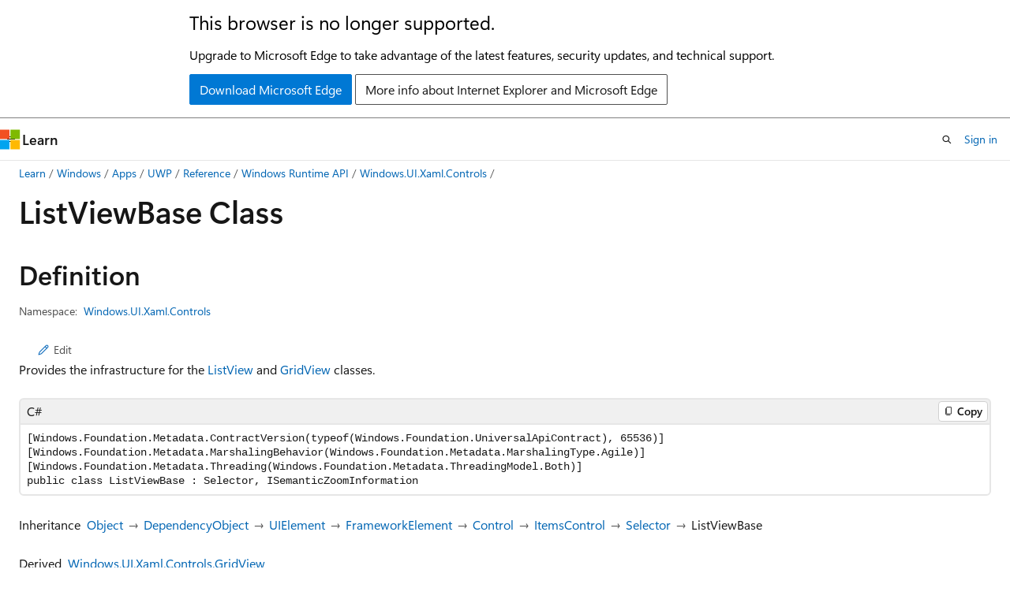

--- FILE ---
content_type: text/html
request_url: https://learn.microsoft.com/en-us/uwp/api/windows.ui.xaml.controls.listviewbase?view=winrt-26100&redirectedfrom=MSDN
body_size: 284622
content:
 <!DOCTYPE html>
		<html
			class="layout layout-holy-grail   show-table-of-contents reference show-breadcrumb default-focus"
			lang="en-us"
			dir="ltr"
			data-authenticated="false"
			data-auth-status-determined="false"
			data-target="docs"
			x-ms-format-detection="none"
		>
			
		<head>
			<title>ListViewBase Class (Windows.UI.Xaml.Controls) - Windows apps | Microsoft Learn</title>
			<meta charset="utf-8" />
			<meta name="viewport" content="width=device-width, initial-scale=1.0" />
			<meta name="color-scheme" content="light dark" />

			<meta name="description" content="Provides the infrastructure for the ListView and GridView classes. " />
			<link rel="canonical" href="https://learn.microsoft.com/en-us/uwp/api/windows.ui.xaml.controls.listviewbase?view=winrt-26100" /> 

			<!-- Non-customizable open graph and sharing-related metadata -->
			<meta name="twitter:card" content="summary_large_image" />
			<meta name="twitter:site" content="@MicrosoftLearn" />
			<meta property="og:type" content="website" />
			<meta property="og:image:alt" content="Microsoft Learn" />
			<meta property="og:image" content="https://learn.microsoft.com/en-us/media/open-graph-image.png" />
			<!-- Page specific open graph and sharing-related metadata -->
			<meta property="og:title" content="ListViewBase Class (Windows.UI.Xaml.Controls) - Windows apps" />
			<meta property="og:url" content="https://learn.microsoft.com/en-us/uwp/api/windows.ui.xaml.controls.listviewbase?view=winrt-26100" />
			<meta property="og:description" content="Provides the infrastructure for the ListView and GridView classes. " />
			<meta name="platform_id" content="a656406d-78bd-d1f6-a07d-eb5d26db26a5" /> <meta name="scope" content="UWP" />
			<meta name="locale" content="en-us" />
			 <meta name="adobe-target" content="true" /> 
			<meta name="uhfHeaderId" content="MSDocsHeader-WinDevCenter" />

			<meta name="page_type" content="dotnet" />

			<!--page specific meta tags-->
			

			<!-- custom meta tags -->
			
		<meta name="uid" content="Windows.UI.Xaml.Controls.ListViewBase" />
	
		<meta name="namespace" content="Windows.UI.Xaml.Controls" />
	
		<meta name="monikers" content="winrt-28000" />
	
		<meta name="monikers" content="winrt-10240" />
	
		<meta name="monikers" content="winrt-10586" />
	
		<meta name="monikers" content="winrt-14393" />
	
		<meta name="monikers" content="winrt-15063" />
	
		<meta name="monikers" content="winrt-16299" />
	
		<meta name="monikers" content="winrt-17134" />
	
		<meta name="monikers" content="winrt-17763" />
	
		<meta name="monikers" content="winrt-18362" />
	
		<meta name="monikers" content="winrt-19041" />
	
		<meta name="monikers" content="winrt-20348" />
	
		<meta name="monikers" content="winrt-22000" />
	
		<meta name="monikers" content="winrt-22621" />
	
		<meta name="monikers" content="winrt-23h2" />
	
		<meta name="monikers" content="winrt-26100" />
	
		<meta name="monikers" content="winrt-insider" />
	
		<meta name="schema" content="NetType" />
	
		<meta name="ROBOTS" content="INDEX, FOLLOW" />
	
		<meta name="breadcrumb_path" content="/uwp/api/breadcrumbs/toc.json" />
	
		<meta name="feedback_system" content="Standard" />
	
		<meta name="feedback_product_url" content="https://www.microsoft.com/windowsinsider/feedbackhub/fb" />
	
		<meta name="feedback_help_link_url" content="https://learn.microsoft.com/answers/tags/105/windows-app-sdk/" />
	
		<meta name="feedback_help_link_type" content="get-help-at-qna" />
	
		<meta name="author" content="jwmsft" />
	
		<meta name="ms.author" content="jimwalk" />
	
		<meta name="ms.service" content="uwp" />
	
		<meta name="products" content="https://authoring-docs-microsoft.poolparty.biz/devrel/caec7b7f-4941-4578-b79f-c63b1c1f5af4" />
	
		<meta name="products" content="https://authoring-docs-microsoft.poolparty.biz/devrel/e0ffb20c-01c6-407b-a9bd-29111652a1dc" />
	
		<meta name="products" content="https://authoring-docs-microsoft.poolparty.biz/devrel/e9b7979e-fb8b-40a7-a19f-c987950324dc" />
	
		<meta name="ms.subservice" content="winrt-reference" />
	
		<meta name="ms.topic" content="reference" />
	
		<meta name="ms.date" content="2017-02-08T00:00:00Z" />
	
		<meta name="keywords" content="windows 10, uwp, winrt, api" />
	
		<meta name="APILocation" content="windows.dll" />
	
		<meta name="ms.technology" content="winui" />
	
		<meta name="APIName" content="Windows.UI.Xaml.Controls.ListViewBase" />
	
		<meta name="TopicType" content="apiref" />
	
		<meta name="APIType" content="Assembly" />
	
		<meta name="document_id" content="7a573be5-2021-f240-d200-ccb0a918c58d" />
	
		<meta name="document_version_independent_id" content="287a5b16-ac4a-25cf-0c8f-9ae5245a93d0" />
	
		<meta name="updated_at" content="2025-11-21T14:18:00Z" />
	
		<meta name="original_content_git_url" content="https://cpubwin.visualstudio.com/DefaultCollection/windows-uwp/_git/winrt-api-build?path=/winrt-api-build/xml/Windows.UI.Xaml.Controls/ListViewBase.xml&amp;version=GBlive&amp;_a=contents" />
	
		<meta name="gitcommit" content="https://cpubwin.visualstudio.com/DefaultCollection/windows-uwp/_git/winrt-api-build/commit/3abc0b4310789ed6b229efa2d8d50bf3c5c9b306?path=/winrt-api-build/xml/Windows.UI.Xaml.Controls/ListViewBase.xml&amp;_a=contents" />
	
		<meta name="git_commit_id" content="3abc0b4310789ed6b229efa2d8d50bf3c5c9b306" />
	
		<meta name="default_moniker" content="winrt-26100" />
	
		<meta name="site_name" content="Docs" />
	
		<meta name="depot_name" content="MSDN.winrt-api-build" />
	
		<meta name="page_kind" content="class" />
	
		<meta name="ms.assetid" content="Windows.UI.Xaml.Controls.ListViewBase" />
	
		<meta name="toc_rel" content="winrt-toc/toc.json" />
	
		<meta name="search.mshattr.devlang" content="csharp vb cppcx cppwinrt" />
	
		<meta name="asset_id" content="windows.ui.xaml.controls.listviewbase" />
	
		<meta name="moniker_range_name" content="7e2df8c730d8269257778f85100e220a" />
	
		<meta name="item_type" content="Content" />
	
		<meta name="source_path" content="winrt-api-build/xml/Windows.UI.Xaml.Controls/ListViewBase.xml" />
	
		<meta name="github_feedback_content_git_url" content="https://github.com/MicrosoftDocs/winrt-api/blob/docs/winrt-api-build/xml/Windows.UI.Xaml.Controls/ListViewBase.xml" />
	 
		<meta name="cmProducts" content="https://authoring-docs-microsoft.poolparty.biz/devrel/caec7b7f-4941-4578-b79f-c63b1c1f5af4" data-source="generated" />
	
		<meta name="cmProducts" content="https://authoring-docs-microsoft.poolparty.biz/devrel/e0ffb20c-01c6-407b-a9bd-29111652a1dc" data-source="generated" />
	
		<meta name="spProducts" content="https://authoring-docs-microsoft.poolparty.biz/devrel/754dea88-f800-4835-b6b5-280cb5d81e88" data-source="generated" />
	
		<meta name="spProducts" content="https://authoring-docs-microsoft.poolparty.biz/devrel/3904bce4-d817-48cf-85fd-b6146fca83b7" data-source="generated" />
	

			<!-- assets and js globals -->
			
			<link rel="stylesheet" href="/static/assets/0.4.03301.7415-7dd881c1/styles/site-ltr.css" />
			
			<link rel="preconnect" href="//mscom.demdex.net" crossorigin />
						<link rel="dns-prefetch" href="//target.microsoft.com" />
						<link rel="dns-prefetch" href="//microsoftmscompoc.tt.omtrdc.net" />
						<link
							rel="preload"
							as="script"
							href="/static/third-party/adobe-target/at-js/2.9.0/at.js"
							integrity="sha384-l4AKhsU8cUWSht4SaJU5JWcHEWh1m4UTqL08s6b/hqBLAeIDxTNl+AMSxTLx6YMI"
							crossorigin="anonymous"
							id="adobe-target-script"
							type="application/javascript"
						/>
			<script src="https://wcpstatic.microsoft.com/mscc/lib/v2/wcp-consent.js"></script>
			<script src="https://js.monitor.azure.com/scripts/c/ms.jsll-4.min.js"></script>
			<script src="/_themes/docs.theme/master/en-us/_themes/global/deprecation.js"></script>

			<!-- msdocs global object -->
			<script id="msdocs-script">
		var msDocs = {
  "environment": {
    "accessLevel": "online",
    "azurePortalHostname": "portal.azure.com",
    "reviewFeatures": false,
    "supportLevel": "production",
    "systemContent": true,
    "siteName": "learn",
    "legacyHosting": false
  },
  "data": {
    "contentLocale": "en-us",
    "contentDir": "ltr",
    "userLocale": "en-us",
    "userDir": "ltr",
    "pageTemplate": "Reference",
    "brand": "",
    "context": {},
    "standardFeedback": true,
    "showFeedbackReport": false,
    "feedbackHelpLinkType": "get-help-at-qna",
    "feedbackHelpLinkUrl": "https://learn.microsoft.com/answers/tags/105/windows-app-sdk/",
    "feedbackSystem": "Standard",
    "feedbackGitHubRepo": "",
    "feedbackProductUrl": "https://www.microsoft.com/windowsinsider/feedbackhub/fb",
    "extendBreadcrumb": true,
    "isEditDisplayable": false,
    "isPrivateUnauthorized": false,
    "hideViewSource": true,
    "isPermissioned": false,
    "hasRecommendations": false,
    "contributors": [],
    "defaultDevLang": "csharp"
  },
  "functions": {}
};;
	</script>

			<!-- base scripts, msdocs global should be before this -->
			<script src="/static/assets/0.4.03301.7415-7dd881c1/scripts/en-us/index-docs.js"></script>
			

			<!-- json-ld -->
			
		</head>
	
			<body
				id="body"
				data-bi-name="body"
				class="layout-body "
				lang="en-us"
				dir="ltr"
			>
				<header class="layout-body-header">
		<div class="header-holder has-default-focus">
			
		<a
			href="#main"
			
			style="z-index: 1070"
			class="outline-color-text visually-hidden-until-focused position-fixed inner-focus focus-visible top-0 left-0 right-0 padding-xs text-align-center background-color-body"
			
		>
			Skip to main content
		</a>
	
		<a
			href="#side-doc-outline"
			
			style="z-index: 1070"
			class="outline-color-text visually-hidden-until-focused position-fixed inner-focus focus-visible top-0 left-0 right-0 padding-xs text-align-center background-color-body"
			
		>
			Skip to in-page navigation
		</a>
	
		<a
			href="#"
			data-skip-to-ask-learn
			style="z-index: 1070"
			class="outline-color-text visually-hidden-until-focused position-fixed inner-focus focus-visible top-0 left-0 right-0 padding-xs text-align-center background-color-body"
			hidden
		>
			Skip to Ask Learn chat experience
		</a>
	

			<div hidden id="cookie-consent-holder" data-test-id="cookie-consent-container"></div>
			<!-- Unsupported browser warning -->
			<div
				id="unsupported-browser"
				style="background-color: white; color: black; padding: 16px; border-bottom: 1px solid grey;"
				hidden
			>
				<div style="max-width: 800px; margin: 0 auto;">
					<p style="font-size: 24px">This browser is no longer supported.</p>
					<p style="font-size: 16px; margin-top: 16px;">
						Upgrade to Microsoft Edge to take advantage of the latest features, security updates, and technical support.
					</p>
					<div style="margin-top: 12px;">
						<a
							href="https://go.microsoft.com/fwlink/p/?LinkID=2092881 "
							style="background-color: #0078d4; border: 1px solid #0078d4; color: white; padding: 6px 12px; border-radius: 2px; display: inline-block;"
						>
							Download Microsoft Edge
						</a>
						<a
							href="https://learn.microsoft.com/en-us/lifecycle/faq/internet-explorer-microsoft-edge"
							style="background-color: white; padding: 6px 12px; border: 1px solid #505050; color: #171717; border-radius: 2px; display: inline-block;"
						>
							More info about Internet Explorer and Microsoft Edge
						</a>
					</div>
				</div>
			</div>
			<!-- site header -->
			<header
				id="ms--site-header"
				data-test-id="site-header-wrapper"
				role="banner"
				itemscope="itemscope"
				itemtype="http://schema.org/Organization"
			>
				<div
					id="ms--mobile-nav"
					class="site-header display-none-tablet padding-inline-none gap-none"
					data-bi-name="mobile-header"
					data-test-id="mobile-header"
				></div>
				<div
					id="ms--primary-nav"
					class="site-header display-none display-flex-tablet"
					data-bi-name="L1-header"
					data-test-id="primary-header"
				></div>
				<div
					id="ms--secondary-nav"
					class="site-header display-none display-flex-tablet"
					data-bi-name="L2-header"
					data-test-id="secondary-header"
					
				></div>
			</header>
			
		<!-- banner -->
		<div data-banner>
			<div id="disclaimer-holder"></div>
			
		</div>
		<!-- banner end -->
	
		</div>
	</header>
				 <section
					id="layout-body-menu"
					class="layout-body-menu display-flex"
					data-bi-name="menu"
			  >
					
		<div
			id="left-container"
			class="left-container display-none display-block-tablet padding-inline-sm padding-bottom-sm width-full"
			data-toc-container="true"
		>
			<!-- Regular TOC content (default) -->
			<div id="ms--toc-content" class="height-full">
				<nav
					id="affixed-left-container"
					class="margin-top-sm-tablet position-sticky display-flex flex-direction-column"
					aria-label="Primary"
					data-bi-name="left-toc"
					role="navigation"
				></nav>
			</div>
			<!-- Collapsible TOC content (hidden by default) -->
			<div id="ms--toc-content-collapsible" class="height-full" hidden>
				<nav
					id="affixed-left-container"
					class="margin-top-sm-tablet position-sticky display-flex flex-direction-column"
					aria-label="Primary"
					data-bi-name="left-toc"
					role="navigation"
				>
					<div
						id="ms--collapsible-toc-header"
						class="display-flex justify-content-flex-end margin-bottom-xxs"
					>
						<button
							type="button"
							class="button button-clear inner-focus"
							data-collapsible-toc-toggle
							aria-expanded="true"
							aria-controls="ms--collapsible-toc-content"
							aria-label="Table of contents"
						>
							<span class="icon font-size-h4" aria-hidden="true">
								<span class="docon docon-panel-left-contract"></span>
							</span>
						</button>
					</div>
				</nav>
			</div>
		</div>
	
			  </section>

				<main
					id="main"
					role="main"
					class="layout-body-main "
					data-bi-name="content"
					lang="en-us"
					dir="ltr"
				>
					
			<div
		id="ms--content-header"
		class="content-header default-focus border-bottom-none"
		data-bi-name="content-header"
	>
		<div class="content-header-controls margin-xxs margin-inline-sm-tablet">
			<button
				type="button"
				class="contents-button button button-sm margin-right-xxs"
				data-bi-name="contents-expand"
				aria-haspopup="true"
				data-contents-button
			>
				<span class="icon" aria-hidden="true"><span class="docon docon-menu"></span></span>
				<span class="contents-expand-title"> Table of contents </span>
			</button>
			<button
				type="button"
				class="ap-collapse-behavior ap-expanded button button-sm"
				data-bi-name="ap-collapse"
				aria-controls="action-panel"
			>
				<span class="icon" aria-hidden="true"><span class="docon docon-exit-mode"></span></span>
				<span>Exit editor mode</span>
			</button>
		</div>
	</div>
			<div data-main-column class="padding-sm padding-top-none padding-top-sm-tablet">
				<div>
					
		<div id="article-header" class="background-color-body margin-bottom-xs display-none-print">
			<div class="display-flex align-items-center justify-content-space-between">
				
		<details
			id="article-header-breadcrumbs-overflow-popover"
			class="popover"
			data-for="article-header-breadcrumbs"
		>
			<summary
				class="button button-clear button-primary button-sm inner-focus"
				aria-label="All breadcrumbs"
			>
				<span class="icon">
					<span class="docon docon-more"></span>
				</span>
			</summary>
			<div id="article-header-breadcrumbs-overflow" class="popover-content padding-none"></div>
		</details>

		<bread-crumbs
			id="article-header-breadcrumbs"
			role="group"
			aria-label="Breadcrumbs"
			data-test-id="article-header-breadcrumbs"
			class="overflow-hidden flex-grow-1 margin-right-sm margin-right-md-tablet margin-right-lg-desktop margin-left-negative-xxs padding-left-xxs"
		></bread-crumbs>
	 
		<div
			id="article-header-page-actions"
			class="opacity-none margin-left-auto display-flex flex-wrap-no-wrap align-items-stretch"
		>
			
		<button
			class="button button-sm border-none inner-focus display-none-tablet flex-shrink-0 "
			data-bi-name="ask-learn-assistant-entry"
			data-test-id="ask-learn-assistant-modal-entry-mobile"
			data-ask-learn-modal-entry
			
			type="button"
			style="min-width: max-content;"
			aria-expanded="false"
			aria-label="Ask Learn"
			hidden
		>
			<span class="icon font-size-lg" aria-hidden="true">
				<span class="docon docon-chat-sparkle-fill gradient-ask-learn-logo"></span>
			</span>
		</button>
		<button
			class="button button-sm display-none display-inline-flex-tablet display-none-desktop flex-shrink-0 margin-right-xxs border-color-ask-learn "
			data-bi-name="ask-learn-assistant-entry"
			
			data-test-id="ask-learn-assistant-modal-entry-tablet"
			data-ask-learn-modal-entry
			type="button"
			style="min-width: max-content;"
			aria-expanded="false"
			hidden
		>
			<span class="icon font-size-lg" aria-hidden="true">
				<span class="docon docon-chat-sparkle-fill gradient-ask-learn-logo"></span>
			</span>
			<span>Ask Learn</span>
		</button>
		<button
			class="button button-sm display-none flex-shrink-0 display-inline-flex-desktop margin-right-xxs border-color-ask-learn "
			data-bi-name="ask-learn-assistant-entry"
			
			data-test-id="ask-learn-assistant-flyout-entry"
			data-ask-learn-flyout-entry
			data-flyout-button="toggle"
			type="button"
			style="min-width: max-content;"
			aria-expanded="false"
			aria-controls="ask-learn-flyout"
			hidden
		>
			<span class="icon font-size-lg" aria-hidden="true">
				<span class="docon docon-chat-sparkle-fill gradient-ask-learn-logo"></span>
			</span>
			<span>Ask Learn</span>
		</button>
	 
		<button
			type="button"
			id="ms--focus-mode-button"
			data-focus-mode
			data-bi-name="focus-mode-entry"
			class="button button-sm flex-shrink-0 margin-right-xxs display-none display-inline-flex-desktop"
		>
			<span class="icon font-size-lg" aria-hidden="true">
				<span class="docon docon-glasses"></span>
			</span>
			<span>Focus mode</span>
		</button>
	 
		<div class="language dropdown display-flex align-items-center">
			<button
				type="button"
				class="dropdown-trigger button button-clear button-sm button-primary"
				aria-expanded="false"
				title="Language"
				data-bi-name="language"
			>
				<span class="lang-title align-self-flex-start" dir="ltr">Language</span>
				<span class="icon" aria-hidden="true">
					<span class="docon docon-chevron-down-light expanded-indicator"></span>
				</span>
			</button>
			<div class="language-selector dropdown-menu padding-xxs">
				<ul data-bi-name="language-links" dir="ltr">
					
			<li>
				<button
					type="button"
					class="button button-clear button-sm button-block"
					data-bi-name="lang-csharp"
					aria-pressed="false"
				>
					csharp
				</button>
			</li>
		
			<li>
				<button
					type="button"
					class="button button-clear button-sm button-block"
					data-bi-name="lang-vb"
					aria-pressed="false"
				>
					vb
				</button>
			</li>
		
			<li>
				<button
					type="button"
					class="button button-clear button-sm button-block"
					data-bi-name="lang-cppcx"
					aria-pressed="false"
				>
					cppcx
				</button>
			</li>
		
			<li>
				<button
					type="button"
					class="button button-clear button-sm button-block"
					data-bi-name="lang-cppwinrt"
					aria-pressed="false"
				>
					cppwinrt
				</button>
			</li>
		
				</ul>
			</div>
		</div>
	

			<details class="popover popover-right" id="article-header-page-actions-overflow">
				<summary
					class="justify-content-flex-start button button-clear button-sm button-primary inner-focus"
					aria-label="More actions"
					title="More actions"
				>
					<span class="icon" aria-hidden="true">
						<span class="docon docon-more-vertical"></span>
					</span>
				</summary>
				<div class="popover-content">
					
		<button
			data-page-action-item="overflow-mobile"
			type="button"
			class="button-block button-sm inner-focus button button-clear display-none-tablet justify-content-flex-start text-align-left"
			data-bi-name="contents-expand"
			data-contents-button
			data-popover-close
		>
			<span class="icon">
				<span class="docon docon-editor-list-bullet" aria-hidden="true"></span>
			</span>
			<span class="contents-expand-title">Table of contents</span>
		</button>
	 
		<a
			id="lang-link-overflow"
			class="button-sm inner-focus button button-clear button-block justify-content-flex-start text-align-left"
			data-bi-name="language-toggle"
			data-page-action-item="overflow-all"
			data-check-hidden="true"
			data-read-in-link
			href="#"
			hidden
		>
			<span class="icon" aria-hidden="true" data-read-in-link-icon>
				<span class="docon docon-locale-globe"></span>
			</span>
			<span data-read-in-link-text>Read in English</span>
		</a>
	 
		<button
			type="button"
			class="collection button button-clear button-sm button-block justify-content-flex-start text-align-left inner-focus"
			data-list-type="collection"
			data-bi-name="collection"
			data-page-action-item="overflow-all"
			data-check-hidden="true"
			data-popover-close
		>
			<span class="icon" aria-hidden="true">
				<span class="docon docon-circle-addition"></span>
			</span>
			<span class="collection-status">Add</span>
		</button>
	
					
		<button
			type="button"
			class="collection button button-block button-clear button-sm justify-content-flex-start text-align-left inner-focus"
			data-list-type="plan"
			data-bi-name="plan"
			data-page-action-item="overflow-all"
			data-check-hidden="true"
			data-popover-close
			hidden
		>
			<span class="icon" aria-hidden="true">
				<span class="docon docon-circle-addition"></span>
			</span>
			<span class="plan-status">Add to plan</span>
		</button>
	  
					
		<hr class="margin-block-xxs" />
		<h4 class="font-size-sm padding-left-xxs">Share via</h4>
		
					<a
						class="button button-clear button-sm inner-focus button-block justify-content-flex-start text-align-left text-decoration-none share-facebook"
						data-bi-name="facebook"
						data-page-action-item="overflow-all"
						href="#"
					>
						<span class="icon color-primary" aria-hidden="true">
							<span class="docon docon-facebook-share"></span>
						</span>
						<span>Facebook</span>
					</a>

					<a
						href="#"
						class="button button-clear button-sm inner-focus button-block justify-content-flex-start text-align-left text-decoration-none share-twitter"
						data-bi-name="twitter"
						data-page-action-item="overflow-all"
					>
						<span class="icon color-text" aria-hidden="true">
							<span class="docon docon-xlogo-share"></span>
						</span>
						<span>x.com</span>
					</a>

					<a
						href="#"
						class="button button-clear button-sm inner-focus button-block justify-content-flex-start text-align-left text-decoration-none share-linkedin"
						data-bi-name="linkedin"
						data-page-action-item="overflow-all"
					>
						<span class="icon color-primary" aria-hidden="true">
							<span class="docon docon-linked-in-logo"></span>
						</span>
						<span>LinkedIn</span>
					</a>
					<a
						href="#"
						class="button button-clear button-sm inner-focus button-block justify-content-flex-start text-align-left text-decoration-none share-email"
						data-bi-name="email"
						data-page-action-item="overflow-all"
					>
						<span class="icon color-primary" aria-hidden="true">
							<span class="docon docon-mail-message"></span>
						</span>
						<span>Email</span>
					</a>
			  
	 
		<hr class="margin-block-xxs" />
		<button
			class="button button-block button-clear button-sm justify-content-flex-start text-align-left inner-focus"
			type="button"
			data-bi-name="print"
			data-page-action-item="overflow-all"
			data-popover-close
			data-print-page
			data-check-hidden="true"
		>
			<span class="icon color-primary" aria-hidden="true">
				<span class="docon docon-print"></span>
			</span>
			<span>Print</span>
		</button>
	
				</div>
			</details>
		</div>
	
			</div>
		</div>
	  
		<!-- privateUnauthorizedTemplate is hidden by default -->
		<div unauthorized-private-section data-bi-name="permission-content-unauthorized-private" hidden>
			<hr class="hr margin-top-xs margin-bottom-sm" />
			<div class="notification notification-info">
				<div class="notification-content">
					<p class="margin-top-none notification-title">
						<span class="icon">
							<span class="docon docon-exclamation-circle-solid" aria-hidden="true"></span>
						</span>
						<span>Note</span>
					</p>
					<p class="margin-top-none authentication-determined not-authenticated">
						Access to this page requires authorization. You can try <a class="docs-sign-in" href="#" data-bi-name="permission-content-sign-in">signing in</a> or <a  class="docs-change-directory" data-bi-name="permisson-content-change-directory">changing directories</a>.
					</p>
					<p class="margin-top-none authentication-determined authenticated">
						Access to this page requires authorization. You can try <a class="docs-change-directory" data-bi-name="permisson-content-change-directory">changing directories</a>.
					</p>
				</div>
			</div>
		</div>
	
					<div class="content"></div>
					 
		<div data-id="ai-summary" hidden>
			<div id="ms--ai-summary-cta" class="margin-top-xs display-flex align-items-center">
				<span class="icon" aria-hidden="true">
					<span class="docon docon-sparkle-fill gradient-text-vivid"></span>
				</span>
				<button
					id="ms--ai-summary"
					type="button"
					class="tag tag-sm tag-suggestion margin-left-xxs"
					data-test-id="ai-summary-cta"
					data-bi-name="ai-summary-cta"
					data-an="ai-summary"
				>
					<span class="ai-summary-cta-text">
						Summarize this article for me
					</span>
				</button>
			</div>
			<!-- Slot where the client will render the summary card after the user clicks the CTA -->
			<div id="ms--ai-summary-header" class="margin-top-xs"></div>
		</div>
	 
					<div class="content"><div data-chunk-ids="0">
<h1>List<wbr>View<wbr>Base Class</h1>

<nav id="center-doc-outline" class="doc-outline is-hidden-desktop display-none-print margin-bottom-sm" data-bi-name="intopic toc" aria-label="">
  <h2 class="title is-6 margin-block-xs"></h2>
</nav>
<h2 id="definition">Definition</h2>

<div class="metadata">
		<dl class="attributeList">
			<dt>Namespace:</dt>
			<dd>
				<span class="break-text"> <a class="xref" href="windows.ui.xaml.controls?view=winrt-26100" data-linktype="relative-path">Windows.UI.Xaml.Controls</a> </span>
			</dd>
		</dl>





</div><div class="alert is-primary is-hidden moniker-display-boilerplate">
    <p class="alert-title">
      <span class="docon docon-status-info-outline" aria-hidden="true"></span> Important
    </p>
    <p>Some information relates to prerelease product that may be substantially modified before it’s released. Microsoft makes no warranties, express or implied, with respect to the information provided here.</p>
</div>
	<div class="summaryHolder">
		<div class="summary clearFix has-text-wrap">
				<div class="inlineEditButton">
					<a href="https://github.com/MicrosoftDocs/winrt-api/blob/docs//windows.ui.xaml.controls/listviewbase.md" data-bi-name="editType" data-linktype="external"><span class="docon docon-edit-outline" aria-hidden="true"></span>Edit</a>
				</div>
			<p>Provides the infrastructure for the <a href="windows.ui.xaml.controls.listview?view=winrt-26100" data-linktype="relative-path">ListView</a> and <a href="windows.ui.xaml.controls.gridview?view=winrt-26100" data-linktype="relative-path">GridView</a> classes.</p>

		</div>
	</div>

	<pre class="wrap" data-moniker=" winrt-10240 winrt-10586 winrt-14393 winrt-15063 winrt-16299 winrt-17134 winrt-17763 winrt-18362 winrt-19041 winrt-20348 winrt-22000 winrt-22621 winrt-23h2 winrt-26100 winrt-28000 winrt-insider "><code class="cppcx lang-cppcx" dir="ltr">public ref class ListViewBase : Selector, ISemanticZoomInformation</code></pre>
	<pre class="wrap" data-moniker=" winrt-10240 winrt-10586 winrt-14393 winrt-15063 winrt-16299 winrt-17134 winrt-17763 winrt-18362 winrt-19041 winrt-20348 winrt-22000 winrt-22621 winrt-23h2 winrt-26100 winrt-28000 winrt-insider "><code class="cppwinrt lang-cppwinrt" dir="ltr">/// [Windows.Foundation.Metadata.ContractVersion(Windows.Foundation.UniversalApiContract, 65536)]
/// [Windows.Foundation.Metadata.MarshalingBehavior(Windows.Foundation.Metadata.MarshalingType.Agile)]
/// [Windows.Foundation.Metadata.Threading(Windows.Foundation.Metadata.ThreadingModel.Both)]
class ListViewBase : Selector, ISemanticZoomInformation</code></pre>
	<pre class="wrap" data-moniker=" winrt-10240 winrt-10586 winrt-14393 winrt-15063 winrt-16299 winrt-17134 winrt-17763 winrt-18362 winrt-19041 winrt-20348 winrt-22000 winrt-22621 winrt-23h2 winrt-26100 winrt-28000 winrt-insider "><code class="csharp lang-csharp" dir="ltr">[Windows.Foundation.Metadata.ContractVersion(typeof(Windows.Foundation.UniversalApiContract), 65536)]
[Windows.Foundation.Metadata.MarshalingBehavior(Windows.Foundation.Metadata.MarshalingType.Agile)]
[Windows.Foundation.Metadata.Threading(Windows.Foundation.Metadata.ThreadingModel.Both)]
public class ListViewBase : Selector, ISemanticZoomInformation</code></pre>
	<pre class="wrap" data-moniker=" winrt-10240 winrt-10586 winrt-14393 winrt-15063 winrt-16299 winrt-17134 winrt-17763 winrt-18362 winrt-19041 winrt-20348 winrt-22000 winrt-22621 winrt-23h2 winrt-26100 winrt-28000 winrt-insider "><code class="vb lang-vb" dir="ltr">Public Class ListViewBase
Inherits Selector
Implements ISemanticZoomInformation</code></pre>
		<dl class="attributeList stack">
			<dt>Inheritance</dt>
			<dd>
				<div class="pdlHolder">
						   <span class="pdl  lang-csharp lang-vb"><a href="/en-us/dotnet/api/system.object" data-linktype="absolute-path">Object</a></span>
						   <span class="pdl  lang-cppcx">Platform::Object</span>
						   <span class="pdl  lang-cppwinrt">IInspectable</span>
						   <span class="pdl "><a href="windows.ui.xaml.dependencyobject?view=winrt-26100" data-linktype="relative-path">DependencyObject</a></span>
						   <span class="pdl "><a href="windows.ui.xaml.uielement?view=winrt-26100" data-linktype="relative-path">UIElement</a></span>
						   <span class="pdl "><a href="windows.ui.xaml.frameworkelement?view=winrt-26100" data-linktype="relative-path">FrameworkElement</a></span>
						   <span class="pdl "><a href="windows.ui.xaml.controls.control?view=winrt-26100" data-linktype="relative-path">Control</a></span>
						   <span class="pdl "><a href="windows.ui.xaml.controls.itemscontrol?view=winrt-26100" data-linktype="relative-path">ItemsControl</a></span>
						   <span class="pdl "><a href="windows.ui.xaml.controls.primitives.selector?view=winrt-26100" data-linktype="relative-path">Selector</a></span>
					 <span>ListViewBase</span> 
				</div>
			</dd>
		</dl>
	<dl id="derived" class="attributeList stack">
		<dt>Derived</dt>
		<dd>
				<div>
					<span class="break-text">
							<a class="xref" href="windows.ui.xaml.controls.gridview?view=winrt-26100" data-linktype="relative-path">Windows.UI.Xaml.Controls.GridView</a>
					</span>
				</div>
				<div>
					<span class="break-text">
							<a class="xref" href="windows.ui.xaml.controls.listview?view=winrt-26100" data-linktype="relative-path">Windows.UI.Xaml.Controls.ListView</a>
					</span>
				</div>
		</dd>
	</dl>
	<dl class="attributeList stack">
		<dt>Attributes</dt>
		<dd>
			<div class="cdlHolder">
					<span class="cdl break-text">
						<a class="xref" href="windows.foundation.metadata.contractversionattribute?view=winrt-26100" title="Windows.Foundation.Metadata.ContractVersionAttribute" data-linktype="relative-path">ContractVersionAttribute</a></span>
					<span class="cdl break-text">
						<a class="xref" href="windows.foundation.metadata.marshalingbehaviorattribute?view=winrt-26100" title="Windows.Foundation.Metadata.MarshalingBehaviorAttribute" data-linktype="relative-path">MarshalingBehaviorAttribute</a></span>
					<span class="cdl break-text">
						<a class="xref" href="windows.foundation.metadata.threadingattribute?view=winrt-26100" title="Windows.Foundation.Metadata.ThreadingAttribute" data-linktype="relative-path">ThreadingAttribute</a></span>
			</div>
		</dd>
	</dl>
	<dl class="attributeList stack">
		<dt>Implements</dt><dd>
		<div class="cdlHolder">
					<span class="cdl">
						<span class="break-text"><a href="windows.ui.xaml.controls.isemanticzoominformation?view=winrt-26100" data-linktype="relative-path">ISemanticZoomInformation</a></span>
					</span>
		</div>
		</dd>
	</dl>
	<h4 class="propertyInfoTitle stack">Windows requirements</h4>
	<table class="attributeList width-auto">
		<thead>
			<tr>
				<th>Requirements</th>
				<th>Description</th>
			</tr>
		</thead>
		<tbody>
					<tr>
						<td>Device family</td>
						<td>
							<div class="pdl">
									<span class="cdl">Windows 10 (introduced in 10.0.10240.0)<br></span>
							</div>
						</td>
					</tr>

					<tr>
						<td>API contract</td><td>
							<div class="pdl">
									<span class="cdl">Windows.Foundation.UniversalApiContract (introduced in v1.0)<br></span>
							</div>
						</td>
					</tr>

		</tbody>
	</table>

	<h2 id="remarks">Remarks</h2>
	<p>For user interface purposes, ListViewBase should be thought of as an abstract base class. Use <a href="windows.ui.xaml.controls.listview?view=winrt-26100" data-linktype="relative-path">ListView</a> or <a href="windows.ui.xaml.controls.gridview?view=winrt-26100" data-linktype="relative-path">GridView</a> instead. The main difference between <a href="windows.ui.xaml.controls.listview?view=winrt-26100" data-linktype="relative-path">ListView</a> and <a href="windows.ui.xaml.controls.gridview?view=winrt-26100" data-linktype="relative-path">GridView</a> is that <a href="windows.ui.xaml.controls.listview?view=winrt-26100" data-linktype="relative-path">ListView</a> has a vertical/portrait orientation and <a href="windows.ui.xaml.controls.gridview?view=winrt-26100" data-linktype="relative-path">GridView</a> has a horizontal/landscape orientation. For more info, see <a href="/en-us/windows/uwp/controls-and-patterns/listview-and-gridview" data-linktype="absolute-path">ListView and GridView controls</a>.</p>
<h3 id="listviewbase-derived-classes"><strong>ListViewBase</strong> derived classes</h3>
<p>ListViewBase is the parent class for <a href="windows.ui.xaml.controls.gridview?view=winrt-26100" data-linktype="relative-path">GridView</a> and <a href="windows.ui.xaml.controls.listview?view=winrt-26100" data-linktype="relative-path">ListView</a>.</p>
<h3 id="version-history">Version history</h3>
<table>
<thead>
<tr>
<th>Windows version</th>
<th>SDK version</th>
<th>Value added</th>
</tr>
</thead>
<tbody>
<tr>
<td>1607</td>
<td>14393</td>
<td>IsDragSource</td>
</tr>
<tr>
<td>1607</td>
<td>14393</td>
<td>SingleSelectionFollowsFocus</td>
</tr>
<tr>
<td>1703</td>
<td>15063</td>
<td>PrepareConnectedAnimation</td>
</tr>
<tr>
<td>1703</td>
<td>15063</td>
<td>TryStartConnectedAnimationAsync</td>
</tr>
</tbody>
</table>



<div data-no-chunk="">
	<h2 id="constructors">
		Constructors
	</h2>
	<table class="table">
		<thead>
			<tr>
				<th>Name</th>
				<th>Description</th>
			</tr>
		</thead>
		<tbody>
				<tr>
	<td>
	<span class="break-text">
		<a class="xref" href="windows.ui.xaml.controls.listviewbase.-ctor?view=winrt-26100#windows-ui-xaml-controls-listviewbase-ctor" data-linktype="relative-path">ListViewBase()</a>
	</span>
</td>
	<td class="has-text-wrap">
		<p>Provides base-class initialization behavior for classes that are derived from the <a href="windows.ui.xaml.controls.listviewbase?view=winrt-26100" data-linktype="relative-path">ListViewBase</a> class.</p>

	</td>

				</tr>
		</tbody>
	</table>


	<h2 id="properties" data-moniker=" winrt-14393 winrt-15063 winrt-16299 winrt-17134 winrt-17763 winrt-18362 winrt-19041 winrt-20348 winrt-22000 winrt-22621 winrt-23h2 winrt-26100 winrt-28000 winrt-insider winrt-10240 winrt-10586 ">
		Properties
	</h2>
	<table class="table" data-moniker=" winrt-14393 winrt-15063 winrt-16299 winrt-17134 winrt-17763 winrt-18362 winrt-19041 winrt-20348 winrt-22000 winrt-22621 winrt-23h2 winrt-26100 winrt-28000 winrt-insider winrt-10240 winrt-10586 ">
		<thead>
			<tr>
				<th>Name</th>
				<th>Description</th>
			</tr>
		</thead>
		<tbody>
				<tr data-moniker=" winrt-14393 winrt-15063 winrt-16299 winrt-17134 winrt-17763 winrt-18362 winrt-19041 winrt-20348 winrt-22000 winrt-22621 winrt-23h2 winrt-26100 winrt-28000 winrt-insider ">
	<td>
		<span class="break-text">
			<a class="xref" href="windows.ui.xaml.uielement.accesskey?view=winrt-26100#windows-ui-xaml-uielement-accesskey" data-linktype="relative-path">AccessKey</a>
		</span>
	</td>
	<td class="has-text-wrap">
		<p>Gets or sets the access key (mnemonic) for this element.</p>


		(Inherited from <a class="xref" href="windows.ui.xaml.uielement?view=winrt-26100" data-linktype="relative-path">UIElement</a>)
	</td>
				</tr>
				<tr data-moniker=" winrt-14393 winrt-15063 winrt-16299 winrt-17134 winrt-17763 winrt-18362 winrt-19041 winrt-20348 winrt-22000 winrt-22621 winrt-23h2 winrt-26100 winrt-28000 winrt-insider ">
	<td>
		<span class="break-text">
			<a class="xref" href="windows.ui.xaml.uielement.accesskeyscopeowner?view=winrt-26100#windows-ui-xaml-uielement-accesskeyscopeowner" data-linktype="relative-path">AccessKeyScopeOwner</a>
		</span>
	</td>
	<td class="has-text-wrap">
		<p>Gets or sets a source element that provides the access key scope for this element, even if it's not in the visual tree of the source element.</p>


		(Inherited from <a class="xref" href="windows.ui.xaml.uielement?view=winrt-26100" data-linktype="relative-path">UIElement</a>)
	</td>
				</tr>
				<tr>
	<td>
		<span class="break-text">
			<a class="xref" href="windows.ui.xaml.frameworkelement.actualheight?view=winrt-26100#windows-ui-xaml-frameworkelement-actualheight" data-linktype="relative-path">ActualHeight</a>
		</span>
	</td>
	<td class="has-text-wrap">
		<p>Gets the rendered height of a <a href="windows.ui.xaml.frameworkelement?view=winrt-26100" data-linktype="relative-path">FrameworkElement</a>. See Remarks.</p>


		(Inherited from <a class="xref" href="windows.ui.xaml.frameworkelement?view=winrt-26100" data-linktype="relative-path">FrameworkElement</a>)
	</td>
				</tr>
				<tr data-moniker=" winrt-18362 winrt-19041 winrt-20348 winrt-22000 winrt-22621 winrt-23h2 winrt-26100 winrt-28000 winrt-insider ">
	<td>
		<span class="break-text">
			<a class="xref" href="windows.ui.xaml.uielement.actualoffset?view=winrt-26100#windows-ui-xaml-uielement-actualoffset" data-linktype="relative-path">ActualOffset</a>
		</span>
	</td>
	<td class="has-text-wrap">
		<p>Gets the position of this UIElement, relative to its parent, computed during the arrange pass of the layout process.</p>


		(Inherited from <a class="xref" href="windows.ui.xaml.uielement?view=winrt-26100" data-linktype="relative-path">UIElement</a>)
	</td>
				</tr>
				<tr data-moniker=" winrt-18362 winrt-19041 winrt-20348 winrt-22000 winrt-22621 winrt-23h2 winrt-26100 winrt-28000 winrt-insider ">
	<td>
		<span class="break-text">
			<a class="xref" href="windows.ui.xaml.uielement.actualsize?view=winrt-26100#windows-ui-xaml-uielement-actualsize" data-linktype="relative-path">ActualSize</a>
		</span>
	</td>
	<td class="has-text-wrap">
		<p>Gets the size that this UIElement computed during the arrange pass of the layout process.</p>


		(Inherited from <a class="xref" href="windows.ui.xaml.uielement?view=winrt-26100" data-linktype="relative-path">UIElement</a>)
	</td>
				</tr>
				<tr data-moniker=" winrt-16299 winrt-17134 winrt-17763 winrt-18362 winrt-19041 winrt-20348 winrt-22000 winrt-22621 winrt-23h2 winrt-26100 winrt-28000 winrt-insider ">
	<td>
		<span class="break-text">
			<a class="xref" href="windows.ui.xaml.frameworkelement.actualtheme?view=winrt-26100#windows-ui-xaml-frameworkelement-actualtheme" data-linktype="relative-path">ActualTheme</a>
		</span>
	</td>
	<td class="has-text-wrap">
		<p>Gets the UI theme that is currently used by the element, which might be different than the <a href="windows.ui.xaml.frameworkelement.requestedtheme?view=winrt-26100#windows-ui-xaml-frameworkelement-requestedtheme" data-linktype="relative-path">RequestedTheme</a>.</p>


		(Inherited from <a class="xref" href="windows.ui.xaml.frameworkelement?view=winrt-26100" data-linktype="relative-path">FrameworkElement</a>)
	</td>
				</tr>
				<tr>
	<td>
		<span class="break-text">
			<a class="xref" href="windows.ui.xaml.frameworkelement.actualwidth?view=winrt-26100#windows-ui-xaml-frameworkelement-actualwidth" data-linktype="relative-path">ActualWidth</a>
		</span>
	</td>
	<td class="has-text-wrap">
		<p>Gets the rendered width of a <a href="windows.ui.xaml.frameworkelement?view=winrt-26100" data-linktype="relative-path">FrameworkElement</a>. See Remarks.</p>


		(Inherited from <a class="xref" href="windows.ui.xaml.frameworkelement?view=winrt-26100" data-linktype="relative-path">FrameworkElement</a>)
	</td>
				</tr>
				<tr>
	<td>
		<span class="break-text">
			<a class="xref" href="windows.ui.xaml.uielement.allowdrop?view=winrt-26100#windows-ui-xaml-uielement-allowdrop" data-linktype="relative-path">AllowDrop</a>
		</span>
	</td>
	<td class="has-text-wrap">
		<p>Gets or sets a value that determines whether this <a href="windows.ui.xaml.uielement?view=winrt-26100" data-linktype="relative-path">UIElement</a> can be a drop target for purposes of drag-and-drop operations.</p>


		(Inherited from <a class="xref" href="windows.ui.xaml.uielement?view=winrt-26100" data-linktype="relative-path">UIElement</a>)
	</td>
				</tr>
				<tr data-moniker=" winrt-14393 winrt-15063 winrt-16299 winrt-17134 winrt-17763 winrt-18362 winrt-19041 winrt-20348 winrt-22000 winrt-22621 winrt-23h2 winrt-26100 winrt-28000 winrt-insider ">
	<td>
		<span class="break-text">
			<a class="xref" href="windows.ui.xaml.frameworkelement.allowfocusoninteraction?view=winrt-26100#windows-ui-xaml-frameworkelement-allowfocusoninteraction" data-linktype="relative-path">AllowFocusOnInteraction</a>
		</span>
	</td>
	<td class="has-text-wrap">
		<p>Gets or sets a value that indicates whether the element automatically gets focus when the user interacts with it.</p>


		(Inherited from <a class="xref" href="windows.ui.xaml.frameworkelement?view=winrt-26100" data-linktype="relative-path">FrameworkElement</a>)
	</td>
				</tr>
				<tr data-moniker=" winrt-14393 winrt-15063 winrt-16299 winrt-17134 winrt-17763 winrt-18362 winrt-19041 winrt-20348 winrt-22000 winrt-22621 winrt-23h2 winrt-26100 winrt-28000 winrt-insider ">
	<td>
		<span class="break-text">
			<a class="xref" href="windows.ui.xaml.frameworkelement.allowfocuswhendisabled?view=winrt-26100#windows-ui-xaml-frameworkelement-allowfocuswhendisabled" data-linktype="relative-path">AllowFocusWhenDisabled</a>
		</span>
	</td>
	<td class="has-text-wrap">
		<p>Gets or sets whether a disabled control can receive focus.</p>


		(Inherited from <a class="xref" href="windows.ui.xaml.frameworkelement?view=winrt-26100" data-linktype="relative-path">FrameworkElement</a>)
	</td>
				</tr>
				<tr>
	<td>
		<span class="break-text">
			<a class="xref" href="windows.ui.xaml.controls.control.background?view=winrt-26100#windows-ui-xaml-controls-control-background" data-linktype="relative-path">Background</a>
		</span>
	</td>
	<td class="has-text-wrap">
		<p>Gets or sets a brush that provides the background of the control.</p>


		(Inherited from <a class="xref" href="windows.ui.xaml.controls.control?view=winrt-26100" data-linktype="relative-path">Control</a>)
	</td>
				</tr>
				<tr data-moniker=" winrt-17763 winrt-18362 winrt-19041 winrt-20348 winrt-22000 winrt-22621 winrt-23h2 winrt-26100 winrt-28000 winrt-insider ">
	<td>
		<span class="break-text">
			<a class="xref" href="windows.ui.xaml.controls.control.backgroundsizing?view=winrt-26100#windows-ui-xaml-controls-control-backgroundsizing" data-linktype="relative-path">BackgroundSizing</a>
		</span>
	</td>
	<td class="has-text-wrap">
		<p>Gets or sets a value that indicates how far the background extends in relation to this element's border.</p>


		(Inherited from <a class="xref" href="windows.ui.xaml.controls.control?view=winrt-26100" data-linktype="relative-path">Control</a>)
	</td>
				</tr>
				<tr>
	<td>
		<span class="break-text">
			<a class="xref" href="windows.ui.xaml.frameworkelement.baseuri?view=winrt-26100#windows-ui-xaml-frameworkelement-baseuri" data-linktype="relative-path">BaseUri</a>
		</span>
	</td>
	<td class="has-text-wrap">
		<p>Gets a Uniform Resource Identifier (URI) that represents the base Uniform Resource Identifier (URI) for an XAML-constructed object at XAML load time. This property is useful for Uniform Resource Identifier (URI) resolution at run time.</p>


		(Inherited from <a class="xref" href="windows.ui.xaml.frameworkelement?view=winrt-26100" data-linktype="relative-path">FrameworkElement</a>)
	</td>
				</tr>
				<tr>
	<td>
		<span class="break-text">
			<a class="xref" href="windows.ui.xaml.controls.control.borderbrush?view=winrt-26100#windows-ui-xaml-controls-control-borderbrush" data-linktype="relative-path">BorderBrush</a>
		</span>
	</td>
	<td class="has-text-wrap">
		<p>Gets or sets a brush that describes the border fill of a control.</p>


		(Inherited from <a class="xref" href="windows.ui.xaml.controls.control?view=winrt-26100" data-linktype="relative-path">Control</a>)
	</td>
				</tr>
				<tr>
	<td>
		<span class="break-text">
			<a class="xref" href="windows.ui.xaml.controls.control.borderthickness?view=winrt-26100#windows-ui-xaml-controls-control-borderthickness" data-linktype="relative-path">BorderThickness</a>
		</span>
	</td>
	<td class="has-text-wrap">
		<p>Gets or sets the border thickness of a control.</p>


		(Inherited from <a class="xref" href="windows.ui.xaml.controls.control?view=winrt-26100" data-linktype="relative-path">Control</a>)
	</td>
				</tr>
				<tr>
	<td>
		<span class="break-text">
			<a class="xref" href="windows.ui.xaml.uielement.cachemode?view=winrt-26100#windows-ui-xaml-uielement-cachemode" data-linktype="relative-path">CacheMode</a>
		</span>
	</td>
	<td class="has-text-wrap">
		<p>Gets or sets a value that indicates that rendered content should be cached as a composited bitmap when possible.</p>


		(Inherited from <a class="xref" href="windows.ui.xaml.uielement?view=winrt-26100" data-linktype="relative-path">UIElement</a>)
	</td>
				</tr>
				<tr data-moniker=" winrt-17763 winrt-18362 winrt-19041 winrt-20348 winrt-22000 winrt-22621 winrt-23h2 winrt-26100 winrt-28000 winrt-insider ">
	<td>
		<span class="break-text">
			<a class="xref" href="windows.ui.xaml.uielement.canbescrollanchor?view=winrt-26100#windows-ui-xaml-uielement-canbescrollanchor" data-linktype="relative-path">CanBeScrollAnchor</a>
		</span>
	</td>
	<td class="has-text-wrap">
		<p>Gets or sets a value that indicates whether the <a href="windows.ui.xaml.uielement?view=winrt-26100" data-linktype="relative-path">UIElement</a> can be a candidate for scroll anchoring.</p>


		(Inherited from <a class="xref" href="windows.ui.xaml.uielement?view=winrt-26100" data-linktype="relative-path">UIElement</a>)
	</td>
				</tr>
				<tr>
	<td>
		<span class="break-text">
			<a class="xref" href="windows.ui.xaml.uielement.candrag?view=winrt-26100#windows-ui-xaml-uielement-candrag" data-linktype="relative-path">CanDrag</a>
		</span>
	</td>
	<td class="has-text-wrap">
		<p>Gets or sets a value that indicates whether the element can be dragged as data in a drag-and-drop operation.</p>


		(Inherited from <a class="xref" href="windows.ui.xaml.uielement?view=winrt-26100" data-linktype="relative-path">UIElement</a>)
	</td>
				</tr>
				<tr>
	<td>
	<span class="break-text">
		<a class="xref" href="windows.ui.xaml.controls.listviewbase.candragitems?view=winrt-26100#windows-ui-xaml-controls-listviewbase-candragitems" data-linktype="relative-path">CanDragItems</a>
	</span>
</td>
	<td class="has-text-wrap">
		<p>Gets or sets a value that indicates whether items in the view can be dragged as data payload.</p>

	</td>

				</tr>
				<tr>
	<td>
	<span class="break-text">
		<a class="xref" href="windows.ui.xaml.controls.listviewbase.candragitemsproperty?view=winrt-26100#windows-ui-xaml-controls-listviewbase-candragitemsproperty" data-linktype="relative-path">CanDragItemsProperty</a>
	</span>
</td>
	<td class="has-text-wrap">
		<p>Identifies the <a href="windows.ui.xaml.controls.listviewbase.candragitems?view=winrt-26100#windows-ui-xaml-controls-listviewbase-candragitems" data-linktype="relative-path">CanDragItems</a> dependency property.</p>

	</td>

				</tr>
				<tr>
	<td>
	<span class="break-text">
		<a class="xref" href="windows.ui.xaml.controls.listviewbase.canreorderitems?view=winrt-26100#windows-ui-xaml-controls-listviewbase-canreorderitems" data-linktype="relative-path">CanReorderItems</a>
	</span>
</td>
	<td class="has-text-wrap">
		<p>Gets or sets a value that indicates whether items in the view can be reordered through user interaction.</p>

	</td>

				</tr>
				<tr>
	<td>
	<span class="break-text">
		<a class="xref" href="windows.ui.xaml.controls.listviewbase.canreorderitemsproperty?view=winrt-26100#windows-ui-xaml-controls-listviewbase-canreorderitemsproperty" data-linktype="relative-path">CanReorderItemsProperty</a>
	</span>
</td>
	<td class="has-text-wrap">
		<p>Identifies the <a href="windows.ui.xaml.controls.listviewbase.canreorderitems?view=winrt-26100#windows-ui-xaml-controls-listviewbase-canreorderitems" data-linktype="relative-path">CanReorderItems</a> dependency property.</p>

	</td>

				</tr>
				<tr data-moniker=" winrt-17763 winrt-18362 winrt-19041 winrt-20348 winrt-22000 winrt-22621 winrt-23h2 winrt-26100 winrt-28000 winrt-insider ">
	<td>
		<span class="break-text">
			<a class="xref" href="windows.ui.xaml.uielement.centerpoint?view=winrt-26100#windows-ui-xaml-uielement-centerpoint" data-linktype="relative-path">CenterPoint</a>
		</span>
	</td>
	<td class="has-text-wrap">
		<p>Gets or sets the center point of the element, which is the point about which rotation or scaling occurs. Affects the rendering position of the element.</p>


		(Inherited from <a class="xref" href="windows.ui.xaml.uielement?view=winrt-26100" data-linktype="relative-path">UIElement</a>)
	</td>
				</tr>
				<tr>
	<td>
		<span class="break-text">
			<a class="xref" href="windows.ui.xaml.controls.control.characterspacing?view=winrt-26100#windows-ui-xaml-controls-control-characterspacing" data-linktype="relative-path">CharacterSpacing</a>
		</span>
	</td>
	<td class="has-text-wrap">
		<p>Gets or sets the uniform spacing between characters, in units of 1/1000 of an em.</p>


		(Inherited from <a class="xref" href="windows.ui.xaml.controls.control?view=winrt-26100" data-linktype="relative-path">Control</a>)
	</td>
				</tr>
				<tr>
	<td>
		<span class="break-text">
			<a class="xref" href="windows.ui.xaml.uielement.clip?view=winrt-26100#windows-ui-xaml-uielement-clip" data-linktype="relative-path">Clip</a>
		</span>
	</td>
	<td class="has-text-wrap">
		<p>Gets or sets the <a href="windows.ui.xaml.media.rectanglegeometry?view=winrt-26100" data-linktype="relative-path">RectangleGeometry</a> used to define the outline of the contents of a <a href="windows.ui.xaml.uielement?view=winrt-26100" data-linktype="relative-path">UIElement</a>.</p>


		(Inherited from <a class="xref" href="windows.ui.xaml.uielement?view=winrt-26100" data-linktype="relative-path">UIElement</a>)
	</td>
				</tr>
				<tr>
	<td>
		<span class="break-text">
			<a class="xref" href="windows.ui.xaml.uielement.compositemode?view=winrt-26100#windows-ui-xaml-uielement-compositemode" data-linktype="relative-path">CompositeMode</a>
		</span>
	</td>
	<td class="has-text-wrap">
		<p>Gets or sets a property that declares alternate composition and blending modes for the element in its parent layout and window. This is relevant for elements that are involved in a mixed XAML / Microsoft DirectX UI.</p>


		(Inherited from <a class="xref" href="windows.ui.xaml.uielement?view=winrt-26100" data-linktype="relative-path">UIElement</a>)
	</td>
				</tr>
				<tr data-moniker=" winrt-14393 winrt-15063 winrt-16299 winrt-17134 winrt-17763 winrt-18362 winrt-19041 winrt-20348 winrt-22000 winrt-22621 winrt-23h2 winrt-26100 winrt-28000 winrt-insider ">
	<td>
		<span class="break-text">
			<a class="xref" href="windows.ui.xaml.uielement.contextflyout?view=winrt-26100#windows-ui-xaml-uielement-contextflyout" data-linktype="relative-path">ContextFlyout</a>
		</span>
	</td>
	<td class="has-text-wrap">
		<p>Gets or sets the flyout associated with this element.</p>


		(Inherited from <a class="xref" href="windows.ui.xaml.uielement?view=winrt-26100" data-linktype="relative-path">UIElement</a>)
	</td>
				</tr>
				<tr data-moniker=" winrt-17763 winrt-18362 winrt-19041 winrt-20348 winrt-22000 winrt-22621 winrt-23h2 winrt-26100 winrt-28000 winrt-insider ">
	<td>
		<span class="break-text">
			<a class="xref" href="windows.ui.xaml.controls.control.cornerradius?view=winrt-26100#windows-ui-xaml-controls-control-cornerradius" data-linktype="relative-path">CornerRadius</a>
		</span>
	</td>
	<td class="has-text-wrap">
		<p>Gets or sets the radius for the corners of the control's border.</p>


		(Inherited from <a class="xref" href="windows.ui.xaml.controls.control?view=winrt-26100" data-linktype="relative-path">Control</a>)
	</td>
				</tr>
				<tr>
	<td>
		<span class="break-text">
			<a class="xref" href="windows.ui.xaml.frameworkelement.datacontext?view=winrt-26100#windows-ui-xaml-frameworkelement-datacontext" data-linktype="relative-path">DataContext</a>
		</span>
	</td>
	<td class="has-text-wrap">
		<p>Gets or sets the data context for a <a href="windows.ui.xaml.frameworkelement?view=winrt-26100" data-linktype="relative-path">FrameworkElement</a>. A common use of a data context is when a <strong>FrameworkElement</strong> uses the <a href="/en-us/windows/uwp/xaml-platform/binding-markup-extension" data-linktype="absolute-path">{Binding}</a> markup extension and participates in data binding.</p>


		(Inherited from <a class="xref" href="windows.ui.xaml.frameworkelement?view=winrt-26100" data-linktype="relative-path">FrameworkElement</a>)
	</td>
				</tr>
				<tr>
	<td>
	<span class="break-text">
		<a class="xref" href="windows.ui.xaml.controls.listviewbase.datafetchsize?view=winrt-26100#windows-ui-xaml-controls-listviewbase-datafetchsize" data-linktype="relative-path">DataFetchSize</a>
	</span>
</td>
	<td class="has-text-wrap">
		<p>Gets or sets the amount of data to fetch for virtualizing/prefetch operations.</p>

	</td>

				</tr>
				<tr>
	<td>
	<span class="break-text">
		<a class="xref" href="windows.ui.xaml.controls.listviewbase.datafetchsizeproperty?view=winrt-26100#windows-ui-xaml-controls-listviewbase-datafetchsizeproperty" data-linktype="relative-path">DataFetchSizeProperty</a>
	</span>
</td>
	<td class="has-text-wrap">
		<p>Identifies the <a href="windows.ui.xaml.controls.listviewbase.datafetchsize?view=winrt-26100#windows-ui-xaml-controls-listviewbase-datafetchsize" data-linktype="relative-path">DataFetchSize</a> dependency property.</p>

	</td>

				</tr>
				<tr>
	<td>
		<span class="break-text">
			<a class="xref" href="windows.ui.xaml.controls.control.defaultstylekey?view=winrt-26100#windows-ui-xaml-controls-control-defaultstylekey" data-linktype="relative-path">DefaultStyleKey</a>
		</span>
	</td>
	<td class="has-text-wrap">
		<p>Gets or sets the key that references the default style for the control. Authors of custom controls use this property to change the default for the style that their control uses.</p>


		(Inherited from <a class="xref" href="windows.ui.xaml.controls.control?view=winrt-26100" data-linktype="relative-path">Control</a>)
	</td>
				</tr>
				<tr data-moniker=" winrt-15063 winrt-16299 winrt-17134 winrt-17763 winrt-18362 winrt-19041 winrt-20348 winrt-22000 winrt-22621 winrt-23h2 winrt-26100 winrt-28000 winrt-insider ">
	<td>
		<span class="break-text">
			<a class="xref" href="windows.ui.xaml.controls.control.defaultstyleresourceuri?view=winrt-26100#windows-ui-xaml-controls-control-defaultstyleresourceuri" data-linktype="relative-path">DefaultStyleResourceUri</a>
		</span>
	</td>
	<td class="has-text-wrap">
		<p>Gets or sets the path to the resource file that contains the default style for the control.</p>


		(Inherited from <a class="xref" href="windows.ui.xaml.controls.control?view=winrt-26100" data-linktype="relative-path">Control</a>)
	</td>
				</tr>
				<tr>
	<td>
		<span class="break-text">
			<a class="xref" href="windows.ui.xaml.uielement.desiredsize?view=winrt-26100#windows-ui-xaml-uielement-desiredsize" data-linktype="relative-path">DesiredSize</a>
		</span>
	</td>
	<td class="has-text-wrap">
		<p>Gets the size that this <a href="windows.ui.xaml.uielement?view=winrt-26100" data-linktype="relative-path">UIElement</a> computed during the measure pass of the layout process.</p>


		(Inherited from <a class="xref" href="windows.ui.xaml.uielement?view=winrt-26100" data-linktype="relative-path">UIElement</a>)
	</td>
				</tr>
				<tr>
	<td>
		<span class="break-text">
			<a class="xref" href="windows.ui.xaml.dependencyobject.dispatcher?view=winrt-26100#windows-ui-xaml-dependencyobject-dispatcher" data-linktype="relative-path">Dispatcher</a>
		</span>
	</td>
	<td class="has-text-wrap">
		<p>Gets the <a href="windows.ui.core.coredispatcher?view=winrt-26100" data-linktype="relative-path">CoreDispatcher</a> that this object is associated with. The <a href="windows.ui.core.coredispatcher?view=winrt-26100" data-linktype="relative-path">CoreDispatcher</a> represents a facility that can access the <a href="windows.ui.xaml.dependencyobject?view=winrt-26100" data-linktype="relative-path">DependencyObject</a> on the UI thread even if the code is initiated by a non-UI thread.</p>


		(Inherited from <a class="xref" href="windows.ui.xaml.dependencyobject?view=winrt-26100" data-linktype="relative-path">DependencyObject</a>)
	</td>
				</tr>
				<tr>
	<td>
		<span class="break-text">
			<a class="xref" href="windows.ui.xaml.controls.itemscontrol.displaymemberpath?view=winrt-26100#windows-ui-xaml-controls-itemscontrol-displaymemberpath" data-linktype="relative-path">DisplayMemberPath</a>
		</span>
	</td>
	<td class="has-text-wrap">
		<p>Gets or sets the name or path of the property that is displayed for each data item.</p>


		(Inherited from <a class="xref" href="windows.ui.xaml.controls.itemscontrol?view=winrt-26100" data-linktype="relative-path">ItemsControl</a>)
	</td>
				</tr>
				<tr data-moniker=" winrt-14393 winrt-15063 winrt-16299 winrt-17134 winrt-17763 winrt-18362 winrt-19041 winrt-20348 winrt-22000 winrt-22621 winrt-23h2 winrt-26100 winrt-28000 winrt-insider ">
	<td>
		<span class="break-text">
			<a class="xref" href="windows.ui.xaml.controls.control.elementsoundmode?view=winrt-26100#windows-ui-xaml-controls-control-elementsoundmode" data-linktype="relative-path">ElementSoundMode</a>
		</span>
	</td>
	<td class="has-text-wrap">
		<p>Get or sets a value that specifies a control's preference for whether sounds are played.</p>


		(Inherited from <a class="xref" href="windows.ui.xaml.controls.control?view=winrt-26100" data-linktype="relative-path">Control</a>)
	</td>
				</tr>
				<tr data-moniker=" winrt-14393 winrt-15063 winrt-16299 winrt-17134 winrt-17763 winrt-18362 winrt-19041 winrt-20348 winrt-22000 winrt-22621 winrt-23h2 winrt-26100 winrt-28000 winrt-insider ">
	<td>
		<span class="break-text">
			<a class="xref" href="windows.ui.xaml.uielement.exitdisplaymodeonaccesskeyinvoked?view=winrt-26100#windows-ui-xaml-uielement-exitdisplaymodeonaccesskeyinvoked" data-linktype="relative-path">ExitDisplayModeOnAccessKeyInvoked</a>
		</span>
	</td>
	<td class="has-text-wrap">
		<p>Gets or sets a value that specifies whether the access key display is dismissed when an access key is invoked.</p>


		(Inherited from <a class="xref" href="windows.ui.xaml.uielement?view=winrt-26100" data-linktype="relative-path">UIElement</a>)
	</td>
				</tr>
				<tr>
	<td>
		<span class="break-text">
			<a class="xref" href="windows.ui.xaml.frameworkelement.flowdirection?view=winrt-26100#windows-ui-xaml-frameworkelement-flowdirection" data-linktype="relative-path">FlowDirection</a>
		</span>
	</td>
	<td class="has-text-wrap">
		<p>Gets or sets the direction in which text and other UI elements flow within any parent element that controls their layout. This property can be set to either <strong>LeftToRight</strong> or <strong>RightToLeft</strong>. Setting FlowDirection to <strong>RightToLeft</strong> on any element sets the alignment to the right, the reading order to right-to-left and the layout of the control to flow from right to left.</p>


		(Inherited from <a class="xref" href="windows.ui.xaml.frameworkelement?view=winrt-26100" data-linktype="relative-path">FrameworkElement</a>)
	</td>
				</tr>
				<tr>
	<td>
		<span class="break-text">
			<a class="xref" href="windows.ui.xaml.controls.control.focusstate?view=winrt-26100#windows-ui-xaml-controls-control-focusstate" data-linktype="relative-path">FocusState</a>
		</span>
	</td>
	<td class="has-text-wrap">
		<p>Gets a value that specifies whether this control has focus, and the mode by which focus was obtained.</p>


		(Inherited from <a class="xref" href="windows.ui.xaml.controls.control?view=winrt-26100" data-linktype="relative-path">Control</a>)
	</td>
				</tr>
				<tr data-moniker=" winrt-14393 winrt-15063 winrt-16299 winrt-17134 winrt-17763 winrt-18362 winrt-19041 winrt-20348 winrt-22000 winrt-22621 winrt-23h2 winrt-26100 winrt-28000 winrt-insider ">
	<td>
		<span class="break-text">
			<a class="xref" href="windows.ui.xaml.frameworkelement.focusvisualmargin?view=winrt-26100#windows-ui-xaml-frameworkelement-focusvisualmargin" data-linktype="relative-path">FocusVisualMargin</a>
		</span>
	</td>
	<td class="has-text-wrap">
		<p>Gets or sets the outer margin of the focus visual for a <a href="windows.ui.xaml.frameworkelement?view=winrt-26100" data-linktype="relative-path">FrameworkElement</a>.</p>


		(Inherited from <a class="xref" href="windows.ui.xaml.frameworkelement?view=winrt-26100" data-linktype="relative-path">FrameworkElement</a>)
	</td>
				</tr>
				<tr data-moniker=" winrt-14393 winrt-15063 winrt-16299 winrt-17134 winrt-17763 winrt-18362 winrt-19041 winrt-20348 winrt-22000 winrt-22621 winrt-23h2 winrt-26100 winrt-28000 winrt-insider ">
	<td>
		<span class="break-text">
			<a class="xref" href="windows.ui.xaml.frameworkelement.focusvisualprimarybrush?view=winrt-26100#windows-ui-xaml-frameworkelement-focusvisualprimarybrush" data-linktype="relative-path">FocusVisualPrimaryBrush</a>
		</span>
	</td>
	<td class="has-text-wrap">
		<p>Gets or sets the brush used to draw the outer border of a <code>HighVisibility</code> or <code>Reveal</code> focus visual for a <a href="windows.ui.xaml.frameworkelement?view=winrt-26100" data-linktype="relative-path">FrameworkElement</a>.</p>


		(Inherited from <a class="xref" href="windows.ui.xaml.frameworkelement?view=winrt-26100" data-linktype="relative-path">FrameworkElement</a>)
	</td>
				</tr>
				<tr data-moniker=" winrt-14393 winrt-15063 winrt-16299 winrt-17134 winrt-17763 winrt-18362 winrt-19041 winrt-20348 winrt-22000 winrt-22621 winrt-23h2 winrt-26100 winrt-28000 winrt-insider ">
	<td>
		<span class="break-text">
			<a class="xref" href="windows.ui.xaml.frameworkelement.focusvisualprimarythickness?view=winrt-26100#windows-ui-xaml-frameworkelement-focusvisualprimarythickness" data-linktype="relative-path">FocusVisualPrimaryThickness</a>
		</span>
	</td>
	<td class="has-text-wrap">
		<p>Gets or sets the thickness of the outer border of a <code>HighVisibility</code> or <code>Reveal</code> focus visual for a <a href="windows.ui.xaml.frameworkelement?view=winrt-26100" data-linktype="relative-path">FrameworkElement</a>.</p>


		(Inherited from <a class="xref" href="windows.ui.xaml.frameworkelement?view=winrt-26100" data-linktype="relative-path">FrameworkElement</a>)
	</td>
				</tr>
				<tr data-moniker=" winrt-14393 winrt-15063 winrt-16299 winrt-17134 winrt-17763 winrt-18362 winrt-19041 winrt-20348 winrt-22000 winrt-22621 winrt-23h2 winrt-26100 winrt-28000 winrt-insider ">
	<td>
		<span class="break-text">
			<a class="xref" href="windows.ui.xaml.frameworkelement.focusvisualsecondarybrush?view=winrt-26100#windows-ui-xaml-frameworkelement-focusvisualsecondarybrush" data-linktype="relative-path">FocusVisualSecondaryBrush</a>
		</span>
	</td>
	<td class="has-text-wrap">
		<p>Gets or sets the brush used to draw the inner border of a <code>HighVisibility</code> or <code>Reveal</code> focus visual for a <a href="windows.ui.xaml.frameworkelement?view=winrt-26100" data-linktype="relative-path">FrameworkElement</a>.</p>


		(Inherited from <a class="xref" href="windows.ui.xaml.frameworkelement?view=winrt-26100" data-linktype="relative-path">FrameworkElement</a>)
	</td>
				</tr>
				<tr data-moniker=" winrt-14393 winrt-15063 winrt-16299 winrt-17134 winrt-17763 winrt-18362 winrt-19041 winrt-20348 winrt-22000 winrt-22621 winrt-23h2 winrt-26100 winrt-28000 winrt-insider ">
	<td>
		<span class="break-text">
			<a class="xref" href="windows.ui.xaml.frameworkelement.focusvisualsecondarythickness?view=winrt-26100#windows-ui-xaml-frameworkelement-focusvisualsecondarythickness" data-linktype="relative-path">FocusVisualSecondaryThickness</a>
		</span>
	</td>
	<td class="has-text-wrap">
		<p>Gets or sets the thickness of the inner border of a <code>HighVisibility</code> or <code>Reveal</code> focus visual for a <a href="windows.ui.xaml.frameworkelement?view=winrt-26100" data-linktype="relative-path">FrameworkElement</a>.</p>


		(Inherited from <a class="xref" href="windows.ui.xaml.frameworkelement?view=winrt-26100" data-linktype="relative-path">FrameworkElement</a>)
	</td>
				</tr>
				<tr>
	<td>
		<span class="break-text">
			<a class="xref" href="windows.ui.xaml.controls.control.fontfamily?view=winrt-26100#windows-ui-xaml-controls-control-fontfamily" data-linktype="relative-path">FontFamily</a>
		</span>
	</td>
	<td class="has-text-wrap">
		<p>Gets or sets the font used to display text in the control.</p>


		(Inherited from <a class="xref" href="windows.ui.xaml.controls.control?view=winrt-26100" data-linktype="relative-path">Control</a>)
	</td>
				</tr>
				<tr>
	<td>
		<span class="break-text">
			<a class="xref" href="windows.ui.xaml.controls.control.fontsize?view=winrt-26100#windows-ui-xaml-controls-control-fontsize" data-linktype="relative-path">FontSize</a>
		</span>
	</td>
	<td class="has-text-wrap">
		<p>Gets or sets the size of the text in this control.</p>


		(Inherited from <a class="xref" href="windows.ui.xaml.controls.control?view=winrt-26100" data-linktype="relative-path">Control</a>)
	</td>
				</tr>
				<tr>
	<td>
		<span class="break-text">
			<a class="xref" href="windows.ui.xaml.controls.control.fontstretch?view=winrt-26100#windows-ui-xaml-controls-control-fontstretch" data-linktype="relative-path">FontStretch</a>
		</span>
	</td>
	<td class="has-text-wrap">
		<p>Gets or sets the degree to which a font is condensed or expanded on the screen.</p>


		(Inherited from <a class="xref" href="windows.ui.xaml.controls.control?view=winrt-26100" data-linktype="relative-path">Control</a>)
	</td>
				</tr>
				<tr>
	<td>
		<span class="break-text">
			<a class="xref" href="windows.ui.xaml.controls.control.fontstyle?view=winrt-26100#windows-ui-xaml-controls-control-fontstyle" data-linktype="relative-path">FontStyle</a>
		</span>
	</td>
	<td class="has-text-wrap">
		<p>Gets or sets the style in which the text is rendered.</p>


		(Inherited from <a class="xref" href="windows.ui.xaml.controls.control?view=winrt-26100" data-linktype="relative-path">Control</a>)
	</td>
				</tr>
				<tr>
	<td>
		<span class="break-text">
			<a class="xref" href="windows.ui.xaml.controls.control.fontweight?view=winrt-26100#windows-ui-xaml-controls-control-fontweight" data-linktype="relative-path">FontWeight</a>
		</span>
	</td>
	<td class="has-text-wrap">
		<p>Gets or sets the thickness of the specified font.</p>


		(Inherited from <a class="xref" href="windows.ui.xaml.controls.control?view=winrt-26100" data-linktype="relative-path">Control</a>)
	</td>
				</tr>
				<tr>
	<td>
	<span class="break-text">
		<a class="xref" href="windows.ui.xaml.controls.listviewbase.footer?view=winrt-26100#windows-ui-xaml-controls-listviewbase-footer" data-linktype="relative-path">Footer</a>
	</span>
</td>
	<td class="has-text-wrap">
		<p>Gets or sets the content for the list footer.</p>

	</td>

				</tr>
				<tr>
	<td>
	<span class="break-text">
		<a class="xref" href="windows.ui.xaml.controls.listviewbase.footerproperty?view=winrt-26100#windows-ui-xaml-controls-listviewbase-footerproperty" data-linktype="relative-path">FooterProperty</a>
	</span>
</td>
	<td class="has-text-wrap">
		<p>Identifies the <a href="windows.ui.xaml.controls.listviewbase.footer?view=winrt-26100#windows-ui-xaml-controls-listviewbase-footer" data-linktype="relative-path">Footer</a> dependency property.</p>

	</td>

				</tr>
				<tr>
	<td>
	<span class="break-text">
		<a class="xref" href="windows.ui.xaml.controls.listviewbase.footertemplate?view=winrt-26100#windows-ui-xaml-controls-listviewbase-footertemplate" data-linktype="relative-path">FooterTemplate</a>
	</span>
</td>
	<td class="has-text-wrap">
		<p>Gets or sets the <a href="windows.ui.xaml.datatemplate?view=winrt-26100" data-linktype="relative-path">DataTemplate</a> used to display the content of the view footer.</p>

	</td>

				</tr>
				<tr>
	<td>
	<span class="break-text">
		<a class="xref" href="windows.ui.xaml.controls.listviewbase.footertemplateproperty?view=winrt-26100#windows-ui-xaml-controls-listviewbase-footertemplateproperty" data-linktype="relative-path">FooterTemplateProperty</a>
	</span>
</td>
	<td class="has-text-wrap">
		<p>Identifies the <a href="windows.ui.xaml.controls.listviewbase.footertemplate?view=winrt-26100#windows-ui-xaml-controls-listviewbase-footertemplate" data-linktype="relative-path">FooterTemplate</a> dependency property.</p>

	</td>

				</tr>
				<tr>
	<td>
	<span class="break-text">
		<a class="xref" href="windows.ui.xaml.controls.listviewbase.footertransitions?view=winrt-26100#windows-ui-xaml-controls-listviewbase-footertransitions" data-linktype="relative-path">FooterTransitions</a>
	</span>
</td>
	<td class="has-text-wrap">
		<p>Gets or sets the collection of <a href="windows.ui.xaml.media.animation.transition?view=winrt-26100" data-linktype="relative-path">Transition</a> style elements that apply to the view footer.</p>

	</td>

				</tr>
				<tr>
	<td>
	<span class="break-text">
		<a class="xref" href="windows.ui.xaml.controls.listviewbase.footertransitionsproperty?view=winrt-26100#windows-ui-xaml-controls-listviewbase-footertransitionsproperty" data-linktype="relative-path">FooterTransitionsProperty</a>
	</span>
</td>
	<td class="has-text-wrap">
		<p>Identifies the <a href="windows.ui.xaml.controls.listviewbase.footertransitions?view=winrt-26100#windows-ui-xaml-controls-listviewbase-footertransitions" data-linktype="relative-path">FooterTransitions</a> dependency property.</p>

	</td>

				</tr>
				<tr>
	<td>
		<span class="break-text">
			<a class="xref" href="windows.ui.xaml.controls.control.foreground?view=winrt-26100#windows-ui-xaml-controls-control-foreground" data-linktype="relative-path">Foreground</a>
		</span>
	</td>
	<td class="has-text-wrap">
		<p>Gets or sets a brush that describes the foreground color.</p>


		(Inherited from <a class="xref" href="windows.ui.xaml.controls.control?view=winrt-26100" data-linktype="relative-path">Control</a>)
	</td>
				</tr>
				<tr>
	<td>
		<span class="break-text">
			<a class="xref" href="windows.ui.xaml.controls.itemscontrol.groupstyle?view=winrt-26100#windows-ui-xaml-controls-itemscontrol-groupstyle" data-linktype="relative-path">GroupStyle</a>
		</span>
	</td>
	<td class="has-text-wrap">
		<p>Gets a collection of <a href="windows.ui.xaml.controls.groupstyle?view=winrt-26100" data-linktype="relative-path">GroupStyle</a> objects that define the appearance of each level of groups.</p>


		(Inherited from <a class="xref" href="windows.ui.xaml.controls.itemscontrol?view=winrt-26100" data-linktype="relative-path">ItemsControl</a>)
	</td>
				</tr>
				<tr>
	<td>
		<span class="break-text">
			<a class="xref" href="windows.ui.xaml.controls.itemscontrol.groupstyleselector?view=winrt-26100#windows-ui-xaml-controls-itemscontrol-groupstyleselector" data-linktype="relative-path">GroupStyleSelector</a>
		</span>
	</td>
	<td class="has-text-wrap">
		<p>Gets or sets a reference to a custom <a href="windows.ui.xaml.controls.groupstyleselector?view=winrt-26100" data-linktype="relative-path">GroupStyleSelector</a> logic class. The <a href="windows.ui.xaml.controls.groupstyleselector?view=winrt-26100" data-linktype="relative-path">GroupStyleSelector</a> returns different <a href="windows.ui.xaml.controls.groupstyle?view=winrt-26100" data-linktype="relative-path">GroupStyle</a> values to use for content based on the characteristics of that content.</p>


		(Inherited from <a class="xref" href="windows.ui.xaml.controls.itemscontrol?view=winrt-26100" data-linktype="relative-path">ItemsControl</a>)
	</td>
				</tr>
				<tr>
	<td>
	<span class="break-text">
		<a class="xref" href="windows.ui.xaml.controls.listviewbase.header?view=winrt-26100#windows-ui-xaml-controls-listviewbase-header" data-linktype="relative-path">Header</a>
	</span>
</td>
	<td class="has-text-wrap">
		<p>Gets or sets the content for the list header.</p>

	</td>

				</tr>
				<tr>
	<td>
	<span class="break-text">
		<a class="xref" href="windows.ui.xaml.controls.listviewbase.headerproperty?view=winrt-26100#windows-ui-xaml-controls-listviewbase-headerproperty" data-linktype="relative-path">HeaderProperty</a>
	</span>
</td>
	<td class="has-text-wrap">
		<p>Identifies the <a href="windows.ui.xaml.controls.listviewbase.header?view=winrt-26100#windows-ui-xaml-controls-listviewbase-header" data-linktype="relative-path">Header</a> dependency property.</p>

	</td>

				</tr>
				<tr>
	<td>
	<span class="break-text">
		<a class="xref" href="windows.ui.xaml.controls.listviewbase.headertemplate?view=winrt-26100#windows-ui-xaml-controls-listviewbase-headertemplate" data-linktype="relative-path">HeaderTemplate</a>
	</span>
</td>
	<td class="has-text-wrap">
		<p>Gets or sets the <a href="windows.ui.xaml.datatemplate?view=winrt-26100" data-linktype="relative-path">DataTemplate</a> used to display the content of the view header.</p>

	</td>

				</tr>
				<tr>
	<td>
	<span class="break-text">
		<a class="xref" href="windows.ui.xaml.controls.listviewbase.headertemplateproperty?view=winrt-26100#windows-ui-xaml-controls-listviewbase-headertemplateproperty" data-linktype="relative-path">HeaderTemplateProperty</a>
	</span>
</td>
	<td class="has-text-wrap">
		<p>Identifies the <a href="windows.ui.xaml.controls.listviewbase.headertemplate?view=winrt-26100#windows-ui-xaml-controls-listviewbase-headertemplate" data-linktype="relative-path">HeaderTemplate</a> dependency property.</p>

	</td>

				</tr>
				<tr>
	<td>
	<span class="break-text">
		<a class="xref" href="windows.ui.xaml.controls.listviewbase.headertransitions?view=winrt-26100#windows-ui-xaml-controls-listviewbase-headertransitions" data-linktype="relative-path">HeaderTransitions</a>
	</span>
</td>
	<td class="has-text-wrap">
		<p>Gets or sets the collection of <a href="windows.ui.xaml.media.animation.transition?view=winrt-26100" data-linktype="relative-path">Transition</a> style elements that apply to the view header.</p>

	</td>

				</tr>
				<tr>
	<td>
	<span class="break-text">
		<a class="xref" href="windows.ui.xaml.controls.listviewbase.headertransitionsproperty?view=winrt-26100#windows-ui-xaml-controls-listviewbase-headertransitionsproperty" data-linktype="relative-path">HeaderTransitionsProperty</a>
	</span>
</td>
	<td class="has-text-wrap">
		<p>Identifies the <a href="windows.ui.xaml.controls.listviewbase.headertransitions?view=winrt-26100#windows-ui-xaml-controls-listviewbase-headertransitions" data-linktype="relative-path">HeaderTransitions</a> dependency property.</p>

	</td>

				</tr>
				<tr>
	<td>
		<span class="break-text">
			<a class="xref" href="windows.ui.xaml.frameworkelement.height?view=winrt-26100#windows-ui-xaml-frameworkelement-height" data-linktype="relative-path">Height</a>
		</span>
	</td>
	<td class="has-text-wrap">
		<p>Gets or sets the suggested height of a <a href="windows.ui.xaml.frameworkelement?view=winrt-26100" data-linktype="relative-path">FrameworkElement</a>.</p>


		(Inherited from <a class="xref" href="windows.ui.xaml.frameworkelement?view=winrt-26100" data-linktype="relative-path">FrameworkElement</a>)
	</td>
				</tr>
				<tr data-moniker=" winrt-15063 winrt-16299 winrt-17134 winrt-17763 winrt-18362 winrt-19041 winrt-20348 winrt-22000 winrt-22621 winrt-23h2 winrt-26100 winrt-28000 winrt-insider ">
	<td>
		<span class="break-text">
			<a class="xref" href="windows.ui.xaml.uielement.highcontrastadjustment?view=winrt-26100#windows-ui-xaml-uielement-highcontrastadjustment" data-linktype="relative-path">HighContrastAdjustment</a>
		</span>
	</td>
	<td class="has-text-wrap">
		<p>Gets or sets a value that indicates whether the framework automatically adjusts the element's visual properties when high contrast themes are enabled.</p>


		(Inherited from <a class="xref" href="windows.ui.xaml.uielement?view=winrt-26100" data-linktype="relative-path">UIElement</a>)
	</td>
				</tr>
				<tr>
	<td>
		<span class="break-text">
			<a class="xref" href="windows.ui.xaml.frameworkelement.horizontalalignment?view=winrt-26100#windows-ui-xaml-frameworkelement-horizontalalignment" data-linktype="relative-path">HorizontalAlignment</a>
		</span>
	</td>
	<td class="has-text-wrap">
		<p>Gets or sets the horizontal alignment characteristics that are applied to a <a href="windows.ui.xaml.frameworkelement?view=winrt-26100" data-linktype="relative-path">FrameworkElement</a> when it is composed in a layout parent, such as a panel or items control.</p>


		(Inherited from <a class="xref" href="windows.ui.xaml.frameworkelement?view=winrt-26100" data-linktype="relative-path">FrameworkElement</a>)
	</td>
				</tr>
				<tr>
	<td>
		<span class="break-text">
			<a class="xref" href="windows.ui.xaml.controls.control.horizontalcontentalignment?view=winrt-26100#windows-ui-xaml-controls-control-horizontalcontentalignment" data-linktype="relative-path">HorizontalContentAlignment</a>
		</span>
	</td>
	<td class="has-text-wrap">
		<p>Gets or sets the horizontal alignment of the control's content.</p>


		(Inherited from <a class="xref" href="windows.ui.xaml.controls.control?view=winrt-26100" data-linktype="relative-path">Control</a>)
	</td>
				</tr>
				<tr>
	<td>
	<span class="break-text">
		<a class="xref" href="windows.ui.xaml.controls.listviewbase.incrementalloadingthreshold?view=winrt-26100#windows-ui-xaml-controls-listviewbase-incrementalloadingthreshold" data-linktype="relative-path">IncrementalLoadingThreshold</a>
	</span>
</td>
	<td class="has-text-wrap">
		<p>Gets or sets the threshold range that governs when the <a href="windows.ui.xaml.controls.listviewbase?view=winrt-26100" data-linktype="relative-path">ListViewBase</a> class will begin to prefetch more items.</p>

	</td>

				</tr>
				<tr>
	<td>
	<span class="break-text">
		<a class="xref" href="windows.ui.xaml.controls.listviewbase.incrementalloadingthresholdproperty?view=winrt-26100#windows-ui-xaml-controls-listviewbase-incrementalloadingthresholdproperty" data-linktype="relative-path">IncrementalLoadingThresholdProperty</a>
	</span>
</td>
	<td class="has-text-wrap">
		<p>Identifies the <a href="windows.ui.xaml.controls.listviewbase.incrementalloadingthreshold?view=winrt-26100#windows-ui-xaml-controls-listviewbase-incrementalloadingthreshold" data-linktype="relative-path">IncrementalLoadingThreshold</a> dependency property.</p>

	</td>

				</tr>
				<tr>
	<td>
	<span class="break-text">
		<a class="xref" href="windows.ui.xaml.controls.listviewbase.incrementalloadingtrigger?view=winrt-26100#windows-ui-xaml-controls-listviewbase-incrementalloadingtrigger" data-linktype="relative-path">IncrementalLoadingTrigger</a>
	</span>
</td>
	<td class="has-text-wrap">
		<p>Gets or sets a value that indicates the conditions for prefetch operations by the <a href="windows.ui.xaml.controls.listviewbase?view=winrt-26100" data-linktype="relative-path">ListViewBase</a> class.</p>

	</td>

				</tr>
				<tr>
	<td>
	<span class="break-text">
		<a class="xref" href="windows.ui.xaml.controls.listviewbase.incrementalloadingtriggerproperty?view=winrt-26100#windows-ui-xaml-controls-listviewbase-incrementalloadingtriggerproperty" data-linktype="relative-path">IncrementalLoadingTriggerProperty</a>
	</span>
</td>
	<td class="has-text-wrap">
		<p>Identifies the <a href="windows.ui.xaml.controls.listviewbase.incrementalloadingtrigger?view=winrt-26100#windows-ui-xaml-controls-listviewbase-incrementalloadingtrigger" data-linktype="relative-path">IncrementalLoadingTrigger</a> dependency property.</p>

	</td>

				</tr>
				<tr data-moniker=" winrt-14393 winrt-15063 winrt-16299 winrt-17134 winrt-17763 winrt-18362 winrt-19041 winrt-20348 winrt-22000 winrt-22621 winrt-23h2 winrt-26100 winrt-28000 winrt-insider ">
	<td>
		<span class="break-text">
			<a class="xref" href="windows.ui.xaml.uielement.isaccesskeyscope?view=winrt-26100#windows-ui-xaml-uielement-isaccesskeyscope" data-linktype="relative-path">IsAccessKeyScope</a>
		</span>
	</td>
	<td class="has-text-wrap">
		<p>Gets or sets a value that indicates whether an element defines its own access key scope.</p>


		(Inherited from <a class="xref" href="windows.ui.xaml.uielement?view=winrt-26100" data-linktype="relative-path">UIElement</a>)
	</td>
				</tr>
				<tr>
	<td>
	<span class="break-text">
		<a class="xref" href="windows.ui.xaml.controls.listviewbase.isactiveview?view=winrt-26100#windows-ui-xaml-controls-listviewbase-isactiveview" data-linktype="relative-path">IsActiveView</a>
	</span>
</td>
	<td class="has-text-wrap">
		<p>Gets or sets a value that indicates whether the <a href="windows.ui.xaml.controls.listviewbase?view=winrt-26100" data-linktype="relative-path">ListViewBase</a> instance is the active view in its owning <a href="windows.ui.xaml.controls.semanticzoom?view=winrt-26100" data-linktype="relative-path">SemanticZoom</a>.</p>

	</td>

				</tr>
				<tr>
	<td>
	<span class="break-text">
		<a class="xref" href="windows.ui.xaml.controls.listviewbase.isactiveviewproperty?view=winrt-26100#windows-ui-xaml-controls-listviewbase-isactiveviewproperty" data-linktype="relative-path">IsActiveViewProperty</a>
	</span>
</td>
	<td class="has-text-wrap">
		<p>Identifies the <a href="windows.ui.xaml.controls.listviewbase.isactiveview?view=winrt-26100#windows-ui-xaml-controls-listviewbase-isactiveview" data-linktype="relative-path">IsActiveView</a> dependency property.</p>

	</td>

				</tr>
				<tr>
	<td>
		<span class="break-text">
			<a class="xref" href="windows.ui.xaml.uielement.isdoubletapenabled?view=winrt-26100#windows-ui-xaml-uielement-isdoubletapenabled" data-linktype="relative-path">IsDoubleTapEnabled</a>
		</span>
	</td>
	<td class="has-text-wrap">
		<p>Gets or sets a value that determines whether the <a href="windows.ui.xaml.uielement.doubletapped?view=winrt-26100#windows-ui-xaml-uielement-doubletapped" data-linktype="relative-path">DoubleTapped</a> event can originate from that element.</p>


		(Inherited from <a class="xref" href="windows.ui.xaml.uielement?view=winrt-26100" data-linktype="relative-path">UIElement</a>)
	</td>
				</tr>
				<tr>
	<td>
		<span class="break-text">
			<a class="xref" href="windows.ui.xaml.controls.control.isenabled?view=winrt-26100#windows-ui-xaml-controls-control-isenabled" data-linktype="relative-path">IsEnabled</a>
		</span>
	</td>
	<td class="has-text-wrap">
		<p>Gets or sets a value indicating whether the user can interact with the control.</p>


		(Inherited from <a class="xref" href="windows.ui.xaml.controls.control?view=winrt-26100" data-linktype="relative-path">Control</a>)
	</td>
				</tr>
				<tr data-moniker=" winrt-14393 winrt-15063 winrt-16299 winrt-17134 winrt-17763 winrt-18362 winrt-19041 winrt-20348 winrt-22000 winrt-22621 winrt-23h2 winrt-26100 winrt-28000 winrt-insider ">
	<td>
		<span class="break-text">
			<a class="xref" href="windows.ui.xaml.controls.control.isfocusengaged?view=winrt-26100#windows-ui-xaml-controls-control-isfocusengaged" data-linktype="relative-path">IsFocusEngaged</a>
		</span>
	</td>
	<td class="has-text-wrap">
		<p>Get or sets a value that indicates whether focus is constrained within the control boundaries (for game pad/remote interaction).</p>


		(Inherited from <a class="xref" href="windows.ui.xaml.controls.control?view=winrt-26100" data-linktype="relative-path">Control</a>)
	</td>
				</tr>
				<tr data-moniker=" winrt-14393 winrt-15063 winrt-16299 winrt-17134 winrt-17763 winrt-18362 winrt-19041 winrt-20348 winrt-22000 winrt-22621 winrt-23h2 winrt-26100 winrt-28000 winrt-insider ">
	<td>
		<span class="break-text">
			<a class="xref" href="windows.ui.xaml.controls.control.isfocusengagementenabled?view=winrt-26100#windows-ui-xaml-controls-control-isfocusengagementenabled" data-linktype="relative-path">IsFocusEngagementEnabled</a>
		</span>
	</td>
	<td class="has-text-wrap">
		<p>Get or sets a value that indicates whether focus can be constrained within the control boundaries (for game pad/remote interaction).</p>


		(Inherited from <a class="xref" href="windows.ui.xaml.controls.control?view=winrt-26100" data-linktype="relative-path">Control</a>)
	</td>
				</tr>
				<tr>
	<td>
		<span class="break-text">
			<a class="xref" href="windows.ui.xaml.controls.itemscontrol.isgrouping?view=winrt-26100#windows-ui-xaml-controls-itemscontrol-isgrouping" data-linktype="relative-path">IsGrouping</a>
		</span>
	</td>
	<td class="has-text-wrap">
		<p>Gets a value that indicates whether the control is using grouping.</p>


		(Inherited from <a class="xref" href="windows.ui.xaml.controls.itemscontrol?view=winrt-26100" data-linktype="relative-path">ItemsControl</a>)
	</td>
				</tr>
				<tr>
	<td>
		<span class="break-text">
			<a class="xref" href="windows.ui.xaml.uielement.ishittestvisible?view=winrt-26100#windows-ui-xaml-uielement-ishittestvisible" data-linktype="relative-path">IsHitTestVisible</a>
		</span>
	</td>
	<td class="has-text-wrap">
		<p>Gets or sets whether the contained area of this <a href="windows.ui.xaml.uielement?view=winrt-26100" data-linktype="relative-path">UIElement</a> can return true values for hit testing.</p>


		(Inherited from <a class="xref" href="windows.ui.xaml.uielement?view=winrt-26100" data-linktype="relative-path">UIElement</a>)
	</td>
				</tr>
				<tr>
	<td>
		<span class="break-text">
			<a class="xref" href="windows.ui.xaml.uielement.isholdingenabled?view=winrt-26100#windows-ui-xaml-uielement-isholdingenabled" data-linktype="relative-path">IsHoldingEnabled</a>
		</span>
	</td>
	<td class="has-text-wrap">
		<p>Gets or sets a value that determines whether the <a href="windows.ui.xaml.uielement.holding?view=winrt-26100#windows-ui-xaml-uielement-holding" data-linktype="relative-path">Holding</a> event can originate from that element.</p>


		(Inherited from <a class="xref" href="windows.ui.xaml.uielement?view=winrt-26100" data-linktype="relative-path">UIElement</a>)
	</td>
				</tr>
				<tr>
	<td>
	<span class="break-text">
		<a class="xref" href="windows.ui.xaml.controls.listviewbase.isitemclickenabled?view=winrt-26100#windows-ui-xaml-controls-listviewbase-isitemclickenabled" data-linktype="relative-path">IsItemClickEnabled</a>
	</span>
</td>
	<td class="has-text-wrap">
		<p>Gets or sets a value that indicates whether items in the view fire an <a href="windows.ui.xaml.controls.listviewbase.itemclick?view=winrt-26100#windows-ui-xaml-controls-listviewbase-itemclick" data-linktype="relative-path">ItemClick</a> event in response to interaction.</p>

	</td>

				</tr>
				<tr>
	<td>
	<span class="break-text">
		<a class="xref" href="windows.ui.xaml.controls.listviewbase.isitemclickenabledproperty?view=winrt-26100#windows-ui-xaml-controls-listviewbase-isitemclickenabledproperty" data-linktype="relative-path">IsItemClickEnabledProperty</a>
	</span>
</td>
	<td class="has-text-wrap">
		<p>Identifies the <a href="windows.ui.xaml.controls.listviewbase.isitemclickenabled?view=winrt-26100#windows-ui-xaml-controls-listviewbase-isitemclickenabled" data-linktype="relative-path">IsItemClickEnabled</a> dependency property.</p>

	</td>

				</tr>
				<tr data-moniker=" winrt-17763 winrt-18362 winrt-19041 winrt-20348 winrt-22000 winrt-22621 winrt-23h2 winrt-26100 winrt-28000 winrt-insider ">
	<td>
		<span class="break-text">
			<a class="xref" href="windows.ui.xaml.frameworkelement.isloaded?view=winrt-26100#windows-ui-xaml-frameworkelement-isloaded" data-linktype="relative-path">IsLoaded</a>
		</span>
	</td>
	<td class="has-text-wrap">
		<p>Gets a value that indicates whether the element has been added to the element tree and is ready for interaction.</p>


		(Inherited from <a class="xref" href="windows.ui.xaml.frameworkelement?view=winrt-26100" data-linktype="relative-path">FrameworkElement</a>)
	</td>
				</tr>
				<tr>
	<td>
	<span class="break-text">
		<a class="xref" href="windows.ui.xaml.controls.listviewbase.ismultiselectcheckboxenabled?view=winrt-26100#windows-ui-xaml-controls-listviewbase-ismultiselectcheckboxenabled" data-linktype="relative-path">IsMultiSelectCheckBoxEnabled</a>
	</span>
</td>
	<td class="has-text-wrap">
		<p>Gets or sets a value that indicates whether a check box is shown to enable multi-selection.</p>

	</td>

				</tr>
				<tr>
	<td>
	<span class="break-text">
		<a class="xref" href="windows.ui.xaml.controls.listviewbase.ismultiselectcheckboxenabledproperty?view=winrt-26100#windows-ui-xaml-controls-listviewbase-ismultiselectcheckboxenabledproperty" data-linktype="relative-path">IsMultiSelectCheckBoxEnabledProperty</a>
	</span>
</td>
	<td class="has-text-wrap">
		<p>Get the identifier for the <a href="windows.ui.xaml.controls.listviewbase.ismultiselectcheckboxenabled?view=winrt-26100#windows-ui-xaml-controls-listviewbase-ismultiselectcheckboxenabled" data-linktype="relative-path">IsMultiSelectCheckBoxEnabled</a> dependency property.</p>

	</td>

				</tr>
				<tr>
	<td>
		<span class="break-text">
			<a class="xref" href="windows.ui.xaml.uielement.isrighttapenabled?view=winrt-26100#windows-ui-xaml-uielement-isrighttapenabled" data-linktype="relative-path">IsRightTapEnabled</a>
		</span>
	</td>
	<td class="has-text-wrap">
		<p>Gets or sets a value that determines whether the <a href="windows.ui.xaml.uielement.righttapped?view=winrt-26100#windows-ui-xaml-uielement-righttapped" data-linktype="relative-path">RightTapped</a> event can originate from that element.</p>


		(Inherited from <a class="xref" href="windows.ui.xaml.uielement?view=winrt-26100" data-linktype="relative-path">UIElement</a>)
	</td>
				</tr>
				<tr>
	<td>
	<span class="break-text">
		<a class="xref" href="windows.ui.xaml.controls.listviewbase.isswipeenabled?view=winrt-26100#windows-ui-xaml-controls-listviewbase-isswipeenabled" data-linktype="relative-path">IsSwipeEnabled</a>
	</span>
</td>
	<td class="has-text-wrap">
		<p>Gets or sets a value that indicates whether the view supports discrete input processing for a <em>swipe</em> interaction.</p>

	</td>

				</tr>
				<tr>
	<td>
	<span class="break-text">
		<a class="xref" href="windows.ui.xaml.controls.listviewbase.isswipeenabledproperty?view=winrt-26100#windows-ui-xaml-controls-listviewbase-isswipeenabledproperty" data-linktype="relative-path">IsSwipeEnabledProperty</a>
	</span>
</td>
	<td class="has-text-wrap">
		<p>Identifies the <a href="windows.ui.xaml.controls.listviewbase.isswipeenabled?view=winrt-26100#windows-ui-xaml-controls-listviewbase-isswipeenabled" data-linktype="relative-path">IsSwipeEnabled</a> dependency property.</p>

	</td>

				</tr>
				<tr>
	<td>
		<span class="break-text">
			<a class="xref" href="windows.ui.xaml.controls.primitives.selector.issynchronizedwithcurrentitem?view=winrt-26100#windows-ui-xaml-controls-primitives-selector-issynchronizedwithcurrentitem" data-linktype="relative-path">IsSynchronizedWithCurrentItem</a>
		</span>
	</td>
	<td class="has-text-wrap">
		<p>Gets or sets a value that indicates whether a <a href="windows.ui.xaml.controls.primitives.selector?view=winrt-26100" data-linktype="relative-path">Selector</a> should keep the <a href="windows.ui.xaml.controls.primitives.selector.selecteditem?view=winrt-26100#windows-ui-xaml-controls-primitives-selector-selecteditem" data-linktype="relative-path">SelectedItem</a> synchronized with the current item in the <a href="windows.ui.xaml.controls.itemscontrol.items?view=winrt-26100#windows-ui-xaml-controls-itemscontrol-items" data-linktype="relative-path">Items</a> property.</p>


		(Inherited from <a class="xref" href="windows.ui.xaml.controls.primitives.selector?view=winrt-26100" data-linktype="relative-path">Selector</a>)
	</td>
				</tr>
				<tr>
	<td>
		<span class="break-text">
			<a class="xref" href="windows.ui.xaml.controls.control.istabstop?view=winrt-26100#windows-ui-xaml-controls-control-istabstop" data-linktype="relative-path">IsTabStop</a>
		</span>
	</td>
	<td class="has-text-wrap">
		<p>Gets or sets a value that indicates whether a control is included in tab navigation.</p>


		(Inherited from <a class="xref" href="windows.ui.xaml.controls.control?view=winrt-26100" data-linktype="relative-path">Control</a>)
	</td>
				</tr>
				<tr>
	<td>
		<span class="break-text">
			<a class="xref" href="windows.ui.xaml.uielement.istapenabled?view=winrt-26100#windows-ui-xaml-uielement-istapenabled" data-linktype="relative-path">IsTapEnabled</a>
		</span>
	</td>
	<td class="has-text-wrap">
		<p>Gets or sets a value that determines whether the <a href="windows.ui.xaml.uielement.tapped?view=winrt-26100#windows-ui-xaml-uielement-tapped" data-linktype="relative-path">Tapped</a> event can originate from that element.</p>


		(Inherited from <a class="xref" href="windows.ui.xaml.uielement?view=winrt-26100" data-linktype="relative-path">UIElement</a>)
	</td>
				</tr>
				<tr>
	<td>
		<span class="break-text">
			<a class="xref" href="windows.ui.xaml.controls.control.istextscalefactorenabled?view=winrt-26100#windows-ui-xaml-controls-control-istextscalefactorenabled" data-linktype="relative-path">IsTextScaleFactorEnabled</a>
		</span>
	</td>
	<td class="has-text-wrap">
		<p>Gets or sets whether automatic text enlargement, to reflect the system text size setting, is enabled.</p>


		(Inherited from <a class="xref" href="windows.ui.xaml.controls.control?view=winrt-26100" data-linktype="relative-path">Control</a>)
	</td>
				</tr>
				<tr>
	<td>
	<span class="break-text">
		<a class="xref" href="windows.ui.xaml.controls.listviewbase.iszoomedinview?view=winrt-26100#windows-ui-xaml-controls-listviewbase-iszoomedinview" data-linktype="relative-path">IsZoomedInView</a>
	</span>
</td>
	<td class="has-text-wrap">
		<p>Gets or sets a value that indicates whether the <a href="windows.ui.xaml.controls.listviewbase?view=winrt-26100" data-linktype="relative-path">ListViewBase</a> instance is the zoomed-in view in its owning <a href="windows.ui.xaml.controls.semanticzoom?view=winrt-26100" data-linktype="relative-path">SemanticZoom</a>.</p>

	</td>

				</tr>
				<tr>
	<td>
	<span class="break-text">
		<a class="xref" href="windows.ui.xaml.controls.listviewbase.iszoomedinviewproperty?view=winrt-26100#windows-ui-xaml-controls-listviewbase-iszoomedinviewproperty" data-linktype="relative-path">IsZoomedInViewProperty</a>
	</span>
</td>
	<td class="has-text-wrap">
		<p>Identifies the <a href="windows.ui.xaml.controls.listviewbase.iszoomedinview?view=winrt-26100#windows-ui-xaml-controls-listviewbase-iszoomedinview" data-linktype="relative-path">IsZoomedInView</a> dependency property.</p>

	</td>

				</tr>
				<tr>
	<td>
		<span class="break-text">
			<a class="xref" href="windows.ui.xaml.controls.itemscontrol.itemcontainergenerator?view=winrt-26100#windows-ui-xaml-controls-itemscontrol-itemcontainergenerator" data-linktype="relative-path">ItemContainerGenerator</a>
		</span>
	</td>
	<td class="has-text-wrap">
		<p>Gets the <a href="windows.ui.xaml.controls.itemcontainergenerator?view=winrt-26100" data-linktype="relative-path">ItemContainerGenerator</a> associated with this <a href="windows.ui.xaml.controls.itemscontrol?view=winrt-26100" data-linktype="relative-path">ItemsControl</a>.</p>


		(Inherited from <a class="xref" href="windows.ui.xaml.controls.itemscontrol?view=winrt-26100" data-linktype="relative-path">ItemsControl</a>)
	</td>
				</tr>
				<tr>
	<td>
		<span class="break-text">
			<a class="xref" href="windows.ui.xaml.controls.itemscontrol.itemcontainerstyle?view=winrt-26100#windows-ui-xaml-controls-itemscontrol-itemcontainerstyle" data-linktype="relative-path">ItemContainerStyle</a>
		</span>
	</td>
	<td class="has-text-wrap">
		<p>Gets or sets the style that is used when rendering the item containers for an <a href="/en-us/uwp/api/windows.ui.xaml.controls.itemscontrol" data-linktype="absolute-path">ItemsControl</a>.</p>


		(Inherited from <a class="xref" href="windows.ui.xaml.controls.itemscontrol?view=winrt-26100" data-linktype="relative-path">ItemsControl</a>)
	</td>
				</tr>
				<tr>
	<td>
		<span class="break-text">
			<a class="xref" href="windows.ui.xaml.controls.itemscontrol.itemcontainerstyleselector?view=winrt-26100#windows-ui-xaml-controls-itemscontrol-itemcontainerstyleselector" data-linktype="relative-path">ItemContainerStyleSelector</a>
		</span>
	</td>
	<td class="has-text-wrap">
		<p>Gets or sets a reference to a custom <a href="windows.ui.xaml.controls.styleselector?view=winrt-26100" data-linktype="relative-path">StyleSelector</a> logic class. The <a href="windows.ui.xaml.controls.styleselector?view=winrt-26100" data-linktype="relative-path">StyleSelector</a> returns different <a href="windows.ui.xaml.style?view=winrt-26100" data-linktype="relative-path">Style</a> values to use for the item container based on characteristics of the object being displayed.</p>


		(Inherited from <a class="xref" href="windows.ui.xaml.controls.itemscontrol?view=winrt-26100" data-linktype="relative-path">ItemsControl</a>)
	</td>
				</tr>
				<tr>
	<td>
		<span class="break-text">
			<a class="xref" href="windows.ui.xaml.controls.itemscontrol.itemcontainertransitions?view=winrt-26100#windows-ui-xaml-controls-itemscontrol-itemcontainertransitions" data-linktype="relative-path">ItemContainerTransitions</a>
		</span>
	</td>
	<td class="has-text-wrap">
		<p>Gets or sets the collection of <a href="windows.ui.xaml.media.animation.transition?view=winrt-26100" data-linktype="relative-path">Transition</a> style elements that apply to the item containers of an <a href="windows.ui.xaml.controls.itemscontrol?view=winrt-26100" data-linktype="relative-path">ItemsControl</a>.</p>


		(Inherited from <a class="xref" href="windows.ui.xaml.controls.itemscontrol?view=winrt-26100" data-linktype="relative-path">ItemsControl</a>)
	</td>
				</tr>
				<tr>
	<td>
		<span class="break-text">
			<a class="xref" href="windows.ui.xaml.controls.itemscontrol.items?view=winrt-26100#windows-ui-xaml-controls-itemscontrol-items" data-linktype="relative-path">Items</a>
		</span>
	</td>
	<td class="has-text-wrap">
		<p>Gets the collection used to generate the content of the control.</p>


		(Inherited from <a class="xref" href="windows.ui.xaml.controls.itemscontrol?view=winrt-26100" data-linktype="relative-path">ItemsControl</a>)
	</td>
				</tr>
				<tr>
	<td>
		<span class="break-text">
			<a class="xref" href="windows.ui.xaml.controls.itemscontrol.itemspanel?view=winrt-26100#windows-ui-xaml-controls-itemscontrol-itemspanel" data-linktype="relative-path">ItemsPanel</a>
		</span>
	</td>
	<td class="has-text-wrap">
		<p>Gets or sets the template that defines the panel that controls the layout of items.</p>


		(Inherited from <a class="xref" href="windows.ui.xaml.controls.itemscontrol?view=winrt-26100" data-linktype="relative-path">ItemsControl</a>)
	</td>
				</tr>
				<tr>
	<td>
		<span class="break-text">
			<a class="xref" href="windows.ui.xaml.controls.itemscontrol.itemspanelroot?view=winrt-26100#windows-ui-xaml-controls-itemscontrol-itemspanelroot" data-linktype="relative-path">ItemsPanelRoot</a>
		</span>
	</td>
	<td class="has-text-wrap">
		<p>Gets the <a href="windows.ui.xaml.controls.panel?view=winrt-26100" data-linktype="relative-path">Panel</a> specified by <a href="windows.ui.xaml.controls.itemscontrol.itemspanel?view=winrt-26100#windows-ui-xaml-controls-itemscontrol-itemspanel" data-linktype="relative-path">ItemsPanel</a>.</p>


		(Inherited from <a class="xref" href="windows.ui.xaml.controls.itemscontrol?view=winrt-26100" data-linktype="relative-path">ItemsControl</a>)
	</td>
				</tr>
				<tr>
	<td>
		<span class="break-text">
			<a class="xref" href="windows.ui.xaml.controls.itemscontrol.itemssource?view=winrt-26100#windows-ui-xaml-controls-itemscontrol-itemssource" data-linktype="relative-path">ItemsSource</a>
		</span>
	</td>
	<td class="has-text-wrap">
		<p>Gets or sets an object source used to generate the content of the <a href="windows.ui.xaml.controls.itemscontrol?view=winrt-26100" data-linktype="relative-path">ItemsControl</a>.</p>


		(Inherited from <a class="xref" href="windows.ui.xaml.controls.itemscontrol?view=winrt-26100" data-linktype="relative-path">ItemsControl</a>)
	</td>
				</tr>
				<tr>
	<td>
		<span class="break-text">
			<a class="xref" href="windows.ui.xaml.controls.itemscontrol.itemtemplate?view=winrt-26100#windows-ui-xaml-controls-itemscontrol-itemtemplate" data-linktype="relative-path">ItemTemplate</a>
		</span>
	</td>
	<td class="has-text-wrap">
		<p>Gets or sets the <a href="windows.ui.xaml.datatemplate?view=winrt-26100" data-linktype="relative-path">DataTemplate</a> used to display each item.</p>


		(Inherited from <a class="xref" href="windows.ui.xaml.controls.itemscontrol?view=winrt-26100" data-linktype="relative-path">ItemsControl</a>)
	</td>
				</tr>
				<tr>
	<td>
		<span class="break-text">
			<a class="xref" href="windows.ui.xaml.controls.itemscontrol.itemtemplateselector?view=winrt-26100#windows-ui-xaml-controls-itemscontrol-itemtemplateselector" data-linktype="relative-path">ItemTemplateSelector</a>
		</span>
	</td>
	<td class="has-text-wrap">
		<p>Gets or sets a reference to a custom <a href="windows.ui.xaml.controls.datatemplateselector?view=winrt-26100" data-linktype="relative-path">DataTemplateSelector</a> logic class. The <a href="windows.ui.xaml.controls.datatemplateselector?view=winrt-26100" data-linktype="relative-path">DataTemplateSelector</a> referenced by this property returns a template to apply to items.</p>


		(Inherited from <a class="xref" href="windows.ui.xaml.controls.itemscontrol?view=winrt-26100" data-linktype="relative-path">ItemsControl</a>)
	</td>
				</tr>
				<tr data-moniker=" winrt-17134 winrt-17763 winrt-18362 winrt-19041 winrt-20348 winrt-22000 winrt-22621 winrt-23h2 winrt-26100 winrt-28000 winrt-insider ">
	<td>
		<span class="break-text">
			<a class="xref" href="windows.ui.xaml.uielement.keyboardacceleratorplacementmode?view=winrt-26100#windows-ui-xaml-uielement-keyboardacceleratorplacementmode" data-linktype="relative-path">KeyboardAcceleratorPlacementMode</a>
		</span>
	</td>
	<td class="has-text-wrap">
		<p>Gets or sets a value that indicates whether the control <a href="windows.ui.xaml.controls.tooltip?view=winrt-26100" data-linktype="relative-path">tooltip</a> displays the key combination for its associated keyboard accelerator.</p>


		(Inherited from <a class="xref" href="windows.ui.xaml.uielement?view=winrt-26100" data-linktype="relative-path">UIElement</a>)
	</td>
				</tr>
				<tr data-moniker=" winrt-17134 winrt-17763 winrt-18362 winrt-19041 winrt-20348 winrt-22000 winrt-22621 winrt-23h2 winrt-26100 winrt-28000 winrt-insider ">
	<td>
		<span class="break-text">
			<a class="xref" href="windows.ui.xaml.uielement.keyboardacceleratorplacementtarget?view=winrt-26100#windows-ui-xaml-uielement-keyboardacceleratorplacementtarget" data-linktype="relative-path">KeyboardAcceleratorPlacementTarget</a>
		</span>
	</td>
	<td class="has-text-wrap">
		<p>Gets or sets a value that indicates the control <a href="windows.ui.xaml.controls.tooltip?view=winrt-26100" data-linktype="relative-path">tooltip</a> that displays the accelerator key combination.</p>


		(Inherited from <a class="xref" href="windows.ui.xaml.uielement?view=winrt-26100" data-linktype="relative-path">UIElement</a>)
	</td>
				</tr>
				<tr data-moniker=" winrt-16299 winrt-17134 winrt-17763 winrt-18362 winrt-19041 winrt-20348 winrt-22000 winrt-22621 winrt-23h2 winrt-26100 winrt-28000 winrt-insider ">
	<td>
		<span class="break-text">
			<a class="xref" href="windows.ui.xaml.uielement.keyboardaccelerators?view=winrt-26100#windows-ui-xaml-uielement-keyboardaccelerators" data-linktype="relative-path">KeyboardAccelerators</a>
		</span>
	</td>
	<td class="has-text-wrap">
		<p>Gets the collection of key combinations that invoke an action using the keyboard.</p>
<p>Accelerators are typically assigned to buttons or menu items.</p>
<p><img src="windows.ui.xaml/images/keyboard-accelerators.png?view=winrt-26100" alt="Example of a menu showing keyboard accelerators for various menu items" data-linktype="relative-path"><br>
<em>Example of a menu showing keyboard accelerators for various menu items</em></p>


		(Inherited from <a class="xref" href="windows.ui.xaml.uielement?view=winrt-26100" data-linktype="relative-path">UIElement</a>)
	</td>
				</tr>
				<tr data-moniker=" winrt-15063 winrt-16299 winrt-17134 winrt-17763 winrt-18362 winrt-19041 winrt-20348 winrt-22000 winrt-22621 winrt-23h2 winrt-26100 winrt-28000 winrt-insider ">
	<td>
		<span class="break-text">
			<a class="xref" href="windows.ui.xaml.uielement.keytiphorizontaloffset?view=winrt-26100#windows-ui-xaml-uielement-keytiphorizontaloffset" data-linktype="relative-path">KeyTipHorizontalOffset</a>
		</span>
	</td>
	<td class="has-text-wrap">
		<p>Gets or sets a value that indicates how far left or right the keytip is placed in relation to the UIElement.</p>


		(Inherited from <a class="xref" href="windows.ui.xaml.uielement?view=winrt-26100" data-linktype="relative-path">UIElement</a>)
	</td>
				</tr>
				<tr data-moniker=" winrt-15063 winrt-16299 winrt-17134 winrt-17763 winrt-18362 winrt-19041 winrt-20348 winrt-22000 winrt-22621 winrt-23h2 winrt-26100 winrt-28000 winrt-insider ">
	<td>
		<span class="break-text">
			<a class="xref" href="windows.ui.xaml.uielement.keytipplacementmode?view=winrt-26100#windows-ui-xaml-uielement-keytipplacementmode" data-linktype="relative-path">KeyTipPlacementMode</a>
		</span>
	</td>
	<td class="has-text-wrap">
		<p>Gets or sets a value that indicates where the access key keytip is placed in relation to the boundary of the UIElement.</p>


		(Inherited from <a class="xref" href="windows.ui.xaml.uielement?view=winrt-26100" data-linktype="relative-path">UIElement</a>)
	</td>
				</tr>
				<tr data-moniker=" winrt-17134 winrt-17763 winrt-18362 winrt-19041 winrt-20348 winrt-22000 winrt-22621 winrt-23h2 winrt-26100 winrt-28000 winrt-insider ">
	<td>
		<span class="break-text">
			<a class="xref" href="windows.ui.xaml.uielement.keytiptarget?view=winrt-26100#windows-ui-xaml-uielement-keytiptarget" data-linktype="relative-path">KeyTipTarget</a>
		</span>
	</td>
	<td class="has-text-wrap">
		<p>Gets or sets a value that indicates the element targeted by the access key keytip.</p>


		(Inherited from <a class="xref" href="windows.ui.xaml.uielement?view=winrt-26100" data-linktype="relative-path">UIElement</a>)
	</td>
				</tr>
				<tr data-moniker=" winrt-15063 winrt-16299 winrt-17134 winrt-17763 winrt-18362 winrt-19041 winrt-20348 winrt-22000 winrt-22621 winrt-23h2 winrt-26100 winrt-28000 winrt-insider ">
	<td>
		<span class="break-text">
			<a class="xref" href="windows.ui.xaml.uielement.keytipverticaloffset?view=winrt-26100#windows-ui-xaml-uielement-keytipverticaloffset" data-linktype="relative-path">KeyTipVerticalOffset</a>
		</span>
	</td>
	<td class="has-text-wrap">
		<p>Gets or sets a value that indicates how far up or down the keytip is placed in relation to the UI element.</p>


		(Inherited from <a class="xref" href="windows.ui.xaml.uielement?view=winrt-26100" data-linktype="relative-path">UIElement</a>)
	</td>
				</tr>
				<tr>
	<td>
		<span class="break-text">
			<a class="xref" href="windows.ui.xaml.frameworkelement.language?view=winrt-26100#windows-ui-xaml-frameworkelement-language" data-linktype="relative-path">Language</a>
		</span>
	</td>
	<td class="has-text-wrap">
		<p>Gets or sets localization/globalization language information that applies to a <a href="windows.ui.xaml.frameworkelement?view=winrt-26100" data-linktype="relative-path">FrameworkElement</a>, and also to all child elements of the current <a href="windows.ui.xaml.frameworkelement?view=winrt-26100" data-linktype="relative-path">FrameworkElement</a> in the object representation and in UI.</p>


		(Inherited from <a class="xref" href="windows.ui.xaml.frameworkelement?view=winrt-26100" data-linktype="relative-path">FrameworkElement</a>)
	</td>
				</tr>
				<tr data-moniker=" winrt-15063 winrt-16299 winrt-17134 winrt-17763 winrt-18362 winrt-19041 winrt-20348 winrt-22000 winrt-22621 winrt-23h2 winrt-26100 winrt-28000 winrt-insider ">
	<td>
		<span class="break-text">
			<a class="xref" href="windows.ui.xaml.uielement.lights?view=winrt-26100#windows-ui-xaml-uielement-lights" data-linktype="relative-path">Lights</a>
		</span>
	</td>
	<td class="has-text-wrap">
		<p>Gets the collection of <a href="windows.ui.xaml.media.xamllight?view=winrt-26100" data-linktype="relative-path">XamlLight</a> objects attached to this element.</p>


		(Inherited from <a class="xref" href="windows.ui.xaml.uielement?view=winrt-26100" data-linktype="relative-path">UIElement</a>)
	</td>
				</tr>
				<tr>
	<td>
		<span class="break-text">
			<a class="xref" href="windows.ui.xaml.uielement.manipulationmode?view=winrt-26100#windows-ui-xaml-uielement-manipulationmode" data-linktype="relative-path">ManipulationMode</a>
		</span>
	</td>
	<td class="has-text-wrap">
		<p>Gets or sets the <a href="windows.ui.xaml.input.manipulationmodes?view=winrt-26100" data-linktype="relative-path">ManipulationModes</a> value used for <a href="windows.ui.xaml.uielement?view=winrt-26100" data-linktype="relative-path">UIElement</a> behavior and interaction with gestures. Setting this value enables handling the manipulation events from this element in app code.</p>


		(Inherited from <a class="xref" href="windows.ui.xaml.uielement?view=winrt-26100" data-linktype="relative-path">UIElement</a>)
	</td>
				</tr>
				<tr>
	<td>
		<span class="break-text">
			<a class="xref" href="windows.ui.xaml.frameworkelement.margin?view=winrt-26100#windows-ui-xaml-frameworkelement-margin" data-linktype="relative-path">Margin</a>
		</span>
	</td>
	<td class="has-text-wrap">
		<p>Gets or sets the outer margin of a <a href="windows.ui.xaml.frameworkelement?view=winrt-26100" data-linktype="relative-path">FrameworkElement</a>.</p>


		(Inherited from <a class="xref" href="windows.ui.xaml.frameworkelement?view=winrt-26100" data-linktype="relative-path">FrameworkElement</a>)
	</td>
				</tr>
				<tr>
	<td>
		<span class="break-text">
			<a class="xref" href="windows.ui.xaml.frameworkelement.maxheight?view=winrt-26100#windows-ui-xaml-frameworkelement-maxheight" data-linktype="relative-path">MaxHeight</a>
		</span>
	</td>
	<td class="has-text-wrap">
		<p>Gets or sets the maximum height constraint of a <a href="windows.ui.xaml.frameworkelement?view=winrt-26100" data-linktype="relative-path">FrameworkElement</a>.</p>


		(Inherited from <a class="xref" href="windows.ui.xaml.frameworkelement?view=winrt-26100" data-linktype="relative-path">FrameworkElement</a>)
	</td>
				</tr>
				<tr>
	<td>
		<span class="break-text">
			<a class="xref" href="windows.ui.xaml.frameworkelement.maxwidth?view=winrt-26100#windows-ui-xaml-frameworkelement-maxwidth" data-linktype="relative-path">MaxWidth</a>
		</span>
	</td>
	<td class="has-text-wrap">
		<p>Gets or sets the maximum width constraint of a <a href="windows.ui.xaml.frameworkelement?view=winrt-26100" data-linktype="relative-path">FrameworkElement</a>.</p>


		(Inherited from <a class="xref" href="windows.ui.xaml.frameworkelement?view=winrt-26100" data-linktype="relative-path">FrameworkElement</a>)
	</td>
				</tr>
				<tr>
	<td>
		<span class="break-text">
			<a class="xref" href="windows.ui.xaml.frameworkelement.minheight?view=winrt-26100#windows-ui-xaml-frameworkelement-minheight" data-linktype="relative-path">MinHeight</a>
		</span>
	</td>
	<td class="has-text-wrap">
		<p>Gets or sets the minimum height constraint of a <a href="windows.ui.xaml.frameworkelement?view=winrt-26100" data-linktype="relative-path">FrameworkElement</a>.</p>


		(Inherited from <a class="xref" href="windows.ui.xaml.frameworkelement?view=winrt-26100" data-linktype="relative-path">FrameworkElement</a>)
	</td>
				</tr>
				<tr>
	<td>
		<span class="break-text">
			<a class="xref" href="windows.ui.xaml.frameworkelement.minwidth?view=winrt-26100#windows-ui-xaml-frameworkelement-minwidth" data-linktype="relative-path">MinWidth</a>
		</span>
	</td>
	<td class="has-text-wrap">
		<p>Gets or sets the minimum width constraint of a <a href="windows.ui.xaml.frameworkelement?view=winrt-26100" data-linktype="relative-path">FrameworkElement</a>.</p>


		(Inherited from <a class="xref" href="windows.ui.xaml.frameworkelement?view=winrt-26100" data-linktype="relative-path">FrameworkElement</a>)
	</td>
				</tr>
				<tr>
	<td>
		<span class="break-text">
			<a class="xref" href="windows.ui.xaml.frameworkelement.name?view=winrt-26100#windows-ui-xaml-frameworkelement-name" data-linktype="relative-path">Name</a>
		</span>
	</td>
	<td class="has-text-wrap">
		<p>Gets or sets the identifying name of the object. When a XAML processor creates the object tree from XAML markup, run-time code can refer to the XAML-declared object by this name.</p>


		(Inherited from <a class="xref" href="windows.ui.xaml.frameworkelement?view=winrt-26100" data-linktype="relative-path">FrameworkElement</a>)
	</td>
				</tr>
				<tr>
	<td>
		<span class="break-text">
			<a class="xref" href="windows.ui.xaml.uielement.opacity?view=winrt-26100#windows-ui-xaml-uielement-opacity" data-linktype="relative-path">Opacity</a>
		</span>
	</td>
	<td class="has-text-wrap">
		<p>Gets or sets the degree of the object's opacity.</p>


		(Inherited from <a class="xref" href="windows.ui.xaml.uielement?view=winrt-26100" data-linktype="relative-path">UIElement</a>)
	</td>
				</tr>
				<tr data-moniker=" winrt-17763 winrt-18362 winrt-19041 winrt-20348 winrt-22000 winrt-22621 winrt-23h2 winrt-26100 winrt-28000 winrt-insider ">
	<td>
		<span class="break-text">
			<a class="xref" href="windows.ui.xaml.uielement.opacitytransition?view=winrt-26100#windows-ui-xaml-uielement-opacitytransition" data-linktype="relative-path">OpacityTransition</a>
		</span>
	</td>
	<td class="has-text-wrap">
		<p>Gets or sets the ScalarTransition that animates changes to the Opacity property.</p>


		(Inherited from <a class="xref" href="windows.ui.xaml.uielement?view=winrt-26100" data-linktype="relative-path">UIElement</a>)
	</td>
				</tr>
				<tr>
	<td>
		<span class="break-text">
			<a class="xref" href="windows.ui.xaml.controls.control.padding?view=winrt-26100#windows-ui-xaml-controls-control-padding" data-linktype="relative-path">Padding</a>
		</span>
	</td>
	<td class="has-text-wrap">
		<p>Gets or sets the padding inside a control.</p>


		(Inherited from <a class="xref" href="windows.ui.xaml.controls.control?view=winrt-26100" data-linktype="relative-path">Control</a>)
	</td>
				</tr>
				<tr>
	<td>
		<span class="break-text">
			<a class="xref" href="windows.ui.xaml.frameworkelement.parent?view=winrt-26100#windows-ui-xaml-frameworkelement-parent" data-linktype="relative-path">Parent</a>
		</span>
	</td>
	<td class="has-text-wrap">
		<p>Gets the parent object of this <a href="windows.ui.xaml.frameworkelement?view=winrt-26100" data-linktype="relative-path">FrameworkElement</a> in the object tree.</p>


		(Inherited from <a class="xref" href="windows.ui.xaml.frameworkelement?view=winrt-26100" data-linktype="relative-path">FrameworkElement</a>)
	</td>
				</tr>
				<tr>
	<td>
		<span class="break-text">
			<a class="xref" href="windows.ui.xaml.uielement.pointercaptures?view=winrt-26100#windows-ui-xaml-uielement-pointercaptures" data-linktype="relative-path">PointerCaptures</a>
		</span>
	</td>
	<td class="has-text-wrap">
		<p>Gets the set of all captured pointers, represented as <a href="windows.ui.xaml.input.pointer?view=winrt-26100" data-linktype="relative-path">Pointer</a> values.</p>


		(Inherited from <a class="xref" href="windows.ui.xaml.uielement?view=winrt-26100" data-linktype="relative-path">UIElement</a>)
	</td>
				</tr>
				<tr>
	<td>
		<span class="break-text">
			<a class="xref" href="windows.ui.xaml.uielement.projection?view=winrt-26100#windows-ui-xaml-uielement-projection" data-linktype="relative-path">Projection</a>
		</span>
	</td>
	<td class="has-text-wrap">
		<p>Gets or sets the perspective projection (3-D effect) to apply when rendering this element.</p>


		(Inherited from <a class="xref" href="windows.ui.xaml.uielement?view=winrt-26100" data-linktype="relative-path">UIElement</a>)
	</td>
				</tr>
				<tr>
	<td>
		<span class="break-text">
			<a class="xref" href="windows.ui.xaml.uielement.rendersize?view=winrt-26100#windows-ui-xaml-uielement-rendersize" data-linktype="relative-path">RenderSize</a>
		</span>
	</td>
	<td class="has-text-wrap">
		<p>Gets the final render size of a <a href="windows.ui.xaml.uielement?view=winrt-26100" data-linktype="relative-path">UIElement</a>. Use is not recommended, see Remarks.</p>


		(Inherited from <a class="xref" href="windows.ui.xaml.uielement?view=winrt-26100" data-linktype="relative-path">UIElement</a>)
	</td>
				</tr>
				<tr>
	<td>
		<span class="break-text">
			<a class="xref" href="windows.ui.xaml.uielement.rendertransform?view=winrt-26100#windows-ui-xaml-uielement-rendertransform" data-linktype="relative-path">RenderTransform</a>
		</span>
	</td>
	<td class="has-text-wrap">
		<p>Gets or sets transform information that affects the rendering position of a <a href="windows.ui.xaml.uielement?view=winrt-26100" data-linktype="relative-path">UIElement</a>.</p>


		(Inherited from <a class="xref" href="windows.ui.xaml.uielement?view=winrt-26100" data-linktype="relative-path">UIElement</a>)
	</td>
				</tr>
				<tr>
	<td>
		<span class="break-text">
			<a class="xref" href="windows.ui.xaml.uielement.rendertransformorigin?view=winrt-26100#windows-ui-xaml-uielement-rendertransformorigin" data-linktype="relative-path">RenderTransformOrigin</a>
		</span>
	</td>
	<td class="has-text-wrap">
		<p>Gets or sets the origin point of any possible render transform declared by <a href="windows.ui.xaml.uielement.rendertransform?view=winrt-26100#windows-ui-xaml-uielement-rendertransform" data-linktype="relative-path">RenderTransform</a>, relative to the bounds of the <a href="windows.ui.xaml.uielement?view=winrt-26100" data-linktype="relative-path">UIElement</a>.</p>


		(Inherited from <a class="xref" href="windows.ui.xaml.uielement?view=winrt-26100" data-linktype="relative-path">UIElement</a>)
	</td>
				</tr>
				<tr>
	<td>
	<span class="break-text">
		<a class="xref" href="windows.ui.xaml.controls.listviewbase.reordermode?view=winrt-26100#windows-ui-xaml-controls-listviewbase-reordermode" data-linktype="relative-path">ReorderMode</a>
	</span>
</td>
	<td class="has-text-wrap">
		<p>Gets or sets the reorder behavior for a <a href="windows.ui.xaml.controls.listviewbase?view=winrt-26100" data-linktype="relative-path">ListViewBase</a> instance. When <strong>Enabled</strong>, unsorted and ungrouped lists can be reordered by user manipulation.</p>

	</td>

				</tr>
				<tr>
	<td>
	<span class="break-text">
		<a class="xref" href="windows.ui.xaml.controls.listviewbase.reordermodeproperty?view=winrt-26100#windows-ui-xaml-controls-listviewbase-reordermodeproperty" data-linktype="relative-path">ReorderModeProperty</a>
	</span>
</td>
	<td class="has-text-wrap">
		<p>Identifies the <a href="windows.ui.xaml.controls.listviewbase.reordermode?view=winrt-26100#windows-ui-xaml-controls-listviewbase-reordermode" data-linktype="relative-path">ReorderMode</a> dependency property.</p>

	</td>

				</tr>
				<tr>
	<td>
		<span class="break-text">
			<a class="xref" href="windows.ui.xaml.frameworkelement.requestedtheme?view=winrt-26100#windows-ui-xaml-frameworkelement-requestedtheme" data-linktype="relative-path">RequestedTheme</a>
		</span>
	</td>
	<td class="has-text-wrap">
		<p>Gets or sets the UI theme that is used by the <a href="windows.ui.xaml.uielement?view=winrt-26100" data-linktype="relative-path">UIElement</a> (and its child elements) for resource determination. The UI theme you specify with RequestedTheme can override the app-level <a href="windows.ui.xaml.application.requestedtheme?view=winrt-26100#windows-ui-xaml-application-requestedtheme" data-linktype="relative-path">RequestedTheme</a>.</p>


		(Inherited from <a class="xref" href="windows.ui.xaml.frameworkelement?view=winrt-26100" data-linktype="relative-path">FrameworkElement</a>)
	</td>
				</tr>
				<tr data-moniker=" winrt-14393 winrt-15063 winrt-16299 winrt-17134 winrt-17763 winrt-18362 winrt-19041 winrt-20348 winrt-22000 winrt-22621 winrt-23h2 winrt-26100 winrt-28000 winrt-insider ">
	<td>
		<span class="break-text">
			<a class="xref" href="windows.ui.xaml.controls.control.requirespointer?view=winrt-26100#windows-ui-xaml-controls-control-requirespointer" data-linktype="relative-path">RequiresPointer</a>
		</span>
	</td>
	<td class="has-text-wrap">
		<p>Gets or sets whether a UI element supports mouse mode, which emulates pointer interaction experiences with non-pointer input devices such as an game pad or remote control.</p>


		(Inherited from <a class="xref" href="windows.ui.xaml.controls.control?view=winrt-26100" data-linktype="relative-path">Control</a>)
	</td>
				</tr>
				<tr>
	<td>
		<span class="break-text">
			<a class="xref" href="windows.ui.xaml.frameworkelement.resources?view=winrt-26100#windows-ui-xaml-frameworkelement-resources" data-linktype="relative-path">Resources</a>
		</span>
	</td>
	<td class="has-text-wrap">
		<p>Gets the locally defined resource dictionary. In XAML, you can establish resource items as child object elements of a <code>frameworkElement.Resources</code> property element, through XAML implicit collection syntax.</p>


		(Inherited from <a class="xref" href="windows.ui.xaml.frameworkelement?view=winrt-26100" data-linktype="relative-path">FrameworkElement</a>)
	</td>
				</tr>
				<tr data-moniker=" winrt-17763 winrt-18362 winrt-19041 winrt-20348 winrt-22000 winrt-22621 winrt-23h2 winrt-26100 winrt-28000 winrt-insider ">
	<td>
		<span class="break-text">
			<a class="xref" href="windows.ui.xaml.uielement.rotation?view=winrt-26100#windows-ui-xaml-uielement-rotation" data-linktype="relative-path">Rotation</a>
		</span>
	</td>
	<td class="has-text-wrap">
		<p>Gets or sets the angle of clockwise rotation, in degrees. Rotates relative to the RotationAxis and the CenterPoint. Affects the rendering position of the element.</p>


		(Inherited from <a class="xref" href="windows.ui.xaml.uielement?view=winrt-26100" data-linktype="relative-path">UIElement</a>)
	</td>
				</tr>
				<tr data-moniker=" winrt-17763 winrt-18362 winrt-19041 winrt-20348 winrt-22000 winrt-22621 winrt-23h2 winrt-26100 winrt-28000 winrt-insider ">
	<td>
		<span class="break-text">
			<a class="xref" href="windows.ui.xaml.uielement.rotationaxis?view=winrt-26100#windows-ui-xaml-uielement-rotationaxis" data-linktype="relative-path">RotationAxis</a>
		</span>
	</td>
	<td class="has-text-wrap">
		<p>Gets or sets the axis to rotate the element around.</p>


		(Inherited from <a class="xref" href="windows.ui.xaml.uielement?view=winrt-26100" data-linktype="relative-path">UIElement</a>)
	</td>
				</tr>
				<tr data-moniker=" winrt-17763 winrt-18362 winrt-19041 winrt-20348 winrt-22000 winrt-22621 winrt-23h2 winrt-26100 winrt-28000 winrt-insider ">
	<td>
		<span class="break-text">
			<a class="xref" href="windows.ui.xaml.uielement.rotationtransition?view=winrt-26100#windows-ui-xaml-uielement-rotationtransition" data-linktype="relative-path">RotationTransition</a>
		</span>
	</td>
	<td class="has-text-wrap">
		<p>Gets or sets the ScalarTransition that animates changes to the Rotation property.</p>


		(Inherited from <a class="xref" href="windows.ui.xaml.uielement?view=winrt-26100" data-linktype="relative-path">UIElement</a>)
	</td>
				</tr>
				<tr data-moniker=" winrt-17763 winrt-18362 winrt-19041 winrt-20348 winrt-22000 winrt-22621 winrt-23h2 winrt-26100 winrt-28000 winrt-insider ">
	<td>
		<span class="break-text">
			<a class="xref" href="windows.ui.xaml.uielement.scale?view=winrt-26100#windows-ui-xaml-uielement-scale" data-linktype="relative-path">Scale</a>
		</span>
	</td>
	<td class="has-text-wrap">
		<p>Gets or sets the scale of the element. Scales relative to the element's CenterPoint. Affects the rendering position of the element.</p>


		(Inherited from <a class="xref" href="windows.ui.xaml.uielement?view=winrt-26100" data-linktype="relative-path">UIElement</a>)
	</td>
				</tr>
				<tr data-moniker=" winrt-17763 winrt-18362 winrt-19041 winrt-20348 winrt-22000 winrt-22621 winrt-23h2 winrt-26100 winrt-28000 winrt-insider ">
	<td>
		<span class="break-text">
			<a class="xref" href="windows.ui.xaml.uielement.scaletransition?view=winrt-26100#windows-ui-xaml-uielement-scaletransition" data-linktype="relative-path">ScaleTransition</a>
		</span>
	</td>
	<td class="has-text-wrap">
		<p>Gets or sets the Vector3Transition that animates changes to the Scale property.</p>


		(Inherited from <a class="xref" href="windows.ui.xaml.uielement?view=winrt-26100" data-linktype="relative-path">UIElement</a>)
	</td>
				</tr>
				<tr>
	<td>
		<span class="break-text">
			<a class="xref" href="windows.ui.xaml.controls.primitives.selector.selectedindex?view=winrt-26100#windows-ui-xaml-controls-primitives-selector-selectedindex" data-linktype="relative-path">SelectedIndex</a>
		</span>
	</td>
	<td class="has-text-wrap">
		<p>Gets or sets the index of the selected item.</p>


		(Inherited from <a class="xref" href="windows.ui.xaml.controls.primitives.selector?view=winrt-26100" data-linktype="relative-path">Selector</a>)
	</td>
				</tr>
				<tr>
	<td>
		<span class="break-text">
			<a class="xref" href="windows.ui.xaml.controls.primitives.selector.selecteditem?view=winrt-26100#windows-ui-xaml-controls-primitives-selector-selecteditem" data-linktype="relative-path">SelectedItem</a>
		</span>
	</td>
	<td class="has-text-wrap">
		<p>Gets or sets the selected item.</p>


		(Inherited from <a class="xref" href="windows.ui.xaml.controls.primitives.selector?view=winrt-26100" data-linktype="relative-path">Selector</a>)
	</td>
				</tr>
				<tr>
	<td>
	<span class="break-text">
		<a class="xref" href="windows.ui.xaml.controls.listviewbase.selecteditems?view=winrt-26100#windows-ui-xaml-controls-listviewbase-selecteditems" data-linktype="relative-path">SelectedItems</a>
	</span>
</td>
	<td class="has-text-wrap">
		<p>Gets the currently selected items.</p>

	</td>

				</tr>
				<tr>
	<td>
	<span class="break-text">
		<a class="xref" href="windows.ui.xaml.controls.listviewbase.selectedranges?view=winrt-26100#windows-ui-xaml-controls-listviewbase-selectedranges" data-linktype="relative-path">SelectedRanges</a>
	</span>
</td>
	<td class="has-text-wrap">
		<p>Gets a collection of <a href="windows.ui.xaml.data.itemindexrange?view=winrt-26100" data-linktype="relative-path">ItemIndexRange</a> objects that describe the currently selected items in the list.</p>

	</td>

				</tr>
				<tr>
	<td>
		<span class="break-text">
			<a class="xref" href="windows.ui.xaml.controls.primitives.selector.selectedvalue?view=winrt-26100#windows-ui-xaml-controls-primitives-selector-selectedvalue" data-linktype="relative-path">SelectedValue</a>
		</span>
	</td>
	<td class="has-text-wrap">
		<p>Gets or sets the value of the selected item, obtained by using the <a href="windows.ui.xaml.controls.primitives.selector.selectedvaluepath?view=winrt-26100#windows-ui-xaml-controls-primitives-selector-selectedvaluepath" data-linktype="relative-path">SelectedValuePath</a>.</p>


		(Inherited from <a class="xref" href="windows.ui.xaml.controls.primitives.selector?view=winrt-26100" data-linktype="relative-path">Selector</a>)
	</td>
				</tr>
				<tr>
	<td>
		<span class="break-text">
			<a class="xref" href="windows.ui.xaml.controls.primitives.selector.selectedvaluepath?view=winrt-26100#windows-ui-xaml-controls-primitives-selector-selectedvaluepath" data-linktype="relative-path">SelectedValuePath</a>
		</span>
	</td>
	<td class="has-text-wrap">
		<p>Gets or sets the property path that is used to get the <a href="windows.ui.xaml.controls.primitives.selector.selectedvalue?view=winrt-26100#windows-ui-xaml-controls-primitives-selector-selectedvalue" data-linktype="relative-path">SelectedValue</a> property of the <a href="windows.ui.xaml.controls.primitives.selector.selecteditem?view=winrt-26100#windows-ui-xaml-controls-primitives-selector-selecteditem" data-linktype="relative-path">SelectedItem</a> property.</p>


		(Inherited from <a class="xref" href="windows.ui.xaml.controls.primitives.selector?view=winrt-26100" data-linktype="relative-path">Selector</a>)
	</td>
				</tr>
				<tr>
	<td>
	<span class="break-text">
		<a class="xref" href="windows.ui.xaml.controls.listviewbase.selectionmode?view=winrt-26100#windows-ui-xaml-controls-listviewbase-selectionmode" data-linktype="relative-path">SelectionMode</a>
	</span>
</td>
	<td class="has-text-wrap">
		<p>Gets or sets the selection behavior for a <a href="windows.ui.xaml.controls.listviewbase?view=winrt-26100" data-linktype="relative-path">ListViewBase</a> instance.</p>

	</td>

				</tr>
				<tr>
	<td>
	<span class="break-text">
		<a class="xref" href="windows.ui.xaml.controls.listviewbase.selectionmodeproperty?view=winrt-26100#windows-ui-xaml-controls-listviewbase-selectionmodeproperty" data-linktype="relative-path">SelectionModeProperty</a>
	</span>
</td>
	<td class="has-text-wrap">
		<p>Identifies the <a href="windows.ui.xaml.controls.listviewbase.selectionmode?view=winrt-26100#windows-ui-xaml-controls-listviewbase-selectionmode" data-linktype="relative-path">SelectionMode</a> dependency property.</p>

	</td>

				</tr>
				<tr>
	<td>
	<span class="break-text">
		<a class="xref" href="windows.ui.xaml.controls.listviewbase.semanticzoomowner?view=winrt-26100#windows-ui-xaml-controls-listviewbase-semanticzoomowner" data-linktype="relative-path">SemanticZoomOwner</a>
	</span>
</td>
	<td class="has-text-wrap">
		<p>Gets or sets the <a href="windows.ui.xaml.controls.semanticzoom?view=winrt-26100" data-linktype="relative-path">SemanticZoom</a> instance that hosts the <a href="windows.ui.xaml.controls.listviewbase?view=winrt-26100" data-linktype="relative-path">ListViewBase</a>.</p>

	</td>

				</tr>
				<tr>
	<td>
	<span class="break-text">
		<a class="xref" href="windows.ui.xaml.controls.listviewbase.semanticzoomownerproperty?view=winrt-26100#windows-ui-xaml-controls-listviewbase-semanticzoomownerproperty" data-linktype="relative-path">SemanticZoomOwnerProperty</a>
	</span>
</td>
	<td class="has-text-wrap">
		<p>Identifies the <a href="windows.ui.xaml.controls.listviewbase.semanticzoomowner?view=winrt-26100#windows-ui-xaml-controls-listviewbase-semanticzoomowner" data-linktype="relative-path">SemanticZoomOwner</a> dependency property.</p>

	</td>

				</tr>
				<tr data-moniker=" winrt-18362 winrt-19041 winrt-20348 winrt-22000 winrt-22621 winrt-23h2 winrt-26100 winrt-28000 winrt-insider ">
	<td>
		<span class="break-text">
			<a class="xref" href="windows.ui.xaml.uielement.shadow?view=winrt-26100#windows-ui-xaml-uielement-shadow" data-linktype="relative-path">Shadow</a>
		</span>
	</td>
	<td class="has-text-wrap">
		<p>Gets or sets the shadow effect cast by the element.</p>


		(Inherited from <a class="xref" href="windows.ui.xaml.uielement?view=winrt-26100" data-linktype="relative-path">UIElement</a>)
	</td>
				</tr>
				<tr>
	<td>
	<span class="break-text">
		<a class="xref" href="windows.ui.xaml.controls.listviewbase.showsscrollingplaceholders?view=winrt-26100#windows-ui-xaml-controls-listviewbase-showsscrollingplaceholders" data-linktype="relative-path">ShowsScrollingPlaceholders</a>
	</span>
</td>
	<td class="has-text-wrap">
		<p>Gets or sets a value that indicates whether the view shows placeholder UI for items during scrolling.</p>

	</td>

				</tr>
				<tr>
	<td>
	<span class="break-text">
		<a class="xref" href="windows.ui.xaml.controls.listviewbase.showsscrollingplaceholdersproperty?view=winrt-26100#windows-ui-xaml-controls-listviewbase-showsscrollingplaceholdersproperty" data-linktype="relative-path">ShowsScrollingPlaceholdersProperty</a>
	</span>
</td>
	<td class="has-text-wrap">
		<p>Identifies the <a href="windows.ui.xaml.controls.listviewbase.showsscrollingplaceholders?view=winrt-26100#windows-ui-xaml-controls-listviewbase-showsscrollingplaceholders" data-linktype="relative-path">ShowsScrollingPlaceholders</a> dependency property.</p>

	</td>

				</tr>
				<tr data-moniker=" winrt-14393 winrt-15063 winrt-16299 winrt-17134 winrt-17763 winrt-18362 winrt-19041 winrt-20348 winrt-22000 winrt-22621 winrt-23h2 winrt-26100 winrt-28000 winrt-insider ">
	<td>
	<span class="break-text">
		<a class="xref" href="windows.ui.xaml.controls.listviewbase.singleselectionfollowsfocus?view=winrt-26100#windows-ui-xaml-controls-listviewbase-singleselectionfollowsfocus" data-linktype="relative-path">SingleSelectionFollowsFocus</a>
	</span>
</td>
	<td class="has-text-wrap">
		<p>Gets or sets a value that indicates whether item selection changes when keyboard focus changes.</p>

	</td>

				</tr>
				<tr data-moniker=" winrt-14393 winrt-15063 winrt-16299 winrt-17134 winrt-17763 winrt-18362 winrt-19041 winrt-20348 winrt-22000 winrt-22621 winrt-23h2 winrt-26100 winrt-28000 winrt-insider ">
	<td>
	<span class="break-text">
		<a class="xref" href="windows.ui.xaml.controls.listviewbase.singleselectionfollowsfocusproperty?view=winrt-26100#windows-ui-xaml-controls-listviewbase-singleselectionfollowsfocusproperty" data-linktype="relative-path">SingleSelectionFollowsFocusProperty</a>
	</span>
</td>
	<td class="has-text-wrap">
		<p>Identifies the <a href="windows.ui.xaml.controls.listviewbase.singleselectionfollowsfocus?view=winrt-26100#windows-ui-xaml-controls-listviewbase-singleselectionfollowsfocus" data-linktype="relative-path">SingleSelectionFollowsFocus</a> dependency property.</p>

	</td>

				</tr>
				<tr>
	<td>
		<span class="break-text">
			<a class="xref" href="windows.ui.xaml.frameworkelement.style?view=winrt-26100#windows-ui-xaml-frameworkelement-style" data-linktype="relative-path">Style</a>
		</span>
	</td>
	<td class="has-text-wrap">
		<p>Gets or sets an instance <a href="windows.ui.xaml.style?view=winrt-26100" data-linktype="relative-path">Style</a> that is applied for this object during layout and rendering.</p>


		(Inherited from <a class="xref" href="windows.ui.xaml.frameworkelement?view=winrt-26100" data-linktype="relative-path">FrameworkElement</a>)
	</td>
				</tr>
				<tr data-moniker=" winrt-15063 winrt-16299 winrt-17134 winrt-17763 winrt-18362 winrt-19041 winrt-20348 winrt-22000 winrt-22621 winrt-23h2 winrt-26100 winrt-28000 winrt-insider ">
	<td>
		<span class="break-text">
			<a class="xref" href="windows.ui.xaml.uielement.tabfocusnavigation?view=winrt-26100#windows-ui-xaml-uielement-tabfocusnavigation" data-linktype="relative-path">TabFocusNavigation</a>
		</span>
	</td>
	<td class="has-text-wrap">
		<p>Gets or sets a value that modifies how tabbing and <a href="windows.ui.xaml.controls.control.tabindex?view=winrt-26100#windows-ui-xaml-controls-control-tabindex" data-linktype="relative-path">TabIndex</a> work for this control.</p>


		(Inherited from <a class="xref" href="windows.ui.xaml.uielement?view=winrt-26100" data-linktype="relative-path">UIElement</a>)
	</td>
				</tr>
				<tr>
	<td>
		<span class="break-text">
			<a class="xref" href="windows.ui.xaml.controls.control.tabindex?view=winrt-26100#windows-ui-xaml-controls-control-tabindex" data-linktype="relative-path">TabIndex</a>
		</span>
	</td>
	<td class="has-text-wrap">
		<p>Gets or sets a value that indicates the order in which elements receive focus when the user navigates through the app UI using the Tab key.</p>


		(Inherited from <a class="xref" href="windows.ui.xaml.controls.control?view=winrt-26100" data-linktype="relative-path">Control</a>)
	</td>
				</tr>
				<tr>
	<td>
		<span class="break-text">
			<a class="xref" href="windows.ui.xaml.controls.control.tabnavigation?view=winrt-26100#windows-ui-xaml-controls-control-tabnavigation" data-linktype="relative-path">TabNavigation</a>
		</span>
	</td>
	<td class="has-text-wrap">
		<p>Gets or sets a value that modifies how tabbing and <a href="windows.ui.xaml.controls.control.tabindex?view=winrt-26100#windows-ui-xaml-controls-control-tabindex" data-linktype="relative-path">TabIndex</a> work for this control.</p>
<div class="NOTE">
<p>Note</p>
<p>For Windows 10 Creators Update (build 10.0.15063) and newer, the <a href="windows.ui.xaml.uielement.tabfocusnavigation?view=winrt-26100#windows-ui-xaml-uielement-tabfocusnavigation" data-linktype="relative-path">TabFocusNavigation</a> property is available on the <a href="">UIElement</a> base class to include objects in the tab sequence that do not use a <a href="windows.ui.xaml.controls.controltemplate?view=winrt-26100" data-linktype="relative-path">ControlTemplate</a>.</p>
</div>


		(Inherited from <a class="xref" href="windows.ui.xaml.controls.control?view=winrt-26100" data-linktype="relative-path">Control</a>)
	</td>
				</tr>
				<tr>
	<td>
		<span class="break-text">
			<a class="xref" href="windows.ui.xaml.frameworkelement.tag?view=winrt-26100#windows-ui-xaml-frameworkelement-tag" data-linktype="relative-path">Tag</a>
		</span>
	</td>
	<td class="has-text-wrap">
		<p>Gets or sets an arbitrary object value that can be used to store custom information about this object.</p>


		(Inherited from <a class="xref" href="windows.ui.xaml.frameworkelement?view=winrt-26100" data-linktype="relative-path">FrameworkElement</a>)
	</td>
				</tr>
				<tr>
	<td>
		<span class="break-text">
			<a class="xref" href="windows.ui.xaml.controls.control.template?view=winrt-26100#windows-ui-xaml-controls-control-template" data-linktype="relative-path">Template</a>
		</span>
	</td>
	<td class="has-text-wrap">
		<p>Gets or sets a control template. The control template defines the visual appearance of a control in UI, and is defined in XAML markup.</p>


		(Inherited from <a class="xref" href="windows.ui.xaml.controls.control?view=winrt-26100" data-linktype="relative-path">Control</a>)
	</td>
				</tr>
				<tr>
	<td>
		<span class="break-text">
			<a class="xref" href="windows.ui.xaml.uielement.transform3d?view=winrt-26100#windows-ui-xaml-uielement-transform3d" data-linktype="relative-path">Transform3D</a>
		</span>
	</td>
	<td class="has-text-wrap">
		<p>Gets or sets the 3-D transform effect to apply when rendering this element.</p>


		(Inherited from <a class="xref" href="windows.ui.xaml.uielement?view=winrt-26100" data-linktype="relative-path">UIElement</a>)
	</td>
				</tr>
				<tr data-moniker=" winrt-17763 winrt-18362 winrt-19041 winrt-20348 winrt-22000 winrt-22621 winrt-23h2 winrt-26100 winrt-28000 winrt-insider ">
	<td>
		<span class="break-text">
			<a class="xref" href="windows.ui.xaml.uielement.transformmatrix?view=winrt-26100#windows-ui-xaml-uielement-transformmatrix" data-linktype="relative-path">TransformMatrix</a>
		</span>
	</td>
	<td class="has-text-wrap">
		<p>Gets or sets the transformation matrix to apply to the element.</p>


		(Inherited from <a class="xref" href="windows.ui.xaml.uielement?view=winrt-26100" data-linktype="relative-path">UIElement</a>)
	</td>
				</tr>
				<tr>
	<td>
		<span class="break-text">
			<a class="xref" href="windows.ui.xaml.uielement.transitions?view=winrt-26100#windows-ui-xaml-uielement-transitions" data-linktype="relative-path">Transitions</a>
		</span>
	</td>
	<td class="has-text-wrap">
		<p>Gets or sets the collection of <a href="windows.ui.xaml.media.animation.transition?view=winrt-26100" data-linktype="relative-path">Transition</a> style elements that apply to a <a href="windows.ui.xaml.uielement?view=winrt-26100" data-linktype="relative-path">UIElement</a>.</p>


		(Inherited from <a class="xref" href="windows.ui.xaml.uielement?view=winrt-26100" data-linktype="relative-path">UIElement</a>)
	</td>
				</tr>
				<tr data-moniker=" winrt-17763 winrt-18362 winrt-19041 winrt-20348 winrt-22000 winrt-22621 winrt-23h2 winrt-26100 winrt-28000 winrt-insider ">
	<td>
		<span class="break-text">
			<a class="xref" href="windows.ui.xaml.uielement.translation?view=winrt-26100#windows-ui-xaml-uielement-translation" data-linktype="relative-path">Translation</a>
		</span>
	</td>
	<td class="has-text-wrap">
		<p>Gets or sets the x, y, and z rendering position of the element.</p>


		(Inherited from <a class="xref" href="windows.ui.xaml.uielement?view=winrt-26100" data-linktype="relative-path">UIElement</a>)
	</td>
				</tr>
				<tr data-moniker=" winrt-17763 winrt-18362 winrt-19041 winrt-20348 winrt-22000 winrt-22621 winrt-23h2 winrt-26100 winrt-28000 winrt-insider ">
	<td>
		<span class="break-text">
			<a class="xref" href="windows.ui.xaml.uielement.translationtransition?view=winrt-26100#windows-ui-xaml-uielement-translationtransition" data-linktype="relative-path">TranslationTransition</a>
		</span>
	</td>
	<td class="has-text-wrap">
		<p>Gets or sets the Vector3Transition that animates changes to the Translation property.</p>


		(Inherited from <a class="xref" href="windows.ui.xaml.uielement?view=winrt-26100" data-linktype="relative-path">UIElement</a>)
	</td>
				</tr>
				<tr>
	<td>
		<span class="break-text">
			<a class="xref" href="windows.ui.xaml.frameworkelement.triggers?view=winrt-26100#windows-ui-xaml-frameworkelement-triggers" data-linktype="relative-path">Triggers</a>
		</span>
	</td>
	<td class="has-text-wrap">
		<p>Gets the collection of triggers for animations that are defined for a <a href="windows.ui.xaml.frameworkelement?view=winrt-26100" data-linktype="relative-path">FrameworkElement</a>. Not commonly used. See Remarks.</p>


		(Inherited from <a class="xref" href="windows.ui.xaml.frameworkelement?view=winrt-26100" data-linktype="relative-path">FrameworkElement</a>)
	</td>
				</tr>
				<tr data-moniker=" winrt-18362 winrt-19041 winrt-20348 winrt-22000 winrt-22621 winrt-23h2 winrt-26100 winrt-28000 winrt-insider ">
	<td>
		<span class="break-text">
			<a class="xref" href="windows.ui.xaml.uielement.uicontext?view=winrt-26100#windows-ui-xaml-uielement-uicontext" data-linktype="relative-path">UIContext</a>
		</span>
	</td>
	<td class="has-text-wrap">
		<p>Gets the context identifier for the element.</p>


		(Inherited from <a class="xref" href="windows.ui.xaml.uielement?view=winrt-26100" data-linktype="relative-path">UIElement</a>)
	</td>
				</tr>
				<tr>
	<td>
		<span class="break-text">
			<a class="xref" href="windows.ui.xaml.uielement.uselayoutrounding?view=winrt-26100#windows-ui-xaml-uielement-uselayoutrounding" data-linktype="relative-path">UseLayoutRounding</a>
		</span>
	</td>
	<td class="has-text-wrap">
		<p>Gets or sets a value that determines whether rendering for the object and its visual subtree should use rounding behavior that aligns rendering to whole pixels.</p>


		(Inherited from <a class="xref" href="windows.ui.xaml.uielement?view=winrt-26100" data-linktype="relative-path">UIElement</a>)
	</td>
				</tr>
				<tr>
	<td>
		<span class="break-text">
			<a class="xref" href="windows.ui.xaml.controls.control.usesystemfocusvisuals?view=winrt-26100#windows-ui-xaml-controls-control-usesystemfocusvisuals" data-linktype="relative-path">UseSystemFocusVisuals</a>
		</span>
	</td>
	<td class="has-text-wrap">
		<p>Gets or sets a value that indicates whether the control uses focus visuals that are drawn by the system or those defined in the control template.</p>


		(Inherited from <a class="xref" href="windows.ui.xaml.controls.control?view=winrt-26100" data-linktype="relative-path">Control</a>)
	</td>
				</tr>
				<tr>
	<td>
		<span class="break-text">
			<a class="xref" href="windows.ui.xaml.frameworkelement.verticalalignment?view=winrt-26100#windows-ui-xaml-frameworkelement-verticalalignment" data-linktype="relative-path">VerticalAlignment</a>
		</span>
	</td>
	<td class="has-text-wrap">
		<p>Gets or sets the vertical alignment characteristics that are applied to a <a href="windows.ui.xaml.frameworkelement?view=winrt-26100" data-linktype="relative-path">FrameworkElement</a> when it is composed in a parent object such as a panel or items control.</p>


		(Inherited from <a class="xref" href="windows.ui.xaml.frameworkelement?view=winrt-26100" data-linktype="relative-path">FrameworkElement</a>)
	</td>
				</tr>
				<tr>
	<td>
		<span class="break-text">
			<a class="xref" href="windows.ui.xaml.controls.control.verticalcontentalignment?view=winrt-26100#windows-ui-xaml-controls-control-verticalcontentalignment" data-linktype="relative-path">VerticalContentAlignment</a>
		</span>
	</td>
	<td class="has-text-wrap">
		<p>Gets or sets the vertical alignment of the control's content.</p>


		(Inherited from <a class="xref" href="windows.ui.xaml.controls.control?view=winrt-26100" data-linktype="relative-path">Control</a>)
	</td>
				</tr>
				<tr>
	<td>
		<span class="break-text">
			<a class="xref" href="windows.ui.xaml.uielement.visibility?view=winrt-26100#windows-ui-xaml-uielement-visibility" data-linktype="relative-path">Visibility</a>
		</span>
	</td>
	<td class="has-text-wrap">
		<p>Gets or sets the visibility of a <a href="windows.ui.xaml.uielement?view=winrt-26100" data-linktype="relative-path">UIElement</a>. A <a href="windows.ui.xaml.uielement?view=winrt-26100" data-linktype="relative-path">UIElement</a> that is not visible is not rendered and does not communicate its desired size to layout.</p>


		(Inherited from <a class="xref" href="windows.ui.xaml.uielement?view=winrt-26100" data-linktype="relative-path">UIElement</a>)
	</td>
				</tr>
				<tr>
	<td>
		<span class="break-text">
			<a class="xref" href="windows.ui.xaml.frameworkelement.width?view=winrt-26100#windows-ui-xaml-frameworkelement-width" data-linktype="relative-path">Width</a>
		</span>
	</td>
	<td class="has-text-wrap">
		<p>Gets or sets the width of a <a href="windows.ui.xaml.frameworkelement?view=winrt-26100" data-linktype="relative-path">FrameworkElement</a>.</p>


		(Inherited from <a class="xref" href="windows.ui.xaml.frameworkelement?view=winrt-26100" data-linktype="relative-path">FrameworkElement</a>)
	</td>
				</tr>
				<tr data-moniker=" winrt-18362 winrt-19041 winrt-20348 winrt-22000 winrt-22621 winrt-23h2 winrt-26100 winrt-28000 winrt-insider ">
	<td>
		<span class="break-text">
			<a class="xref" href="windows.ui.xaml.uielement.xamlroot?view=winrt-26100#windows-ui-xaml-uielement-xamlroot" data-linktype="relative-path">XamlRoot</a>
		</span>
	</td>
	<td class="has-text-wrap">
		<p>Gets or sets the <code>XamlRoot</code> in which this element is being viewed.</p>


		(Inherited from <a class="xref" href="windows.ui.xaml.uielement?view=winrt-26100" data-linktype="relative-path">UIElement</a>)
	</td>
				</tr>
				<tr data-moniker=" winrt-14393 winrt-15063 winrt-16299 winrt-17134 winrt-17763 winrt-18362 winrt-19041 winrt-20348 winrt-22000 winrt-22621 winrt-23h2 winrt-26100 winrt-28000 winrt-insider ">
	<td>
		<span class="break-text">
			<a class="xref" href="windows.ui.xaml.controls.control.xyfocusdown?view=winrt-26100#windows-ui-xaml-controls-control-xyfocusdown" data-linktype="relative-path">XYFocusDown</a>
		</span>
	</td>
	<td class="has-text-wrap">
		<p>Gets or sets the object that gets focus when a user presses the Directional Pad (D-pad) down.</p>


		(Inherited from <a class="xref" href="windows.ui.xaml.controls.control?view=winrt-26100" data-linktype="relative-path">Control</a>)
	</td>
				</tr>
				<tr data-moniker=" winrt-15063 winrt-16299 winrt-17134 winrt-17763 winrt-18362 winrt-19041 winrt-20348 winrt-22000 winrt-22621 winrt-23h2 winrt-26100 winrt-28000 winrt-insider ">
	<td>
		<span class="break-text">
			<a class="xref" href="windows.ui.xaml.uielement.xyfocusdownnavigationstrategy?view=winrt-26100#windows-ui-xaml-uielement-xyfocusdownnavigationstrategy" data-linktype="relative-path">XYFocusDownNavigationStrategy</a>
		</span>
	</td>
	<td class="has-text-wrap">
		<p>Gets or sets a value that specifies the strategy used to determine the target element of a down navigation.</p>


		(Inherited from <a class="xref" href="windows.ui.xaml.uielement?view=winrt-26100" data-linktype="relative-path">UIElement</a>)
	</td>
				</tr>
				<tr data-moniker=" winrt-15063 winrt-16299 winrt-17134 winrt-17763 winrt-18362 winrt-19041 winrt-20348 winrt-22000 winrt-22621 winrt-23h2 winrt-26100 winrt-28000 winrt-insider ">
	<td>
		<span class="break-text">
			<a class="xref" href="windows.ui.xaml.uielement.xyfocuskeyboardnavigation?view=winrt-26100#windows-ui-xaml-uielement-xyfocuskeyboardnavigation" data-linktype="relative-path">XYFocusKeyboardNavigation</a>
		</span>
	</td>
	<td class="has-text-wrap">
		<p>Gets or sets a value that enables or disables navigation using the keyboard directional arrows.</p>


		(Inherited from <a class="xref" href="windows.ui.xaml.uielement?view=winrt-26100" data-linktype="relative-path">UIElement</a>)
	</td>
				</tr>
				<tr data-moniker=" winrt-14393 winrt-15063 winrt-16299 winrt-17134 winrt-17763 winrt-18362 winrt-19041 winrt-20348 winrt-22000 winrt-22621 winrt-23h2 winrt-26100 winrt-28000 winrt-insider ">
	<td>
		<span class="break-text">
			<a class="xref" href="windows.ui.xaml.controls.control.xyfocusleft?view=winrt-26100#windows-ui-xaml-controls-control-xyfocusleft" data-linktype="relative-path">XYFocusLeft</a>
		</span>
	</td>
	<td class="has-text-wrap">
		<p>Gets or sets the object that gets focus when a user presses the Directional Pad (D-pad) left.</p>


		(Inherited from <a class="xref" href="windows.ui.xaml.controls.control?view=winrt-26100" data-linktype="relative-path">Control</a>)
	</td>
				</tr>
				<tr data-moniker=" winrt-15063 winrt-16299 winrt-17134 winrt-17763 winrt-18362 winrt-19041 winrt-20348 winrt-22000 winrt-22621 winrt-23h2 winrt-26100 winrt-28000 winrt-insider ">
	<td>
		<span class="break-text">
			<a class="xref" href="windows.ui.xaml.uielement.xyfocusleftnavigationstrategy?view=winrt-26100#windows-ui-xaml-uielement-xyfocusleftnavigationstrategy" data-linktype="relative-path">XYFocusLeftNavigationStrategy</a>
		</span>
	</td>
	<td class="has-text-wrap">
		<p>Gets or sets a value that specifies the strategy used to determine the target element of a left navigation.</p>


		(Inherited from <a class="xref" href="windows.ui.xaml.uielement?view=winrt-26100" data-linktype="relative-path">UIElement</a>)
	</td>
				</tr>
				<tr data-moniker=" winrt-14393 winrt-15063 winrt-16299 winrt-17134 winrt-17763 winrt-18362 winrt-19041 winrt-20348 winrt-22000 winrt-22621 winrt-23h2 winrt-26100 winrt-28000 winrt-insider ">
	<td>
		<span class="break-text">
			<a class="xref" href="windows.ui.xaml.controls.control.xyfocusright?view=winrt-26100#windows-ui-xaml-controls-control-xyfocusright" data-linktype="relative-path">XYFocusRight</a>
		</span>
	</td>
	<td class="has-text-wrap">
		<p>Gets or sets the object that gets focus when a user presses the Directional Pad (D-pad) right.</p>


		(Inherited from <a class="xref" href="windows.ui.xaml.controls.control?view=winrt-26100" data-linktype="relative-path">Control</a>)
	</td>
				</tr>
				<tr data-moniker=" winrt-15063 winrt-16299 winrt-17134 winrt-17763 winrt-18362 winrt-19041 winrt-20348 winrt-22000 winrt-22621 winrt-23h2 winrt-26100 winrt-28000 winrt-insider ">
	<td>
		<span class="break-text">
			<a class="xref" href="windows.ui.xaml.uielement.xyfocusrightnavigationstrategy?view=winrt-26100#windows-ui-xaml-uielement-xyfocusrightnavigationstrategy" data-linktype="relative-path">XYFocusRightNavigationStrategy</a>
		</span>
	</td>
	<td class="has-text-wrap">
		<p>Gets or sets a value that specifies the strategy used to determine the target element of a right navigation.</p>


		(Inherited from <a class="xref" href="windows.ui.xaml.uielement?view=winrt-26100" data-linktype="relative-path">UIElement</a>)
	</td>
				</tr>
				<tr data-moniker=" winrt-14393 winrt-15063 winrt-16299 winrt-17134 winrt-17763 winrt-18362 winrt-19041 winrt-20348 winrt-22000 winrt-22621 winrt-23h2 winrt-26100 winrt-28000 winrt-insider ">
	<td>
		<span class="break-text">
			<a class="xref" href="windows.ui.xaml.controls.control.xyfocusup?view=winrt-26100#windows-ui-xaml-controls-control-xyfocusup" data-linktype="relative-path">XYFocusUp</a>
		</span>
	</td>
	<td class="has-text-wrap">
		<p>Gets or sets the object that gets focus when a user presses the Directional Pad (D-pad) up.</p>


		(Inherited from <a class="xref" href="windows.ui.xaml.controls.control?view=winrt-26100" data-linktype="relative-path">Control</a>)
	</td>
				</tr>
				<tr data-moniker=" winrt-15063 winrt-16299 winrt-17134 winrt-17763 winrt-18362 winrt-19041 winrt-20348 winrt-22000 winrt-22621 winrt-23h2 winrt-26100 winrt-28000 winrt-insider ">
	<td>
		<span class="break-text">
			<a class="xref" href="windows.ui.xaml.uielement.xyfocusupnavigationstrategy?view=winrt-26100#windows-ui-xaml-uielement-xyfocusupnavigationstrategy" data-linktype="relative-path">XYFocusUpNavigationStrategy</a>
		</span>
	</td>
	<td class="has-text-wrap">
		<p>Gets or sets a value that specifies the strategy used to determine the target element of an up navigation.</p>


		(Inherited from <a class="xref" href="windows.ui.xaml.uielement?view=winrt-26100" data-linktype="relative-path">UIElement</a>)
	</td>
				</tr>
		</tbody>
	</table>


	<h2 id="methods">
		Methods
	</h2>
	<table class="table">
		<thead>
			<tr>
				<th>Name</th>
				<th>Description</th>
			</tr>
		</thead>
		<tbody>
				<tr>
	<td>
		<span class="break-text">
			<a class="xref" href="windows.ui.xaml.uielement.addhandler?view=winrt-26100#windows-ui-xaml-uielement-addhandler(windows-ui-xaml-routedevent-system-object-system-boolean)" data-linktype="relative-path">AddHandler(RoutedEvent, Object, Boolean)</a>
		</span>
	</td>
	<td class="has-text-wrap">
		<p>Adds a routed event handler for a specified routed event, adding the handler to the handler collection on the current element. Specify <em>handledEventsToo</em> as <strong>true</strong> to have the provided handler be invoked even if the event is handled elsewhere.</p>


		(Inherited from <a class="xref" href="windows.ui.xaml.uielement?view=winrt-26100" data-linktype="relative-path">UIElement</a>)
	</td>
				</tr>
				<tr>
	<td>
		<span class="break-text">
			<a class="xref" href="windows.ui.xaml.controls.control.applytemplate?view=winrt-26100#windows-ui-xaml-controls-control-applytemplate" data-linktype="relative-path">ApplyTemplate()</a>
		</span>
	</td>
	<td class="has-text-wrap">
		<p>Loads the relevant control template so that its parts can be referenced.</p>


		(Inherited from <a class="xref" href="windows.ui.xaml.controls.control?view=winrt-26100" data-linktype="relative-path">Control</a>)
	</td>
				</tr>
				<tr>
	<td>
		<span class="break-text">
			<a class="xref" href="windows.ui.xaml.uielement.arrange?view=winrt-26100#windows-ui-xaml-uielement-arrange(windows-foundation-rect)" data-linktype="relative-path">Arrange(Rect)</a>
		</span>
	</td>
	<td class="has-text-wrap">
		<p>Positions child objects and determines a size for a <a href="windows.ui.xaml.uielement?view=winrt-26100" data-linktype="relative-path">UIElement</a>. Parent objects that implement custom layout for their child elements should call this method from their layout override implementations to form a recursive layout update.</p>


		(Inherited from <a class="xref" href="windows.ui.xaml.uielement?view=winrt-26100" data-linktype="relative-path">UIElement</a>)
	</td>
				</tr>
				<tr>
	<td>
		<span class="break-text">
			<a class="xref" href="windows.ui.xaml.frameworkelement.arrangeoverride?view=winrt-26100#windows-ui-xaml-frameworkelement-arrangeoverride(windows-foundation-size)" data-linktype="relative-path">ArrangeOverride(Size)</a>
		</span>
	</td>
	<td class="has-text-wrap">
		<p>Provides the behavior for the "Arrange" pass of layout. Classes can override this method to define their own "Arrange" pass behavior.</p>


		(Inherited from <a class="xref" href="windows.ui.xaml.frameworkelement?view=winrt-26100" data-linktype="relative-path">FrameworkElement</a>)
	</td>
				</tr>
				<tr>
	<td>
		<span class="break-text">
			<a class="xref" href="windows.ui.xaml.uielement.canceldirectmanipulations?view=winrt-26100#windows-ui-xaml-uielement-canceldirectmanipulations" data-linktype="relative-path">CancelDirectManipulations()</a>
		</span>
	</td>
	<td class="has-text-wrap">
		<p>Cancels ongoing direct manipulation processing (system-defined panning/zooming) on any <a href="windows.ui.xaml.controls.scrollviewer?view=winrt-26100" data-linktype="relative-path">ScrollViewer</a> parent that contains the current <a href="windows.ui.xaml.uielement?view=winrt-26100" data-linktype="relative-path">UIElement</a>.</p>


		(Inherited from <a class="xref" href="windows.ui.xaml.uielement?view=winrt-26100" data-linktype="relative-path">UIElement</a>)
	</td>
				</tr>
				<tr>
	<td>
		<span class="break-text">
			<a class="xref" href="windows.ui.xaml.uielement.capturepointer?view=winrt-26100#windows-ui-xaml-uielement-capturepointer(windows-ui-xaml-input-pointer)" data-linktype="relative-path">CapturePointer(Pointer)</a>
		</span>
	</td>
	<td class="has-text-wrap">
		<p>Sets pointer capture to a <a href="windows.ui.xaml.uielement?view=winrt-26100" data-linktype="relative-path">UIElement</a>. Once captured, only the element that has capture will fire pointer-related events.</p>


		(Inherited from <a class="xref" href="windows.ui.xaml.uielement?view=winrt-26100" data-linktype="relative-path">UIElement</a>)
	</td>
				</tr>
				<tr>
	<td>
		<span class="break-text">
			<a class="xref" href="windows.ui.xaml.controls.itemscontrol.clearcontainerforitemoverride?view=winrt-26100#windows-ui-xaml-controls-itemscontrol-clearcontainerforitemoverride(windows-ui-xaml-dependencyobject-system-object)" data-linktype="relative-path">ClearContainerForItemOverride(DependencyObject, Object)</a>
		</span>
	</td>
	<td class="has-text-wrap">
		<p>Undoes the effects of the <a href="windows.ui.xaml.controls.itemscontrol.preparecontainerforitemoverride?view=winrt-26100#windows-ui-xaml-controls-itemscontrol-preparecontainerforitemoverride(windows-ui-xaml-dependencyobject-system-object)" data-linktype="relative-path">PrepareContainerForItemOverride</a> method.</p>


		(Inherited from <a class="xref" href="windows.ui.xaml.controls.itemscontrol?view=winrt-26100" data-linktype="relative-path">ItemsControl</a>)
	</td>
				</tr>
				<tr>
	<td>
		<span class="break-text">
			<a class="xref" href="windows.ui.xaml.dependencyobject.clearvalue?view=winrt-26100#windows-ui-xaml-dependencyobject-clearvalue(windows-ui-xaml-dependencyproperty)" data-linktype="relative-path">ClearValue(DependencyProperty)</a>
		</span>
	</td>
	<td class="has-text-wrap">
		<p>Clears the local value of a dependency property.</p>


		(Inherited from <a class="xref" href="windows.ui.xaml.dependencyobject?view=winrt-26100" data-linktype="relative-path">DependencyObject</a>)
	</td>
				</tr>
				<tr>
	<td>
	<span class="break-text">
		<a class="xref" href="windows.ui.xaml.controls.listviewbase.completeviewchange?view=winrt-26100#windows-ui-xaml-controls-listviewbase-completeviewchange" data-linktype="relative-path">CompleteViewChange()</a>
	</span>
</td>
	<td class="has-text-wrap">
		<p>Changes related aspects of presentation when the overall view for a <a href="windows.ui.xaml.controls.isemanticzoominformation?view=winrt-26100" data-linktype="relative-path">SemanticZoom</a> changes.</p>

	</td>

				</tr>
				<tr>
	<td>
	<span class="break-text">
		<a class="xref" href="windows.ui.xaml.controls.listviewbase.completeviewchangefrom?view=winrt-26100#windows-ui-xaml-controls-listviewbase-completeviewchangefrom(windows-ui-xaml-controls-semanticzoomlocation-windows-ui-xaml-controls-semanticzoomlocation)" data-linktype="relative-path">CompleteViewChangeFrom(SemanticZoomLocation, SemanticZoomLocation)</a>
	</span>
</td>
	<td class="has-text-wrap">
		<p>Completes item-wise operations that are related to a view change when the <a href="windows.ui.xaml.controls.listviewbase?view=winrt-26100" data-linktype="relative-path">ListViewBase</a> instance is the source view and the new view is a potentially different implementing view.</p>

	</td>

				</tr>
				<tr>
	<td>
	<span class="break-text">
		<a class="xref" href="windows.ui.xaml.controls.listviewbase.completeviewchangeto?view=winrt-26100#windows-ui-xaml-controls-listviewbase-completeviewchangeto(windows-ui-xaml-controls-semanticzoomlocation-windows-ui-xaml-controls-semanticzoomlocation)" data-linktype="relative-path">CompleteViewChangeTo(SemanticZoomLocation, SemanticZoomLocation)</a>
	</span>
</td>
	<td class="has-text-wrap">
		<p>Completes item-wise operations that are related to a view change when the <a href="windows.ui.xaml.controls.listviewbase?view=winrt-26100" data-linktype="relative-path">ListViewBase</a> instance is the destination view and the source view is a potentially different implementing view.</p>

	</td>

				</tr>
				<tr>
	<td>
		<span class="break-text">
			<a class="xref" href="windows.ui.xaml.controls.itemscontrol.containerfromindex?view=winrt-26100#windows-ui-xaml-controls-itemscontrol-containerfromindex(system-int32)" data-linktype="relative-path">ContainerFromIndex(Int32)</a>
		</span>
	</td>
	<td class="has-text-wrap">
		<p>Returns the container for the item at the specified index within the <a href="windows.ui.xaml.controls.itemcollection?view=winrt-26100" data-linktype="relative-path">ItemCollection</a>.</p>


		(Inherited from <a class="xref" href="windows.ui.xaml.controls.itemscontrol?view=winrt-26100" data-linktype="relative-path">ItemsControl</a>)
	</td>
				</tr>
				<tr>
	<td>
		<span class="break-text">
			<a class="xref" href="windows.ui.xaml.controls.itemscontrol.containerfromitem?view=winrt-26100#windows-ui-xaml-controls-itemscontrol-containerfromitem(system-object)" data-linktype="relative-path">ContainerFromItem(Object)</a>
		</span>
	</td>
	<td class="has-text-wrap">
		<p>Returns the container corresponding to the specified item.</p>


		(Inherited from <a class="xref" href="windows.ui.xaml.controls.itemscontrol?view=winrt-26100" data-linktype="relative-path">ItemsControl</a>)
	</td>
				</tr>
				<tr>
	<td>
	<span class="break-text">
		<a class="xref" href="windows.ui.xaml.controls.listviewbase.deselectrange?view=winrt-26100#windows-ui-xaml-controls-listviewbase-deselectrange(windows-ui-xaml-data-itemindexrange)" data-linktype="relative-path">DeselectRange(ItemIndexRange)</a>
	</span>
</td>
	<td class="has-text-wrap">
		<p>Deselects a block of items described by the <a href="windows.ui.xaml.data.itemindexrange?view=winrt-26100" data-linktype="relative-path">ItemIndexRange</a>.</p>

	</td>

				</tr>
				<tr>
	<td>
		<span class="break-text">
			<a class="xref" href="windows.ui.xaml.frameworkelement.findname?view=winrt-26100#windows-ui-xaml-frameworkelement-findname(system-string)" data-linktype="relative-path">FindName(String)</a>
		</span>
	</td>
	<td class="has-text-wrap">
		<p>Retrieves an object that has the specified identifier name.</p>


		(Inherited from <a class="xref" href="windows.ui.xaml.frameworkelement?view=winrt-26100" data-linktype="relative-path">FrameworkElement</a>)
	</td>
				</tr>
				<tr>
	<td>
		<span class="break-text">
			<a class="xref" href="windows.ui.xaml.uielement.findsubelementsfortouchtargeting?view=winrt-26100#windows-ui-xaml-uielement-findsubelementsfortouchtargeting(windows-foundation-point-windows-foundation-rect)" data-linktype="relative-path">FindSubElementsForTouchTargeting(Point, Rect)</a>
		</span>
	</td>
	<td class="has-text-wrap">
		<p>Enables a <a href="windows.ui.xaml.uielement?view=winrt-26100" data-linktype="relative-path">UIElement</a> subclass to expose child elements that assist with resolving touch targeting.</p>


		(Inherited from <a class="xref" href="windows.ui.xaml.uielement?view=winrt-26100" data-linktype="relative-path">UIElement</a>)
	</td>
				</tr>
				<tr>
	<td>
		<span class="break-text">
			<a class="xref" href="windows.ui.xaml.controls.control.focus?view=winrt-26100#windows-ui-xaml-controls-control-focus(windows-ui-xaml-focusstate)" data-linktype="relative-path">Focus(FocusState)</a>
		</span>
	</td>
	<td class="has-text-wrap">
		<p>Attempts to set the focus on the control.</p>


		(Inherited from <a class="xref" href="windows.ui.xaml.controls.control?view=winrt-26100" data-linktype="relative-path">Control</a>)
	</td>
				</tr>
				<tr>
	<td>
		<span class="break-text">
			<a class="xref" href="windows.ui.xaml.dependencyobject.getanimationbasevalue?view=winrt-26100#windows-ui-xaml-dependencyobject-getanimationbasevalue(windows-ui-xaml-dependencyproperty)" data-linktype="relative-path">GetAnimationBaseValue(DependencyProperty)</a>
		</span>
	</td>
	<td class="has-text-wrap">
		<p>Returns any base value established for a dependency property, which would apply in cases where an animation is not active.</p>


		(Inherited from <a class="xref" href="windows.ui.xaml.dependencyobject?view=winrt-26100" data-linktype="relative-path">DependencyObject</a>)
	</td>
				</tr>
				<tr>
	<td>
		<span class="break-text">
			<a class="xref" href="windows.ui.xaml.frameworkelement.getbindingexpression?view=winrt-26100#windows-ui-xaml-frameworkelement-getbindingexpression(windows-ui-xaml-dependencyproperty)" data-linktype="relative-path">GetBindingExpression(DependencyProperty)</a>
		</span>
	</td>
	<td class="has-text-wrap">
		<p>Returns the <a href="windows.ui.xaml.data.bindingexpression?view=winrt-26100" data-linktype="relative-path">BindingExpression</a> that represents the binding on the specified property.</p>


		(Inherited from <a class="xref" href="windows.ui.xaml.frameworkelement?view=winrt-26100" data-linktype="relative-path">FrameworkElement</a>)
	</td>
				</tr>
				<tr data-moniker=" winrt-16299 winrt-17134 winrt-17763 winrt-18362 winrt-19041 winrt-20348 winrt-22000 winrt-22621 winrt-23h2 winrt-26100 winrt-28000 winrt-insider ">
	<td>
		<span class="break-text">
			<a class="xref" href="windows.ui.xaml.uielement.getchildrenintabfocusorder?view=winrt-26100#windows-ui-xaml-uielement-getchildrenintabfocusorder" data-linktype="relative-path">GetChildrenInTabFocusOrder()</a>
		</span>
	</td>
	<td class="has-text-wrap">
		<p>Enables a <a href="windows.ui.xaml.uielement?view=winrt-26100" data-linktype="relative-path">UIElement</a> subclass to expose child elements that take part in Tab focus.</p>


		(Inherited from <a class="xref" href="windows.ui.xaml.uielement?view=winrt-26100" data-linktype="relative-path">UIElement</a>)
	</td>
				</tr>
				<tr>
	<td>
		<span class="break-text">
			<a class="xref" href="windows.ui.xaml.controls.itemscontrol.getcontainerforitemoverride?view=winrt-26100#windows-ui-xaml-controls-itemscontrol-getcontainerforitemoverride" data-linktype="relative-path">GetContainerForItemOverride()</a>
		</span>
	</td>
	<td class="has-text-wrap">
		<p>Creates or identifies the element that is used to display the given item.</p>


		(Inherited from <a class="xref" href="windows.ui.xaml.controls.itemscontrol?view=winrt-26100" data-linktype="relative-path">ItemsControl</a>)
	</td>
				</tr>
				<tr>
	<td>
		<span class="break-text">
			<a class="xref" href="windows.ui.xaml.controls.control.gettemplatechild?view=winrt-26100#windows-ui-xaml-controls-control-gettemplatechild(system-string)" data-linktype="relative-path">GetTemplateChild(String)</a>
		</span>
	</td>
	<td class="has-text-wrap">
		<p>Retrieves the named element in the instantiated <a href="windows.ui.xaml.controls.controltemplate?view=winrt-26100" data-linktype="relative-path">ControlTemplate</a> visual tree.</p>


		(Inherited from <a class="xref" href="windows.ui.xaml.controls.control?view=winrt-26100" data-linktype="relative-path">Control</a>)
	</td>
				</tr>
				<tr>
	<td>
		<span class="break-text">
			<a class="xref" href="windows.ui.xaml.dependencyobject.getvalue?view=winrt-26100#windows-ui-xaml-dependencyobject-getvalue(windows-ui-xaml-dependencyproperty)" data-linktype="relative-path">GetValue(DependencyProperty)</a>
		</span>
	</td>
	<td class="has-text-wrap">
		<p>Returns the current effective value of a dependency property from a <a href="windows.ui.xaml.dependencyobject?view=winrt-26100" data-linktype="relative-path">DependencyObject</a>.</p>


		(Inherited from <a class="xref" href="windows.ui.xaml.dependencyobject?view=winrt-26100" data-linktype="relative-path">DependencyObject</a>)
	</td>
				</tr>
				<tr>
	<td>
		<span class="break-text">
			<a class="xref" href="windows.ui.xaml.frameworkelement.gotoelementstatecore?view=winrt-26100#windows-ui-xaml-frameworkelement-gotoelementstatecore(system-string-system-boolean)" data-linktype="relative-path">GoToElementStateCore(String, Boolean)</a>
		</span>
	</td>
	<td class="has-text-wrap">
		<p>When implemented in a derived class, enables per-state construction of a visual tree for a control template in code, rather than by loading XAML for all states at control startup.</p>


		(Inherited from <a class="xref" href="windows.ui.xaml.frameworkelement?view=winrt-26100" data-linktype="relative-path">FrameworkElement</a>)
	</td>
				</tr>
				<tr>
	<td>
		<span class="break-text">
			<a class="xref" href="windows.ui.xaml.controls.itemscontrol.groupheadercontainerfromitemcontainer?view=winrt-26100#windows-ui-xaml-controls-itemscontrol-groupheadercontainerfromitemcontainer(windows-ui-xaml-dependencyobject)" data-linktype="relative-path">GroupHeaderContainerFromItemContainer(DependencyObject)</a>
		</span>
	</td>
	<td class="has-text-wrap">
		<p>Returns the group header container that corresponds to the specified container element.</p>


		(Inherited from <a class="xref" href="windows.ui.xaml.controls.itemscontrol?view=winrt-26100" data-linktype="relative-path">ItemsControl</a>)
	</td>
				</tr>
				<tr>
	<td>
		<span class="break-text">
			<a class="xref" href="windows.ui.xaml.controls.itemscontrol.indexfromcontainer?view=winrt-26100#windows-ui-xaml-controls-itemscontrol-indexfromcontainer(windows-ui-xaml-dependencyobject)" data-linktype="relative-path">IndexFromContainer(DependencyObject)</a>
		</span>
	</td>
	<td class="has-text-wrap">
		<p>Returns the index to the item that has the specified, generated container.</p>


		(Inherited from <a class="xref" href="windows.ui.xaml.controls.itemscontrol?view=winrt-26100" data-linktype="relative-path">ItemsControl</a>)
	</td>
				</tr>
				<tr>
	<td>
	<span class="break-text">
		<a class="xref" href="windows.ui.xaml.controls.listviewbase.initializeviewchange?view=winrt-26100#windows-ui-xaml-controls-listviewbase-initializeviewchange" data-linktype="relative-path">InitializeViewChange()</a>
	</span>
</td>
	<td class="has-text-wrap">
		<p>Initializes the changes to related aspects of presentation (such as scrolling UI or state) when the overall view for a <a href="windows.ui.xaml.controls.isemanticzoominformation?view=winrt-26100" data-linktype="relative-path">SemanticZoom</a> is about to change.</p>

	</td>

				</tr>
				<tr>
	<td>
		<span class="break-text">
			<a class="xref" href="windows.ui.xaml.uielement.invalidatearrange?view=winrt-26100#windows-ui-xaml-uielement-invalidatearrange" data-linktype="relative-path">InvalidateArrange()</a>
		</span>
	</td>
	<td class="has-text-wrap">
		<p>Invalidates the arrange state (layout) for a <a href="windows.ui.xaml.uielement?view=winrt-26100" data-linktype="relative-path">UIElement</a>. After the invalidation, the <a href="windows.ui.xaml.uielement?view=winrt-26100" data-linktype="relative-path">UIElement</a> will have its layout updated, which will occur asynchronously.</p>


		(Inherited from <a class="xref" href="windows.ui.xaml.uielement?view=winrt-26100" data-linktype="relative-path">UIElement</a>)
	</td>
				</tr>
				<tr>
	<td>
		<span class="break-text">
			<a class="xref" href="windows.ui.xaml.uielement.invalidatemeasure?view=winrt-26100#windows-ui-xaml-uielement-invalidatemeasure" data-linktype="relative-path">InvalidateMeasure()</a>
		</span>
	</td>
	<td class="has-text-wrap">
		<p>Invalidates the measurement state (layout) for a <a href="windows.ui.xaml.uielement?view=winrt-26100" data-linktype="relative-path">UIElement</a>.</p>


		(Inherited from <a class="xref" href="windows.ui.xaml.uielement?view=winrt-26100" data-linktype="relative-path">UIElement</a>)
	</td>
				</tr>
				<tr data-moniker=" winrt-17763 winrt-18362 winrt-19041 winrt-20348 winrt-22000 winrt-22621 winrt-23h2 winrt-26100 winrt-28000 winrt-insider ">
	<td>
		<span class="break-text">
			<a class="xref" href="windows.ui.xaml.frameworkelement.invalidateviewport?view=winrt-26100#windows-ui-xaml-frameworkelement-invalidateviewport" data-linktype="relative-path">InvalidateViewport()</a>
		</span>
	</td>
	<td class="has-text-wrap">
		<p>Invalidates the viewport state for a <a href="windows.ui.xaml.uielement?view=winrt-26100" data-linktype="relative-path">UIElement</a> that is used to calculate the <em>effective viewport</em>.</p>


		(Inherited from <a class="xref" href="windows.ui.xaml.frameworkelement?view=winrt-26100" data-linktype="relative-path">FrameworkElement</a>)
	</td>
				</tr>
				<tr data-moniker=" winrt-14393 winrt-15063 winrt-16299 winrt-17134 winrt-17763 winrt-18362 winrt-19041 winrt-20348 winrt-22000 winrt-22621 winrt-23h2 winrt-26100 winrt-28000 winrt-insider ">
	<td>
	<span class="break-text">
		<a class="xref" href="windows.ui.xaml.controls.listviewbase.isdragsource?view=winrt-26100#windows-ui-xaml-controls-listviewbase-isdragsource" data-linktype="relative-path">IsDragSource()</a>
	</span>
</td>
	<td class="has-text-wrap">
		<p>Returns a value that indicates whether the list view is both the drag source and drop target in a drag-and-drop operation.</p>

	</td>

				</tr>
				<tr>
	<td>
		<span class="break-text">
			<a class="xref" href="windows.ui.xaml.controls.itemscontrol.isitemitsowncontaineroverride?view=winrt-26100#windows-ui-xaml-controls-itemscontrol-isitemitsowncontaineroverride(system-object)" data-linktype="relative-path">IsItemItsOwnContainerOverride(Object)</a>
		</span>
	</td>
	<td class="has-text-wrap">
		<p>Determines whether the specified item is (or is eligible to be) its own container.</p>


		(Inherited from <a class="xref" href="windows.ui.xaml.controls.itemscontrol?view=winrt-26100" data-linktype="relative-path">ItemsControl</a>)
	</td>
				</tr>
				<tr>
	<td>
		<span class="break-text">
			<a class="xref" href="windows.ui.xaml.controls.itemscontrol.itemfromcontainer?view=winrt-26100#windows-ui-xaml-controls-itemscontrol-itemfromcontainer(windows-ui-xaml-dependencyobject)" data-linktype="relative-path">ItemFromContainer(DependencyObject)</a>
		</span>
	</td>
	<td class="has-text-wrap">
		<p>Returns the item that corresponds to the specified, generated container.</p>


		(Inherited from <a class="xref" href="windows.ui.xaml.controls.itemscontrol?view=winrt-26100" data-linktype="relative-path">ItemsControl</a>)
	</td>
				</tr>
				<tr>
	<td>
	<span class="break-text">
		<a class="xref" href="windows.ui.xaml.controls.listviewbase.loadmoreitemsasync?view=winrt-26100#windows-ui-xaml-controls-listviewbase-loadmoreitemsasync" data-linktype="relative-path">LoadMoreItemsAsync()</a>
	</span>
</td>
	<td class="has-text-wrap">
		<p>Initiates the asynchronous request to load more data items, in accordance with the active incremental loading settings.</p>

	</td>

				</tr>
				<tr>
	<td>
	<span class="break-text">
		<a class="xref" href="windows.ui.xaml.controls.listviewbase.makevisible?view=winrt-26100#windows-ui-xaml-controls-listviewbase-makevisible(windows-ui-xaml-controls-semanticzoomlocation)" data-linktype="relative-path">MakeVisible(SemanticZoomLocation)</a>
	</span>
</td>
	<td class="has-text-wrap">
		<p>Forces content in the view to scroll until the item that's specified by <a href="windows.ui.xaml.controls.semanticzoomlocation?view=winrt-26100" data-linktype="relative-path">SemanticZoomLocation</a> is visible. Also focuses the item if it finds the item.</p>

	</td>

				</tr>
				<tr>
	<td>
		<span class="break-text">
			<a class="xref" href="windows.ui.xaml.uielement.measure?view=winrt-26100#windows-ui-xaml-uielement-measure(windows-foundation-size)" data-linktype="relative-path">Measure(Size)</a>
		</span>
	</td>
	<td class="has-text-wrap">
		<p>Updates the <a href="windows.ui.xaml.uielement.desiredsize?view=winrt-26100#windows-ui-xaml-uielement-desiredsize" data-linktype="relative-path">DesiredSize</a> of a <a href="windows.ui.xaml.uielement?view=winrt-26100" data-linktype="relative-path">UIElement</a>. Typically, objects that implement custom layout for their layout children call this method from their own <a href="windows.ui.xaml.frameworkelement.measureoverride?view=winrt-26100#windows-ui-xaml-frameworkelement-measureoverride(windows-foundation-size)" data-linktype="relative-path">MeasureOverride</a> implementations to form a recursive layout update.</p>


		(Inherited from <a class="xref" href="windows.ui.xaml.uielement?view=winrt-26100" data-linktype="relative-path">UIElement</a>)
	</td>
				</tr>
				<tr>
	<td>
		<span class="break-text">
			<a class="xref" href="windows.ui.xaml.frameworkelement.measureoverride?view=winrt-26100#windows-ui-xaml-frameworkelement-measureoverride(windows-foundation-size)" data-linktype="relative-path">MeasureOverride(Size)</a>
		</span>
	</td>
	<td class="has-text-wrap">
		<p>Provides the behavior for the "Measure" pass of the layout cycle. Classes can override this method to define their own "Measure" pass behavior.</p>


		(Inherited from <a class="xref" href="windows.ui.xaml.frameworkelement?view=winrt-26100" data-linktype="relative-path">FrameworkElement</a>)
	</td>
				</tr>
				<tr>
	<td>
		<span class="break-text">
			<a class="xref" href="windows.ui.xaml.frameworkelement.onapplytemplate?view=winrt-26100#windows-ui-xaml-frameworkelement-onapplytemplate" data-linktype="relative-path">OnApplyTemplate()</a>
		</span>
	</td>
	<td class="has-text-wrap">
		<p>Invoked whenever application code or internal processes (such as a rebuilding layout pass) call <a href="windows.ui.xaml.controls.control.applytemplate?view=winrt-26100#windows-ui-xaml-controls-control-applytemplate" data-linktype="relative-path">ApplyTemplate</a>. In simplest terms, this means the method is called just before a UI element displays in your app. Override this method to influence the default post-template logic of a class.</p>


		(Inherited from <a class="xref" href="windows.ui.xaml.frameworkelement?view=winrt-26100" data-linktype="relative-path">FrameworkElement</a>)
	</td>
				</tr>
				<tr data-moniker=" winrt-17134 winrt-17763 winrt-18362 winrt-19041 winrt-20348 winrt-22000 winrt-22621 winrt-23h2 winrt-26100 winrt-28000 winrt-insider ">
	<td>
		<span class="break-text">
			<a class="xref" href="windows.ui.xaml.uielement.onbringintoviewrequested?view=winrt-26100#windows-ui-xaml-uielement-onbringintoviewrequested(windows-ui-xaml-bringintoviewrequestedeventargs)" data-linktype="relative-path">OnBringIntoViewRequested(BringIntoViewRequestedEventArgs)</a>
		</span>
	</td>
	<td class="has-text-wrap">
		<p>Called before the <a href="windows.ui.xaml.uielement.bringintoviewrequested?view=winrt-26100#windows-ui-xaml-uielement-bringintoviewrequested" data-linktype="relative-path">BringIntoViewRequested</a> event occurs.</p>


		(Inherited from <a class="xref" href="windows.ui.xaml.uielement?view=winrt-26100" data-linktype="relative-path">UIElement</a>)
	</td>
				</tr>
				<tr data-moniker=" winrt-16299 winrt-17134 winrt-17763 winrt-18362 winrt-19041 winrt-20348 winrt-22000 winrt-22621 winrt-23h2 winrt-26100 winrt-28000 winrt-insider ">
	<td>
		<span class="break-text">
			<a class="xref" href="windows.ui.xaml.controls.control.oncharacterreceived?view=winrt-26100#windows-ui-xaml-controls-control-oncharacterreceived(windows-ui-xaml-input-characterreceivedroutedeventargs)" data-linktype="relative-path">OnCharacterReceived(CharacterReceivedRoutedEventArgs)</a>
		</span>
	</td>
	<td class="has-text-wrap">
		<p>Called before the <a href="windows.ui.xaml.uielement.characterreceived?view=winrt-26100#windows-ui-xaml-uielement-characterreceived" data-linktype="relative-path">CharacterReceived</a> event occurs.</p>


		(Inherited from <a class="xref" href="windows.ui.xaml.controls.control?view=winrt-26100" data-linktype="relative-path">Control</a>)
	</td>
				</tr>
				<tr>
	<td>
		<span class="break-text">
			<a class="xref" href="windows.ui.xaml.uielement.oncreateautomationpeer?view=winrt-26100#windows-ui-xaml-uielement-oncreateautomationpeer" data-linktype="relative-path">OnCreateAutomationPeer()</a>
		</span>
	</td>
	<td class="has-text-wrap">
		<p>When implemented in a derived class, returns class-specific <a href="windows.ui.xaml.automation.peers.automationpeer?view=winrt-26100" data-linktype="relative-path">AutomationPeer</a> implementations for the Microsoft UI Automation infrastructure.</p>


		(Inherited from <a class="xref" href="windows.ui.xaml.uielement?view=winrt-26100" data-linktype="relative-path">UIElement</a>)
	</td>
				</tr>
				<tr>
	<td>
		<span class="break-text">
			<a class="xref" href="windows.ui.xaml.uielement.ondisconnectvisualchildren?view=winrt-26100#windows-ui-xaml-uielement-ondisconnectvisualchildren" data-linktype="relative-path">OnDisconnectVisualChildren()</a>
		</span>
	</td>
	<td class="has-text-wrap">
		<p>Override this method to implement how layout and logic should behave when items are removed from a class-specific content or children property.</p>


		(Inherited from <a class="xref" href="windows.ui.xaml.uielement?view=winrt-26100" data-linktype="relative-path">UIElement</a>)
	</td>
				</tr>
				<tr>
	<td>
		<span class="break-text">
			<a class="xref" href="windows.ui.xaml.controls.control.ondoubletapped?view=winrt-26100#windows-ui-xaml-controls-control-ondoubletapped(windows-ui-xaml-input-doubletappedroutedeventargs)" data-linktype="relative-path">OnDoubleTapped(DoubleTappedRoutedEventArgs)</a>
		</span>
	</td>
	<td class="has-text-wrap">
		<p>Called before the <a href="windows.ui.xaml.uielement.doubletapped?view=winrt-26100#windows-ui-xaml-uielement-doubletapped" data-linktype="relative-path">DoubleTapped</a> event occurs.</p>


		(Inherited from <a class="xref" href="windows.ui.xaml.controls.control?view=winrt-26100" data-linktype="relative-path">Control</a>)
	</td>
				</tr>
				<tr>
	<td>
		<span class="break-text">
			<a class="xref" href="windows.ui.xaml.controls.control.ondragenter?view=winrt-26100#windows-ui-xaml-controls-control-ondragenter(windows-ui-xaml-drageventargs)" data-linktype="relative-path">OnDragEnter(DragEventArgs)</a>
		</span>
	</td>
	<td class="has-text-wrap">
		<p>Called before the <a href="windows.ui.xaml.uielement.dragenter?view=winrt-26100#windows-ui-xaml-uielement-dragenter" data-linktype="relative-path">DragEnter</a> event occurs.</p>


		(Inherited from <a class="xref" href="windows.ui.xaml.controls.control?view=winrt-26100" data-linktype="relative-path">Control</a>)
	</td>
				</tr>
				<tr>
	<td>
		<span class="break-text">
			<a class="xref" href="windows.ui.xaml.controls.control.ondragleave?view=winrt-26100#windows-ui-xaml-controls-control-ondragleave(windows-ui-xaml-drageventargs)" data-linktype="relative-path">OnDragLeave(DragEventArgs)</a>
		</span>
	</td>
	<td class="has-text-wrap">
		<p>Called before the <a href="windows.ui.xaml.uielement.dragleave?view=winrt-26100#windows-ui-xaml-uielement-dragleave" data-linktype="relative-path">DragLeave</a> event occurs.</p>


		(Inherited from <a class="xref" href="windows.ui.xaml.controls.control?view=winrt-26100" data-linktype="relative-path">Control</a>)
	</td>
				</tr>
				<tr>
	<td>
		<span class="break-text">
			<a class="xref" href="windows.ui.xaml.controls.control.ondragover?view=winrt-26100#windows-ui-xaml-controls-control-ondragover(windows-ui-xaml-drageventargs)" data-linktype="relative-path">OnDragOver(DragEventArgs)</a>
		</span>
	</td>
	<td class="has-text-wrap">
		<p>Called before the <a href="windows.ui.xaml.uielement.dragover?view=winrt-26100#windows-ui-xaml-uielement-dragover" data-linktype="relative-path">DragOver</a> event occurs.</p>


		(Inherited from <a class="xref" href="windows.ui.xaml.controls.control?view=winrt-26100" data-linktype="relative-path">Control</a>)
	</td>
				</tr>
				<tr>
	<td>
		<span class="break-text">
			<a class="xref" href="windows.ui.xaml.controls.control.ondrop?view=winrt-26100#windows-ui-xaml-controls-control-ondrop(windows-ui-xaml-drageventargs)" data-linktype="relative-path">OnDrop(DragEventArgs)</a>
		</span>
	</td>
	<td class="has-text-wrap">
		<p>Called before the <a href="windows.ui.xaml.uielement.drop?view=winrt-26100#windows-ui-xaml-uielement-drop" data-linktype="relative-path">Drop</a> event occurs.</p>


		(Inherited from <a class="xref" href="windows.ui.xaml.controls.control?view=winrt-26100" data-linktype="relative-path">Control</a>)
	</td>
				</tr>
				<tr>
	<td>
		<span class="break-text">
			<a class="xref" href="windows.ui.xaml.controls.control.ongotfocus?view=winrt-26100#windows-ui-xaml-controls-control-ongotfocus(windows-ui-xaml-routedeventargs)" data-linktype="relative-path">OnGotFocus(RoutedEventArgs)</a>
		</span>
	</td>
	<td class="has-text-wrap">
		<p>Called before the <a href="windows.ui.xaml.uielement.gotfocus?view=winrt-26100#windows-ui-xaml-uielement-gotfocus" data-linktype="relative-path">GotFocus</a> event occurs.</p>


		(Inherited from <a class="xref" href="windows.ui.xaml.controls.control?view=winrt-26100" data-linktype="relative-path">Control</a>)
	</td>
				</tr>
				<tr>
	<td>
		<span class="break-text">
			<a class="xref" href="windows.ui.xaml.controls.itemscontrol.ongroupstyleselectorchanged?view=winrt-26100#windows-ui-xaml-controls-itemscontrol-ongroupstyleselectorchanged(windows-ui-xaml-controls-groupstyleselector-windows-ui-xaml-controls-groupstyleselector)" data-linktype="relative-path">OnGroupStyleSelectorChanged(GroupStyleSelector, GroupStyleSelector)</a>
		</span>
	</td>
	<td class="has-text-wrap">
		<p>Invoked when the value of the <a href="windows.ui.xaml.controls.itemscontrol.groupstyleselectorproperty?view=winrt-26100#windows-ui-xaml-controls-itemscontrol-groupstyleselectorproperty" data-linktype="relative-path">GroupStyleSelector</a> property changes.</p>


		(Inherited from <a class="xref" href="windows.ui.xaml.controls.itemscontrol?view=winrt-26100" data-linktype="relative-path">ItemsControl</a>)
	</td>
				</tr>
				<tr>
	<td>
		<span class="break-text">
			<a class="xref" href="windows.ui.xaml.controls.control.onholding?view=winrt-26100#windows-ui-xaml-controls-control-onholding(windows-ui-xaml-input-holdingroutedeventargs)" data-linktype="relative-path">OnHolding(HoldingRoutedEventArgs)</a>
		</span>
	</td>
	<td class="has-text-wrap">
		<p>Called before the <a href="windows.ui.xaml.uielement.holding?view=winrt-26100#windows-ui-xaml-uielement-holding" data-linktype="relative-path">Holding</a> event occurs.</p>


		(Inherited from <a class="xref" href="windows.ui.xaml.controls.control?view=winrt-26100" data-linktype="relative-path">Control</a>)
	</td>
				</tr>
				<tr>
	<td>
		<span class="break-text">
			<a class="xref" href="windows.ui.xaml.controls.itemscontrol.onitemcontainerstylechanged?view=winrt-26100#windows-ui-xaml-controls-itemscontrol-onitemcontainerstylechanged(windows-ui-xaml-style-windows-ui-xaml-style)" data-linktype="relative-path">OnItemContainerStyleChanged(Style, Style)</a>
		</span>
	</td>
	<td class="has-text-wrap">
		<p>Invoked when the value of the <a href="windows.ui.xaml.controls.itemscontrol.itemcontainerstyle?view=winrt-26100#windows-ui-xaml-controls-itemscontrol-itemcontainerstyle" data-linktype="relative-path">ItemContainerStyle</a> property changes.</p>


		(Inherited from <a class="xref" href="windows.ui.xaml.controls.itemscontrol?view=winrt-26100" data-linktype="relative-path">ItemsControl</a>)
	</td>
				</tr>
				<tr>
	<td>
		<span class="break-text">
			<a class="xref" href="windows.ui.xaml.controls.itemscontrol.onitemcontainerstyleselectorchanged?view=winrt-26100#windows-ui-xaml-controls-itemscontrol-onitemcontainerstyleselectorchanged(windows-ui-xaml-controls-styleselector-windows-ui-xaml-controls-styleselector)" data-linktype="relative-path">OnItemContainerStyleSelectorChanged(StyleSelector, StyleSelector)</a>
		</span>
	</td>
	<td class="has-text-wrap">
		<p>Invoked when the value of the <a href="windows.ui.xaml.controls.itemscontrol.itemcontainerstyleselector?view=winrt-26100#windows-ui-xaml-controls-itemscontrol-itemcontainerstyleselector" data-linktype="relative-path">ItemContainerStyleSelector</a> property changes.</p>


		(Inherited from <a class="xref" href="windows.ui.xaml.controls.itemscontrol?view=winrt-26100" data-linktype="relative-path">ItemsControl</a>)
	</td>
				</tr>
				<tr>
	<td>
		<span class="break-text">
			<a class="xref" href="windows.ui.xaml.controls.itemscontrol.onitemschanged?view=winrt-26100#windows-ui-xaml-controls-itemscontrol-onitemschanged(system-object)" data-linktype="relative-path">OnItemsChanged(Object)</a>
		</span>
	</td>
	<td class="has-text-wrap">
		<p>Invoked when the value of the <a href="windows.ui.xaml.controls.itemscontrol.items?view=winrt-26100#windows-ui-xaml-controls-itemscontrol-items" data-linktype="relative-path">Items</a> property changes.</p>


		(Inherited from <a class="xref" href="windows.ui.xaml.controls.itemscontrol?view=winrt-26100" data-linktype="relative-path">ItemsControl</a>)
	</td>
				</tr>
				<tr>
	<td>
		<span class="break-text">
			<a class="xref" href="windows.ui.xaml.controls.itemscontrol.onitemtemplatechanged?view=winrt-26100#windows-ui-xaml-controls-itemscontrol-onitemtemplatechanged(windows-ui-xaml-datatemplate-windows-ui-xaml-datatemplate)" data-linktype="relative-path">OnItemTemplateChanged(DataTemplate, DataTemplate)</a>
		</span>
	</td>
	<td class="has-text-wrap">
		<p>Invoked when the value of the <a href="windows.ui.xaml.controls.itemscontrol.itemtemplate?view=winrt-26100#windows-ui-xaml-controls-itemscontrol-itemtemplate" data-linktype="relative-path">ItemTemplate</a> property changes.</p>


		(Inherited from <a class="xref" href="windows.ui.xaml.controls.itemscontrol?view=winrt-26100" data-linktype="relative-path">ItemsControl</a>)
	</td>
				</tr>
				<tr>
	<td>
		<span class="break-text">
			<a class="xref" href="windows.ui.xaml.controls.itemscontrol.onitemtemplateselectorchanged?view=winrt-26100#windows-ui-xaml-controls-itemscontrol-onitemtemplateselectorchanged(windows-ui-xaml-controls-datatemplateselector-windows-ui-xaml-controls-datatemplateselector)" data-linktype="relative-path">OnItemTemplateSelectorChanged(DataTemplateSelector, DataTemplateSelector)</a>
		</span>
	</td>
	<td class="has-text-wrap">
		<p>Invoked when the value of the <a href="windows.ui.xaml.controls.itemscontrol.itemtemplateselector?view=winrt-26100#windows-ui-xaml-controls-itemscontrol-itemtemplateselector" data-linktype="relative-path">ItemTemplateSelector</a> property changes.</p>


		(Inherited from <a class="xref" href="windows.ui.xaml.controls.itemscontrol?view=winrt-26100" data-linktype="relative-path">ItemsControl</a>)
	</td>
				</tr>
				<tr data-moniker=" winrt-17134 winrt-17763 winrt-18362 winrt-19041 winrt-20348 winrt-22000 winrt-22621 winrt-23h2 winrt-26100 winrt-28000 winrt-insider ">
	<td>
		<span class="break-text">
			<a class="xref" href="windows.ui.xaml.uielement.onkeyboardacceleratorinvoked?view=winrt-26100#windows-ui-xaml-uielement-onkeyboardacceleratorinvoked(windows-ui-xaml-input-keyboardacceleratorinvokedeventargs)" data-linktype="relative-path">OnKeyboardAcceleratorInvoked(KeyboardAcceleratorInvokedEventArgs)</a>
		</span>
	</td>
	<td class="has-text-wrap">
		<p>Called when a <a href="windows.ui.xaml.input.keyboardaccelerator?view=winrt-26100" data-linktype="relative-path">keyboard shortcut (or accelerator)</a> is processed in your app. Override this method to handle how your app responds when a keyboard accelerator is invoked.</p>


		(Inherited from <a class="xref" href="windows.ui.xaml.uielement?view=winrt-26100" data-linktype="relative-path">UIElement</a>)
	</td>
				</tr>
				<tr>
	<td>
		<span class="break-text">
			<a class="xref" href="windows.ui.xaml.controls.control.onkeydown?view=winrt-26100#windows-ui-xaml-controls-control-onkeydown(windows-ui-xaml-input-keyroutedeventargs)" data-linktype="relative-path">OnKeyDown(KeyRoutedEventArgs)</a>
		</span>
	</td>
	<td class="has-text-wrap">
		<p>Called before the <a href="windows.ui.xaml.uielement.keydown?view=winrt-26100#windows-ui-xaml-uielement-keydown" data-linktype="relative-path">KeyDown</a> event occurs.</p>


		(Inherited from <a class="xref" href="windows.ui.xaml.controls.control?view=winrt-26100" data-linktype="relative-path">Control</a>)
	</td>
				</tr>
				<tr>
	<td>
		<span class="break-text">
			<a class="xref" href="windows.ui.xaml.controls.control.onkeyup?view=winrt-26100#windows-ui-xaml-controls-control-onkeyup(windows-ui-xaml-input-keyroutedeventargs)" data-linktype="relative-path">OnKeyUp(KeyRoutedEventArgs)</a>
		</span>
	</td>
	<td class="has-text-wrap">
		<p>Called before the <a href="windows.ui.xaml.uielement.keyup?view=winrt-26100#windows-ui-xaml-uielement-keyup" data-linktype="relative-path">KeyUp</a> event occurs.</p>


		(Inherited from <a class="xref" href="windows.ui.xaml.controls.control?view=winrt-26100" data-linktype="relative-path">Control</a>)
	</td>
				</tr>
				<tr>
	<td>
		<span class="break-text">
			<a class="xref" href="windows.ui.xaml.controls.control.onlostfocus?view=winrt-26100#windows-ui-xaml-controls-control-onlostfocus(windows-ui-xaml-routedeventargs)" data-linktype="relative-path">OnLostFocus(RoutedEventArgs)</a>
		</span>
	</td>
	<td class="has-text-wrap">
		<p>Called before the <a href="windows.ui.xaml.uielement.lostfocus?view=winrt-26100#windows-ui-xaml-uielement-lostfocus" data-linktype="relative-path">LostFocus</a> event occurs.</p>


		(Inherited from <a class="xref" href="windows.ui.xaml.controls.control?view=winrt-26100" data-linktype="relative-path">Control</a>)
	</td>
				</tr>
				<tr>
	<td>
		<span class="break-text">
			<a class="xref" href="windows.ui.xaml.controls.control.onmanipulationcompleted?view=winrt-26100#windows-ui-xaml-controls-control-onmanipulationcompleted(windows-ui-xaml-input-manipulationcompletedroutedeventargs)" data-linktype="relative-path">OnManipulationCompleted(ManipulationCompletedRoutedEventArgs)</a>
		</span>
	</td>
	<td class="has-text-wrap">
		<p>Called before the <a href="windows.ui.xaml.uielement.manipulationcompleted?view=winrt-26100#windows-ui-xaml-uielement-manipulationcompleted" data-linktype="relative-path">ManipulationCompleted</a> event occurs.</p>


		(Inherited from <a class="xref" href="windows.ui.xaml.controls.control?view=winrt-26100" data-linktype="relative-path">Control</a>)
	</td>
				</tr>
				<tr>
	<td>
		<span class="break-text">
			<a class="xref" href="windows.ui.xaml.controls.control.onmanipulationdelta?view=winrt-26100#windows-ui-xaml-controls-control-onmanipulationdelta(windows-ui-xaml-input-manipulationdeltaroutedeventargs)" data-linktype="relative-path">OnManipulationDelta(ManipulationDeltaRoutedEventArgs)</a>
		</span>
	</td>
	<td class="has-text-wrap">
		<p>Called before the <a href="windows.ui.xaml.uielement.manipulationdelta?view=winrt-26100#windows-ui-xaml-uielement-manipulationdelta" data-linktype="relative-path">ManipulationDelta</a> event occurs.</p>


		(Inherited from <a class="xref" href="windows.ui.xaml.controls.control?view=winrt-26100" data-linktype="relative-path">Control</a>)
	</td>
				</tr>
				<tr>
	<td>
		<span class="break-text">
			<a class="xref" href="windows.ui.xaml.controls.control.onmanipulationinertiastarting?view=winrt-26100#windows-ui-xaml-controls-control-onmanipulationinertiastarting(windows-ui-xaml-input-manipulationinertiastartingroutedeventargs)" data-linktype="relative-path">OnManipulationInertiaStarting(ManipulationInertiaStartingRoutedEventArgs)</a>
		</span>
	</td>
	<td class="has-text-wrap">
		<p>Called before the <a href="windows.ui.xaml.uielement.manipulationinertiastarting?view=winrt-26100#windows-ui-xaml-uielement-manipulationinertiastarting" data-linktype="relative-path">ManipulationInertiaStarting</a> event occurs.</p>


		(Inherited from <a class="xref" href="windows.ui.xaml.controls.control?view=winrt-26100" data-linktype="relative-path">Control</a>)
	</td>
				</tr>
				<tr>
	<td>
		<span class="break-text">
			<a class="xref" href="windows.ui.xaml.controls.control.onmanipulationstarted?view=winrt-26100#windows-ui-xaml-controls-control-onmanipulationstarted(windows-ui-xaml-input-manipulationstartedroutedeventargs)" data-linktype="relative-path">OnManipulationStarted(ManipulationStartedRoutedEventArgs)</a>
		</span>
	</td>
	<td class="has-text-wrap">
		<p>Called before the <a href="windows.ui.xaml.uielement.manipulationstarted?view=winrt-26100#windows-ui-xaml-uielement-manipulationstarted" data-linktype="relative-path">ManipulationStarted</a> event occurs.</p>


		(Inherited from <a class="xref" href="windows.ui.xaml.controls.control?view=winrt-26100" data-linktype="relative-path">Control</a>)
	</td>
				</tr>
				<tr>
	<td>
		<span class="break-text">
			<a class="xref" href="windows.ui.xaml.controls.control.onmanipulationstarting?view=winrt-26100#windows-ui-xaml-controls-control-onmanipulationstarting(windows-ui-xaml-input-manipulationstartingroutedeventargs)" data-linktype="relative-path">OnManipulationStarting(ManipulationStartingRoutedEventArgs)</a>
		</span>
	</td>
	<td class="has-text-wrap">
		<p>Called before the <a href="windows.ui.xaml.uielement.manipulationstarting?view=winrt-26100#windows-ui-xaml-uielement-manipulationstarting" data-linktype="relative-path">ManipulationStarting</a> event occurs.</p>


		(Inherited from <a class="xref" href="windows.ui.xaml.controls.control?view=winrt-26100" data-linktype="relative-path">Control</a>)
	</td>
				</tr>
				<tr>
	<td>
		<span class="break-text">
			<a class="xref" href="windows.ui.xaml.controls.control.onpointercanceled?view=winrt-26100#windows-ui-xaml-controls-control-onpointercanceled(windows-ui-xaml-input-pointerroutedeventargs)" data-linktype="relative-path">OnPointerCanceled(PointerRoutedEventArgs)</a>
		</span>
	</td>
	<td class="has-text-wrap">
		<p>Called before the <a href="windows.ui.xaml.uielement.pointercanceled?view=winrt-26100#windows-ui-xaml-uielement-pointercanceled" data-linktype="relative-path">PointerCanceled</a> event occurs.</p>


		(Inherited from <a class="xref" href="windows.ui.xaml.controls.control?view=winrt-26100" data-linktype="relative-path">Control</a>)
	</td>
				</tr>
				<tr>
	<td>
		<span class="break-text">
			<a class="xref" href="windows.ui.xaml.controls.control.onpointercapturelost?view=winrt-26100#windows-ui-xaml-controls-control-onpointercapturelost(windows-ui-xaml-input-pointerroutedeventargs)" data-linktype="relative-path">OnPointerCaptureLost(PointerRoutedEventArgs)</a>
		</span>
	</td>
	<td class="has-text-wrap">
		<p>Called before the <a href="windows.ui.xaml.uielement.pointercapturelost?view=winrt-26100#windows-ui-xaml-uielement-pointercapturelost" data-linktype="relative-path">PointerCaptureLost</a> event occurs.</p>


		(Inherited from <a class="xref" href="windows.ui.xaml.controls.control?view=winrt-26100" data-linktype="relative-path">Control</a>)
	</td>
				</tr>
				<tr>
	<td>
		<span class="break-text">
			<a class="xref" href="windows.ui.xaml.controls.control.onpointerentered?view=winrt-26100#windows-ui-xaml-controls-control-onpointerentered(windows-ui-xaml-input-pointerroutedeventargs)" data-linktype="relative-path">OnPointerEntered(PointerRoutedEventArgs)</a>
		</span>
	</td>
	<td class="has-text-wrap">
		<p>Called before the <a href="windows.ui.xaml.uielement.pointerentered?view=winrt-26100#windows-ui-xaml-uielement-pointerentered" data-linktype="relative-path">PointerEntered</a> event occurs.</p>


		(Inherited from <a class="xref" href="windows.ui.xaml.controls.control?view=winrt-26100" data-linktype="relative-path">Control</a>)
	</td>
				</tr>
				<tr>
	<td>
		<span class="break-text">
			<a class="xref" href="windows.ui.xaml.controls.control.onpointerexited?view=winrt-26100#windows-ui-xaml-controls-control-onpointerexited(windows-ui-xaml-input-pointerroutedeventargs)" data-linktype="relative-path">OnPointerExited(PointerRoutedEventArgs)</a>
		</span>
	</td>
	<td class="has-text-wrap">
		<p>Called before the <a href="windows.ui.xaml.uielement.pointerexited?view=winrt-26100#windows-ui-xaml-uielement-pointerexited" data-linktype="relative-path">PointerExited</a> event occurs.</p>


		(Inherited from <a class="xref" href="windows.ui.xaml.controls.control?view=winrt-26100" data-linktype="relative-path">Control</a>)
	</td>
				</tr>
				<tr>
	<td>
		<span class="break-text">
			<a class="xref" href="windows.ui.xaml.controls.control.onpointermoved?view=winrt-26100#windows-ui-xaml-controls-control-onpointermoved(windows-ui-xaml-input-pointerroutedeventargs)" data-linktype="relative-path">OnPointerMoved(PointerRoutedEventArgs)</a>
		</span>
	</td>
	<td class="has-text-wrap">
		<p>Called before the <a href="windows.ui.xaml.uielement.pointermoved?view=winrt-26100#windows-ui-xaml-uielement-pointermoved" data-linktype="relative-path">PointerMoved</a> event occurs.</p>


		(Inherited from <a class="xref" href="windows.ui.xaml.controls.control?view=winrt-26100" data-linktype="relative-path">Control</a>)
	</td>
				</tr>
				<tr>
	<td>
		<span class="break-text">
			<a class="xref" href="windows.ui.xaml.controls.control.onpointerpressed?view=winrt-26100#windows-ui-xaml-controls-control-onpointerpressed(windows-ui-xaml-input-pointerroutedeventargs)" data-linktype="relative-path">OnPointerPressed(PointerRoutedEventArgs)</a>
		</span>
	</td>
	<td class="has-text-wrap">
		<p>Called before the <a href="windows.ui.xaml.uielement.pointerpressed?view=winrt-26100#windows-ui-xaml-uielement-pointerpressed" data-linktype="relative-path">PointerPressed</a> event occurs.</p>


		(Inherited from <a class="xref" href="windows.ui.xaml.controls.control?view=winrt-26100" data-linktype="relative-path">Control</a>)
	</td>
				</tr>
				<tr>
	<td>
		<span class="break-text">
			<a class="xref" href="windows.ui.xaml.controls.control.onpointerreleased?view=winrt-26100#windows-ui-xaml-controls-control-onpointerreleased(windows-ui-xaml-input-pointerroutedeventargs)" data-linktype="relative-path">OnPointerReleased(PointerRoutedEventArgs)</a>
		</span>
	</td>
	<td class="has-text-wrap">
		<p>Called before the <a href="windows.ui.xaml.uielement.pointerreleased?view=winrt-26100#windows-ui-xaml-uielement-pointerreleased" data-linktype="relative-path">PointerReleased</a> event occurs.</p>


		(Inherited from <a class="xref" href="windows.ui.xaml.controls.control?view=winrt-26100" data-linktype="relative-path">Control</a>)
	</td>
				</tr>
				<tr>
	<td>
		<span class="break-text">
			<a class="xref" href="windows.ui.xaml.controls.control.onpointerwheelchanged?view=winrt-26100#windows-ui-xaml-controls-control-onpointerwheelchanged(windows-ui-xaml-input-pointerroutedeventargs)" data-linktype="relative-path">OnPointerWheelChanged(PointerRoutedEventArgs)</a>
		</span>
	</td>
	<td class="has-text-wrap">
		<p>Called before the <a href="windows.ui.xaml.uielement.pointerwheelchanged?view=winrt-26100#windows-ui-xaml-uielement-pointerwheelchanged" data-linktype="relative-path">PointerWheelChanged</a> event occurs.</p>


		(Inherited from <a class="xref" href="windows.ui.xaml.controls.control?view=winrt-26100" data-linktype="relative-path">Control</a>)
	</td>
				</tr>
				<tr data-moniker=" winrt-16299 winrt-17134 winrt-17763 winrt-18362 winrt-19041 winrt-20348 winrt-22000 winrt-22621 winrt-23h2 winrt-26100 winrt-28000 winrt-insider ">
	<td>
		<span class="break-text">
			<a class="xref" href="windows.ui.xaml.controls.control.onpreviewkeydown?view=winrt-26100#windows-ui-xaml-controls-control-onpreviewkeydown(windows-ui-xaml-input-keyroutedeventargs)" data-linktype="relative-path">OnPreviewKeyDown(KeyRoutedEventArgs)</a>
		</span>
	</td>
	<td class="has-text-wrap">
		<p>Called before the <a href="windows.ui.xaml.uielement.previewkeydown?view=winrt-26100#windows-ui-xaml-uielement-previewkeydown" data-linktype="relative-path">PreviewKeyDown</a> event occurs.</p>


		(Inherited from <a class="xref" href="windows.ui.xaml.controls.control?view=winrt-26100" data-linktype="relative-path">Control</a>)
	</td>
				</tr>
				<tr data-moniker=" winrt-16299 winrt-17134 winrt-17763 winrt-18362 winrt-19041 winrt-20348 winrt-22000 winrt-22621 winrt-23h2 winrt-26100 winrt-28000 winrt-insider ">
	<td>
		<span class="break-text">
			<a class="xref" href="windows.ui.xaml.controls.control.onpreviewkeyup?view=winrt-26100#windows-ui-xaml-controls-control-onpreviewkeyup(windows-ui-xaml-input-keyroutedeventargs)" data-linktype="relative-path">OnPreviewKeyUp(KeyRoutedEventArgs)</a>
		</span>
	</td>
	<td class="has-text-wrap">
		<p>Called before the <a href="windows.ui.xaml.uielement.previewkeyup?view=winrt-26100#windows-ui-xaml-uielement-previewkeyup" data-linktype="relative-path">PreviewKeyUp</a> event occurs.</p>


		(Inherited from <a class="xref" href="windows.ui.xaml.controls.control?view=winrt-26100" data-linktype="relative-path">Control</a>)
	</td>
				</tr>
				<tr data-moniker=" winrt-16299 winrt-17134 winrt-17763 winrt-18362 winrt-19041 winrt-20348 winrt-22000 winrt-22621 winrt-23h2 winrt-26100 winrt-28000 winrt-insider ">
	<td>
		<span class="break-text">
			<a class="xref" href="windows.ui.xaml.uielement.onprocesskeyboardaccelerators?view=winrt-26100#windows-ui-xaml-uielement-onprocesskeyboardaccelerators(windows-ui-xaml-input-processkeyboardacceleratoreventargs)" data-linktype="relative-path">OnProcessKeyboardAccelerators(ProcessKeyboardAcceleratorEventArgs)</a>
		</span>
	</td>
	<td class="has-text-wrap">
		<p>Called just before a <a href="windows.ui.xaml.input.keyboardaccelerator?view=winrt-26100" data-linktype="relative-path">keyboard shortcut (or accelerator)</a> is processed in your app. Invoked whenever application code or internal processes call <a href="windows.ui.xaml.uielement.processkeyboardaccelerators?view=winrt-26100#windows-ui-xaml-uielement-processkeyboardaccelerators" data-linktype="relative-path">ProcessKeyboardAccelerators</a>. Override this method to influence the default accelerator handling.</p>


		(Inherited from <a class="xref" href="windows.ui.xaml.uielement?view=winrt-26100" data-linktype="relative-path">UIElement</a>)
	</td>
				</tr>
				<tr>
	<td>
		<span class="break-text">
			<a class="xref" href="windows.ui.xaml.controls.control.onrighttapped?view=winrt-26100#windows-ui-xaml-controls-control-onrighttapped(windows-ui-xaml-input-righttappedroutedeventargs)" data-linktype="relative-path">OnRightTapped(RightTappedRoutedEventArgs)</a>
		</span>
	</td>
	<td class="has-text-wrap">
		<p>Called before the <a href="windows.ui.xaml.uielement.righttapped?view=winrt-26100#windows-ui-xaml-uielement-righttapped" data-linktype="relative-path">RightTapped</a> event occurs.</p>


		(Inherited from <a class="xref" href="windows.ui.xaml.controls.control?view=winrt-26100" data-linktype="relative-path">Control</a>)
	</td>
				</tr>
				<tr>
	<td>
		<span class="break-text">
			<a class="xref" href="windows.ui.xaml.controls.control.ontapped?view=winrt-26100#windows-ui-xaml-controls-control-ontapped(windows-ui-xaml-input-tappedroutedeventargs)" data-linktype="relative-path">OnTapped(TappedRoutedEventArgs)</a>
		</span>
	</td>
	<td class="has-text-wrap">
		<p>Called before the <a href="windows.ui.xaml.uielement.tapped?view=winrt-26100#windows-ui-xaml-uielement-tapped" data-linktype="relative-path">Tapped</a> event occurs.</p>


		(Inherited from <a class="xref" href="windows.ui.xaml.controls.control?view=winrt-26100" data-linktype="relative-path">Control</a>)
	</td>
				</tr>
				<tr data-moniker=" winrt-17763 winrt-18362 winrt-19041 winrt-20348 winrt-22000 winrt-22621 winrt-23h2 winrt-26100 winrt-28000 winrt-insider ">
	<td>
		<span class="break-text">
			<a class="xref" href="windows.ui.xaml.uielement.populatepropertyinfo?view=winrt-26100#windows-ui-xaml-uielement-populatepropertyinfo(system-string-windows-ui-composition-animationpropertyinfo)" data-linktype="relative-path">PopulatePropertyInfo(String, AnimationPropertyInfo)</a>
		</span>
	</td>
	<td class="has-text-wrap">
		<p>Defines a property that can be animated.</p>


		(Inherited from <a class="xref" href="windows.ui.xaml.uielement?view=winrt-26100" data-linktype="relative-path">UIElement</a>)
	</td>
				</tr>
				<tr data-moniker=" winrt-17763 winrt-18362 winrt-19041 winrt-20348 winrt-22000 winrt-22621 winrt-23h2 winrt-26100 winrt-28000 winrt-insider ">
	<td>
		<span class="break-text">
			<a class="xref" href="windows.ui.xaml.uielement.populatepropertyinfooverride?view=winrt-26100#windows-ui-xaml-uielement-populatepropertyinfooverride(system-string-windows-ui-composition-animationpropertyinfo)" data-linktype="relative-path">PopulatePropertyInfoOverride(String, AnimationPropertyInfo)</a>
		</span>
	</td>
	<td class="has-text-wrap">
		<p>When overridden in a derived class, defines a property that can be animated.</p>


		(Inherited from <a class="xref" href="windows.ui.xaml.uielement?view=winrt-26100" data-linktype="relative-path">UIElement</a>)
	</td>
				</tr>
				<tr data-moniker=" winrt-15063 winrt-16299 winrt-17134 winrt-17763 winrt-18362 winrt-19041 winrt-20348 winrt-22000 winrt-22621 winrt-23h2 winrt-26100 winrt-28000 winrt-insider ">
	<td>
	<span class="break-text">
		<a class="xref" href="windows.ui.xaml.controls.listviewbase.prepareconnectedanimation?view=winrt-26100#windows-ui-xaml-controls-listviewbase-prepareconnectedanimation(system-string-system-object-system-string)" data-linktype="relative-path">PrepareConnectedAnimation(String, Object, String)</a>
	</span>
</td>
	<td class="has-text-wrap">
		<p>Returns a connected animation that's associated with the specified key, data item, and source element.</p>

	</td>

				</tr>
				<tr>
	<td>
		<span class="break-text">
			<a class="xref" href="windows.ui.xaml.controls.itemscontrol.preparecontainerforitemoverride?view=winrt-26100#windows-ui-xaml-controls-itemscontrol-preparecontainerforitemoverride(windows-ui-xaml-dependencyobject-system-object)" data-linktype="relative-path">PrepareContainerForItemOverride(DependencyObject, Object)</a>
		</span>
	</td>
	<td class="has-text-wrap">
		<p>Prepares the specified element to display the specified item.</p>


		(Inherited from <a class="xref" href="windows.ui.xaml.controls.itemscontrol?view=winrt-26100" data-linktype="relative-path">ItemsControl</a>)
	</td>
				</tr>
				<tr>
	<td>
		<span class="break-text">
			<a class="xref" href="windows.ui.xaml.dependencyobject.readlocalvalue?view=winrt-26100#windows-ui-xaml-dependencyobject-readlocalvalue(windows-ui-xaml-dependencyproperty)" data-linktype="relative-path">ReadLocalValue(DependencyProperty)</a>
		</span>
	</td>
	<td class="has-text-wrap">
		<p>Returns the local value of a dependency property, if a local value is set.</p>


		(Inherited from <a class="xref" href="windows.ui.xaml.dependencyobject?view=winrt-26100" data-linktype="relative-path">DependencyObject</a>)
	</td>
				</tr>
				<tr>
	<td>
		<span class="break-text">
			<a class="xref" href="windows.ui.xaml.dependencyobject.registerpropertychangedcallback?view=winrt-26100#windows-ui-xaml-dependencyobject-registerpropertychangedcallback(windows-ui-xaml-dependencyproperty-windows-ui-xaml-dependencypropertychangedcallback)" data-linktype="relative-path">RegisterPropertyChangedCallback(DependencyProperty, DependencyPropertyChangedCallback)</a>
		</span>
	</td>
	<td class="has-text-wrap">
		<p>Registers a notification function for listening to changes to a specific <a href="windows.ui.xaml.dependencyproperty?view=winrt-26100" data-linktype="relative-path">DependencyProperty</a> on this <a href="windows.ui.xaml.dependencyobject?view=winrt-26100" data-linktype="relative-path">DependencyObject</a> instance.</p>


		(Inherited from <a class="xref" href="windows.ui.xaml.dependencyobject?view=winrt-26100" data-linktype="relative-path">DependencyObject</a>)
	</td>
				</tr>
				<tr>
	<td>
		<span class="break-text">
			<a class="xref" href="windows.ui.xaml.uielement.releasepointercapture?view=winrt-26100#windows-ui-xaml-uielement-releasepointercapture(windows-ui-xaml-input-pointer)" data-linktype="relative-path">ReleasePointerCapture(Pointer)</a>
		</span>
	</td>
	<td class="has-text-wrap">
		<p>Releases pointer captures for capture of one specific pointer by this <a href="windows.ui.xaml.uielement?view=winrt-26100" data-linktype="relative-path">UIElement</a>.</p>


		(Inherited from <a class="xref" href="windows.ui.xaml.uielement?view=winrt-26100" data-linktype="relative-path">UIElement</a>)
	</td>
				</tr>
				<tr>
	<td>
		<span class="break-text">
			<a class="xref" href="windows.ui.xaml.uielement.releasepointercaptures?view=winrt-26100#windows-ui-xaml-uielement-releasepointercaptures" data-linktype="relative-path">ReleasePointerCaptures()</a>
		</span>
	</td>
	<td class="has-text-wrap">
		<p>Releases all pointer captures held by this element.</p>


		(Inherited from <a class="xref" href="windows.ui.xaml.uielement?view=winrt-26100" data-linktype="relative-path">UIElement</a>)
	</td>
				</tr>
				<tr data-moniker=" winrt-14393 winrt-15063 winrt-16299 winrt-17134 winrt-17763 winrt-18362 winrt-19041 winrt-20348 winrt-22000 winrt-22621 winrt-23h2 winrt-26100 winrt-28000 winrt-insider ">
	<td>
		<span class="break-text">
			<a class="xref" href="windows.ui.xaml.controls.control.removefocusengagement?view=winrt-26100#windows-ui-xaml-controls-control-removefocusengagement" data-linktype="relative-path">RemoveFocusEngagement()</a>
		</span>
	</td>
	<td class="has-text-wrap">
		<p>Releases focus from the control boundaries for a control that has focus engagement (for game pad/remote interaction).</p>


		(Inherited from <a class="xref" href="windows.ui.xaml.controls.control?view=winrt-26100" data-linktype="relative-path">Control</a>)
	</td>
				</tr>
				<tr>
	<td>
		<span class="break-text">
			<a class="xref" href="windows.ui.xaml.uielement.removehandler?view=winrt-26100#windows-ui-xaml-uielement-removehandler(windows-ui-xaml-routedevent-system-object)" data-linktype="relative-path">RemoveHandler(RoutedEvent, Object)</a>
		</span>
	</td>
	<td class="has-text-wrap">
		<p>Removes the specified routed event handler from this <a href="windows.ui.xaml.uielement?view=winrt-26100" data-linktype="relative-path">UIElement</a>. Typically the handler in question was added by <a href="windows.ui.xaml.uielement.addhandler?view=winrt-26100#windows-ui-xaml-uielement-addhandler(windows-ui-xaml-routedevent-system-object-system-boolean)" data-linktype="relative-path">AddHandler</a>.</p>


		(Inherited from <a class="xref" href="windows.ui.xaml.uielement?view=winrt-26100" data-linktype="relative-path">UIElement</a>)
	</td>
				</tr>
				<tr>
	<td>
	<span class="break-text">
		<a class="xref" href="windows.ui.xaml.controls.listviewbase.scrollintoview?view=winrt-26100#windows-ui-xaml-controls-listviewbase-scrollintoview(system-object-windows-ui-xaml-controls-scrollintoviewalignment)" data-linktype="relative-path">ScrollIntoView(Object, ScrollIntoViewAlignment)</a>
	</span>
</td>
	<td class="has-text-wrap">
		<p>Scrolls the list to bring the specified data item into view with the specified alignment.</p>

	</td>

				</tr>
				<tr>
	<td>
	<span class="break-text">
		<a class="xref" href="windows.ui.xaml.controls.listviewbase.scrollintoview?view=winrt-26100#windows-ui-xaml-controls-listviewbase-scrollintoview(system-object)" data-linktype="relative-path">ScrollIntoView(Object)</a>
	</span>
</td>
	<td class="has-text-wrap">
		<p>Scrolls the list to bring the specified data item into view.</p>

	</td>

				</tr>
				<tr>
	<td>
	<span class="break-text">
		<a class="xref" href="windows.ui.xaml.controls.listviewbase.selectall?view=winrt-26100#windows-ui-xaml-controls-listviewbase-selectall" data-linktype="relative-path">SelectAll()</a>
	</span>
</td>
	<td class="has-text-wrap">
		<p>Selects all the items in a view.</p>

	</td>

				</tr>
				<tr>
	<td>
	<span class="break-text">
		<a class="xref" href="windows.ui.xaml.controls.listviewbase.selectrange?view=winrt-26100#windows-ui-xaml-controls-listviewbase-selectrange(windows-ui-xaml-data-itemindexrange)" data-linktype="relative-path">SelectRange(ItemIndexRange)</a>
	</span>
</td>
	<td class="has-text-wrap">
		<p>Selects a block of items described by the <a href="windows.ui.xaml.data.itemindexrange?view=winrt-26100" data-linktype="relative-path">ItemIndexRange</a>.</p>

	</td>

				</tr>
				<tr>
	<td>
		<span class="break-text">
			<a class="xref" href="windows.ui.xaml.frameworkelement.setbinding?view=winrt-26100#windows-ui-xaml-frameworkelement-setbinding(windows-ui-xaml-dependencyproperty-windows-ui-xaml-data-bindingbase)" data-linktype="relative-path">SetBinding(DependencyProperty, BindingBase)</a>
		</span>
	</td>
	<td class="has-text-wrap">
		<p>Attaches a binding to a <a href="windows.ui.xaml.frameworkelement?view=winrt-26100" data-linktype="relative-path">FrameworkElement</a>, using the provided binding object.</p>


		(Inherited from <a class="xref" href="windows.ui.xaml.frameworkelement?view=winrt-26100" data-linktype="relative-path">FrameworkElement</a>)
	</td>
				</tr>
				<tr>
	<td>
	<span class="break-text">
		<a class="xref" href="windows.ui.xaml.controls.listviewbase.setdesiredcontainerupdateduration?view=winrt-26100#windows-ui-xaml-controls-listviewbase-setdesiredcontainerupdateduration(windows-foundation-timespan)" data-linktype="relative-path">SetDesiredContainerUpdateDuration(TimeSpan)</a>
	</span>
</td>
	<td class="has-text-wrap">
		<p>Sets the maximum target time between two render passes when a <a href="windows.ui.xaml.controls.listviewbase?view=winrt-26100" data-linktype="relative-path">ListViewBase</a> is updating its UI with data items during initial load or scrolling.</p>

	</td>

				</tr>
				<tr>
	<td>
		<span class="break-text">
			<a class="xref" href="windows.ui.xaml.dependencyobject.setvalue?view=winrt-26100#windows-ui-xaml-dependencyobject-setvalue(windows-ui-xaml-dependencyproperty-system-object)" data-linktype="relative-path">SetValue(DependencyProperty, Object)</a>
		</span>
	</td>
	<td class="has-text-wrap">
		<p>Sets the local value of a dependency property on a <a href="windows.ui.xaml.dependencyobject?view=winrt-26100" data-linktype="relative-path">DependencyObject</a>.</p>


		(Inherited from <a class="xref" href="windows.ui.xaml.dependencyobject?view=winrt-26100" data-linktype="relative-path">DependencyObject</a>)
	</td>
				</tr>
				<tr data-moniker=" winrt-17763 winrt-18362 winrt-19041 winrt-20348 winrt-22000 winrt-22621 winrt-23h2 winrt-26100 winrt-28000 winrt-insider ">
	<td>
		<span class="break-text">
			<a class="xref" href="windows.ui.xaml.uielement.startanimation?view=winrt-26100#windows-ui-xaml-uielement-startanimation(windows-ui-composition-icompositionanimationbase)" data-linktype="relative-path">StartAnimation(ICompositionAnimationBase)</a>
		</span>
	</td>
	<td class="has-text-wrap">
		<p>Begins the specified animation on the element.</p>


		(Inherited from <a class="xref" href="windows.ui.xaml.uielement?view=winrt-26100" data-linktype="relative-path">UIElement</a>)
	</td>
				</tr>
				<tr data-moniker=" winrt-15063 winrt-16299 winrt-17134 winrt-17763 winrt-18362 winrt-19041 winrt-20348 winrt-22000 winrt-22621 winrt-23h2 winrt-26100 winrt-28000 winrt-insider ">
	<td>
		<span class="break-text">
			<a class="xref" href="windows.ui.xaml.uielement.startbringintoview?view=winrt-26100#windows-ui-xaml-uielement-startbringintoview" data-linktype="relative-path">StartBringIntoView()</a>
		</span>
	</td>
	<td class="has-text-wrap">
		<p>Initiates a request to the XAML framework to bring the element into view within any scrollable regions it is contained within.</p>


		(Inherited from <a class="xref" href="windows.ui.xaml.uielement?view=winrt-26100" data-linktype="relative-path">UIElement</a>)
	</td>
				</tr>
				<tr data-moniker=" winrt-15063 winrt-16299 winrt-17134 winrt-17763 winrt-18362 winrt-19041 winrt-20348 winrt-22000 winrt-22621 winrt-23h2 winrt-26100 winrt-28000 winrt-insider ">
	<td>
		<span class="break-text">
			<a class="xref" href="windows.ui.xaml.uielement.startbringintoview?view=winrt-26100#windows-ui-xaml-uielement-startbringintoview(windows-ui-xaml-bringintoviewoptions)" data-linktype="relative-path">StartBringIntoView(BringIntoViewOptions)</a>
		</span>
	</td>
	<td class="has-text-wrap">
		<p>Initiates a request to the XAML framework to bring the element into view using the specified options.</p>


		(Inherited from <a class="xref" href="windows.ui.xaml.uielement?view=winrt-26100" data-linktype="relative-path">UIElement</a>)
	</td>
				</tr>
				<tr>
	<td>
		<span class="break-text">
			<a class="xref" href="windows.ui.xaml.uielement.startdragasync?view=winrt-26100#windows-ui-xaml-uielement-startdragasync(windows-ui-input-pointerpoint)" data-linktype="relative-path">StartDragAsync(PointerPoint)</a>
		</span>
	</td>
	<td class="has-text-wrap">
		<p>Initiates a drag-and-drop operation.</p>


		(Inherited from <a class="xref" href="windows.ui.xaml.uielement?view=winrt-26100" data-linktype="relative-path">UIElement</a>)
	</td>
				</tr>
				<tr>
	<td>
	<span class="break-text">
		<a class="xref" href="windows.ui.xaml.controls.listviewbase.startviewchangefrom?view=winrt-26100#windows-ui-xaml-controls-listviewbase-startviewchangefrom(windows-ui-xaml-controls-semanticzoomlocation-windows-ui-xaml-controls-semanticzoomlocation)" data-linktype="relative-path">StartViewChangeFrom(SemanticZoomLocation, SemanticZoomLocation)</a>
	</span>
</td>
	<td class="has-text-wrap">
		<p>Initializes item-wise operations that are related to a view change when the <a href="windows.ui.xaml.controls.listviewbase?view=winrt-26100" data-linktype="relative-path">ListViewBase</a> instance is the source view and the pending destination view is a potentially different implementing view.</p>

	</td>

				</tr>
				<tr>
	<td>
	<span class="break-text">
		<a class="xref" href="windows.ui.xaml.controls.listviewbase.startviewchangeto?view=winrt-26100#windows-ui-xaml-controls-listviewbase-startviewchangeto(windows-ui-xaml-controls-semanticzoomlocation-windows-ui-xaml-controls-semanticzoomlocation)" data-linktype="relative-path">StartViewChangeTo(SemanticZoomLocation, SemanticZoomLocation)</a>
	</span>
</td>
	<td class="has-text-wrap">
		<p>Initializes item-wise operations that are related to a view change when the source view is a different view and the pending destination view is the <a href="windows.ui.xaml.controls.listviewbase?view=winrt-26100" data-linktype="relative-path">ListViewBase</a> instance.</p>

	</td>

				</tr>
				<tr data-moniker=" winrt-17763 winrt-18362 winrt-19041 winrt-20348 winrt-22000 winrt-22621 winrt-23h2 winrt-26100 winrt-28000 winrt-insider ">
	<td>
		<span class="break-text">
			<a class="xref" href="windows.ui.xaml.uielement.stopanimation?view=winrt-26100#windows-ui-xaml-uielement-stopanimation(windows-ui-composition-icompositionanimationbase)" data-linktype="relative-path">StopAnimation(ICompositionAnimationBase)</a>
		</span>
	</td>
	<td class="has-text-wrap">
		<p>Stops the specified animation on the element.</p>


		(Inherited from <a class="xref" href="windows.ui.xaml.uielement?view=winrt-26100" data-linktype="relative-path">UIElement</a>)
	</td>
				</tr>
				<tr>
	<td>
		<span class="break-text">
			<a class="xref" href="windows.ui.xaml.uielement.transformtovisual?view=winrt-26100#windows-ui-xaml-uielement-transformtovisual(windows-ui-xaml-uielement)" data-linktype="relative-path">TransformToVisual(UIElement)</a>
		</span>
	</td>
	<td class="has-text-wrap">
		<p>Returns a transform object that can be used to transform coordinates from the <a href="windows.ui.xaml.uielement?view=winrt-26100" data-linktype="relative-path">UIElement</a> to the specified object.</p>


		(Inherited from <a class="xref" href="windows.ui.xaml.uielement?view=winrt-26100" data-linktype="relative-path">UIElement</a>)
	</td>
				</tr>
				<tr data-moniker=" winrt-16299 winrt-17134 winrt-17763 winrt-18362 winrt-19041 winrt-20348 winrt-22000 winrt-22621 winrt-23h2 winrt-26100 winrt-28000 winrt-insider ">
	<td>
		<span class="break-text">
			<a class="xref" href="windows.ui.xaml.uielement.tryinvokekeyboardaccelerator?view=winrt-26100#windows-ui-xaml-uielement-tryinvokekeyboardaccelerator(windows-ui-xaml-input-processkeyboardacceleratoreventargs)" data-linktype="relative-path">TryInvokeKeyboardAccelerator(ProcessKeyboardAcceleratorEventArgs)</a>
		</span>
	</td>
	<td class="has-text-wrap">
		<p>Attempts to invoke a <a href="windows.ui.xaml.input.keyboardaccelerator?view=winrt-26100" data-linktype="relative-path">keyboard shortcut (or accelerator)</a> by searching the entire visual tree of the UIElement for the shortcut.</p>


		(Inherited from <a class="xref" href="windows.ui.xaml.uielement?view=winrt-26100" data-linktype="relative-path">UIElement</a>)
	</td>
				</tr>
				<tr data-moniker=" winrt-15063 winrt-16299 winrt-17134 winrt-17763 winrt-18362 winrt-19041 winrt-20348 winrt-22000 winrt-22621 winrt-23h2 winrt-26100 winrt-28000 winrt-insider ">
	<td>
	<span class="break-text">
		<a class="xref" href="windows.ui.xaml.controls.listviewbase.trystartconnectedanimationasync?view=winrt-26100#windows-ui-xaml-controls-listviewbase-trystartconnectedanimationasync(windows-ui-xaml-media-animation-connectedanimation-system-object-system-string)" data-linktype="relative-path">TryStartConnectedAnimationAsync(ConnectedAnimation, Object, String)</a>
	</span>
</td>
	<td class="has-text-wrap">
		<p>Attempts to start the animation.</p>

	</td>

				</tr>
				<tr>
	<td>
		<span class="break-text">
			<a class="xref" href="windows.ui.xaml.dependencyobject.unregisterpropertychangedcallback?view=winrt-26100#windows-ui-xaml-dependencyobject-unregisterpropertychangedcallback(windows-ui-xaml-dependencyproperty-system-int64)" data-linktype="relative-path">UnregisterPropertyChangedCallback(DependencyProperty, Int64)</a>
		</span>
	</td>
	<td class="has-text-wrap">
		<p>Cancels a change notification that was previously registered by calling <a href="windows.ui.xaml.dependencyobject.registerpropertychangedcallback?view=winrt-26100#windows-ui-xaml-dependencyobject-registerpropertychangedcallback(windows-ui-xaml-dependencyproperty-windows-ui-xaml-dependencypropertychangedcallback)" data-linktype="relative-path">RegisterPropertyChangedCallback</a>.</p>


		(Inherited from <a class="xref" href="windows.ui.xaml.dependencyobject?view=winrt-26100" data-linktype="relative-path">DependencyObject</a>)
	</td>
				</tr>
				<tr>
	<td>
		<span class="break-text">
			<a class="xref" href="windows.ui.xaml.uielement.updatelayout?view=winrt-26100#windows-ui-xaml-uielement-updatelayout" data-linktype="relative-path">UpdateLayout()</a>
		</span>
	</td>
	<td class="has-text-wrap">
		<p>Ensures that all positions of child objects of a <a href="windows.ui.xaml.uielement?view=winrt-26100" data-linktype="relative-path">UIElement</a> are properly updated for layout.</p>


		(Inherited from <a class="xref" href="windows.ui.xaml.uielement?view=winrt-26100" data-linktype="relative-path">UIElement</a>)
	</td>
				</tr>
		</tbody>
	</table>


	<h2 id="events" data-moniker=" winrt-14393 winrt-15063 winrt-16299 winrt-17134 winrt-17763 winrt-18362 winrt-19041 winrt-20348 winrt-22000 winrt-22621 winrt-23h2 winrt-26100 winrt-28000 winrt-insider winrt-10240 winrt-10586 ">
		Events
	</h2>
	<table class="table" data-moniker=" winrt-14393 winrt-15063 winrt-16299 winrt-17134 winrt-17763 winrt-18362 winrt-19041 winrt-20348 winrt-22000 winrt-22621 winrt-23h2 winrt-26100 winrt-28000 winrt-insider winrt-10240 winrt-10586 ">
		<thead>
			<tr>
				<th>Name</th>
				<th>Description</th>
			</tr>
		</thead>
		<tbody>
				<tr data-moniker=" winrt-14393 winrt-15063 winrt-16299 winrt-17134 winrt-17763 winrt-18362 winrt-19041 winrt-20348 winrt-22000 winrt-22621 winrt-23h2 winrt-26100 winrt-28000 winrt-insider ">
	<td>
		<span class="break-text">
			<a class="xref" href="windows.ui.xaml.uielement.accesskeydisplaydismissed?view=winrt-26100#windows-ui-xaml-uielement-accesskeydisplaydismissed" data-linktype="relative-path">AccessKeyDisplayDismissed</a>
		</span>
	</td>
	<td class="has-text-wrap">
		<p>Occurs when access keys should no longer be displayed.</p>


		(Inherited from <a class="xref" href="windows.ui.xaml.uielement?view=winrt-26100" data-linktype="relative-path">UIElement</a>)
	</td>
				</tr>
				<tr data-moniker=" winrt-14393 winrt-15063 winrt-16299 winrt-17134 winrt-17763 winrt-18362 winrt-19041 winrt-20348 winrt-22000 winrt-22621 winrt-23h2 winrt-26100 winrt-28000 winrt-insider ">
	<td>
		<span class="break-text">
			<a class="xref" href="windows.ui.xaml.uielement.accesskeydisplayrequested?view=winrt-26100#windows-ui-xaml-uielement-accesskeydisplayrequested" data-linktype="relative-path">AccessKeyDisplayRequested</a>
		</span>
	</td>
	<td class="has-text-wrap">
		<p>Occurs when the user requests that access keys be displayed.</p>


		(Inherited from <a class="xref" href="windows.ui.xaml.uielement?view=winrt-26100" data-linktype="relative-path">UIElement</a>)
	</td>
				</tr>
				<tr data-moniker=" winrt-14393 winrt-15063 winrt-16299 winrt-17134 winrt-17763 winrt-18362 winrt-19041 winrt-20348 winrt-22000 winrt-22621 winrt-23h2 winrt-26100 winrt-28000 winrt-insider ">
	<td>
		<span class="break-text">
			<a class="xref" href="windows.ui.xaml.uielement.accesskeyinvoked?view=winrt-26100#windows-ui-xaml-uielement-accesskeyinvoked" data-linktype="relative-path">AccessKeyInvoked</a>
		</span>
	</td>
	<td class="has-text-wrap">
		<p>Occurs when a user completes an access key sequence.</p>


		(Inherited from <a class="xref" href="windows.ui.xaml.uielement?view=winrt-26100" data-linktype="relative-path">UIElement</a>)
	</td>
				</tr>
				<tr data-moniker=" winrt-16299 winrt-17134 winrt-17763 winrt-18362 winrt-19041 winrt-20348 winrt-22000 winrt-22621 winrt-23h2 winrt-26100 winrt-28000 winrt-insider ">
	<td>
		<span class="break-text">
			<a class="xref" href="windows.ui.xaml.frameworkelement.actualthemechanged?view=winrt-26100#windows-ui-xaml-frameworkelement-actualthemechanged" data-linktype="relative-path">ActualThemeChanged</a>
		</span>
	</td>
	<td class="has-text-wrap">
		<p>Occurs when the ActualTheme property value has changed.</p>


		(Inherited from <a class="xref" href="windows.ui.xaml.frameworkelement?view=winrt-26100" data-linktype="relative-path">FrameworkElement</a>)
	</td>
				</tr>
				<tr data-moniker=" winrt-17134 winrt-17763 winrt-18362 winrt-19041 winrt-20348 winrt-22000 winrt-22621 winrt-23h2 winrt-26100 winrt-28000 winrt-insider ">
	<td>
		<span class="break-text">
			<a class="xref" href="windows.ui.xaml.uielement.bringintoviewrequested?view=winrt-26100#windows-ui-xaml-uielement-bringintoviewrequested" data-linktype="relative-path">BringIntoViewRequested</a>
		</span>
	</td>
	<td class="has-text-wrap">
		<p>Occurs when <a href="windows.ui.xaml.uielement.startbringintoview?view=winrt-26100#windows-ui-xaml-uielement-startbringintoview" data-linktype="relative-path">StartBringIntoView</a> is called on this element or one of its descendants.</p>


		(Inherited from <a class="xref" href="windows.ui.xaml.uielement?view=winrt-26100" data-linktype="relative-path">UIElement</a>)
	</td>
				</tr>
				<tr data-moniker=" winrt-16299 winrt-17134 winrt-17763 winrt-18362 winrt-19041 winrt-20348 winrt-22000 winrt-22621 winrt-23h2 winrt-26100 winrt-28000 winrt-insider ">
	<td>
		<span class="break-text">
			<a class="xref" href="windows.ui.xaml.uielement.characterreceived?view=winrt-26100#windows-ui-xaml-uielement-characterreceived" data-linktype="relative-path">CharacterReceived</a>
		</span>
	</td>
	<td class="has-text-wrap">
		<p>Occurs when a single, composed character is received by the input queue.</p>


		(Inherited from <a class="xref" href="windows.ui.xaml.uielement?view=winrt-26100" data-linktype="relative-path">UIElement</a>)
	</td>
				</tr>
				<tr>
	<td>
	<span class="break-text">
		<a class="xref" href="windows.ui.xaml.controls.listviewbase.choosinggroupheadercontainer?view=winrt-26100#windows-ui-xaml-controls-listviewbase-choosinggroupheadercontainer" data-linktype="relative-path">ChoosingGroupHeaderContainer</a>
	</span>
</td>
	<td class="has-text-wrap">
		<p>Occurs when an item container is to be chosen for a data group.</p>

	</td>

				</tr>
				<tr>
	<td>
	<span class="break-text">
		<a class="xref" href="windows.ui.xaml.controls.listviewbase.choosingitemcontainer?view=winrt-26100#windows-ui-xaml-controls-listviewbase-choosingitemcontainer" data-linktype="relative-path">ChoosingItemContainer</a>
	</span>
</td>
	<td class="has-text-wrap">
		<p>Occurs when an item container is to be chosen for a data item.</p>

	</td>

				</tr>
				<tr>
	<td>
	<span class="break-text">
		<a class="xref" href="windows.ui.xaml.controls.listviewbase.containercontentchanging?view=winrt-26100#windows-ui-xaml-controls-listviewbase-containercontentchanging" data-linktype="relative-path">ContainerContentChanging</a>
	</span>
</td>
	<td class="has-text-wrap">
		<p>Occurs when the data item associated with a UI container changes.</p>

	</td>

				</tr>
				<tr data-moniker=" winrt-14393 winrt-15063 winrt-16299 winrt-17134 winrt-17763 winrt-18362 winrt-19041 winrt-20348 winrt-22000 winrt-22621 winrt-23h2 winrt-26100 winrt-28000 winrt-insider ">
	<td>
		<span class="break-text">
			<a class="xref" href="windows.ui.xaml.uielement.contextcanceled?view=winrt-26100#windows-ui-xaml-uielement-contextcanceled" data-linktype="relative-path">ContextCanceled</a>
		</span>
	</td>
	<td class="has-text-wrap">
		<p>Occurs when a context input gesture continues into a manipulation gesture, to notify the element that the context flyout should not be opened.</p>


		(Inherited from <a class="xref" href="windows.ui.xaml.uielement?view=winrt-26100" data-linktype="relative-path">UIElement</a>)
	</td>
				</tr>
				<tr data-moniker=" winrt-14393 winrt-15063 winrt-16299 winrt-17134 winrt-17763 winrt-18362 winrt-19041 winrt-20348 winrt-22000 winrt-22621 winrt-23h2 winrt-26100 winrt-28000 winrt-insider ">
	<td>
		<span class="break-text">
			<a class="xref" href="windows.ui.xaml.uielement.contextrequested?view=winrt-26100#windows-ui-xaml-uielement-contextrequested" data-linktype="relative-path">ContextRequested</a>
		</span>
	</td>
	<td class="has-text-wrap">
		<p>Occurs when the user has completed a context input gesture, such as a right-click.</p>


		(Inherited from <a class="xref" href="windows.ui.xaml.uielement?view=winrt-26100" data-linktype="relative-path">UIElement</a>)
	</td>
				</tr>
				<tr>
	<td>
		<span class="break-text">
			<a class="xref" href="windows.ui.xaml.frameworkelement.datacontextchanged?view=winrt-26100#windows-ui-xaml-frameworkelement-datacontextchanged" data-linktype="relative-path">DataContextChanged</a>
		</span>
	</td>
	<td class="has-text-wrap">
		<p>Occurs when the value of the <a href="windows.ui.xaml.frameworkelement.datacontext?view=winrt-26100#windows-ui-xaml-frameworkelement-datacontext" data-linktype="relative-path">FrameworkElement.DataContext</a> property changes.</p>


		(Inherited from <a class="xref" href="windows.ui.xaml.frameworkelement?view=winrt-26100" data-linktype="relative-path">FrameworkElement</a>)
	</td>
				</tr>
				<tr>
	<td>
		<span class="break-text">
			<a class="xref" href="windows.ui.xaml.uielement.doubletapped?view=winrt-26100#windows-ui-xaml-uielement-doubletapped" data-linktype="relative-path">DoubleTapped</a>
		</span>
	</td>
	<td class="has-text-wrap">
		<p>Occurs when an otherwise unhandled <strong>DoubleTap</strong> interaction occurs over the hit test area of this element.</p>


		(Inherited from <a class="xref" href="windows.ui.xaml.uielement?view=winrt-26100" data-linktype="relative-path">UIElement</a>)
	</td>
				</tr>
				<tr>
	<td>
		<span class="break-text">
			<a class="xref" href="windows.ui.xaml.uielement.dragenter?view=winrt-26100#windows-ui-xaml-uielement-dragenter" data-linktype="relative-path">DragEnter</a>
		</span>
	</td>
	<td class="has-text-wrap">
		<p>Occurs when the input system reports an underlying drag event with this element as the target.</p>


		(Inherited from <a class="xref" href="windows.ui.xaml.uielement?view=winrt-26100" data-linktype="relative-path">UIElement</a>)
	</td>
				</tr>
				<tr>
	<td>
	<span class="break-text">
		<a class="xref" href="windows.ui.xaml.controls.listviewbase.dragitemscompleted?view=winrt-26100#windows-ui-xaml-controls-listviewbase-dragitemscompleted" data-linktype="relative-path">DragItemsCompleted</a>
	</span>
</td>
	<td class="has-text-wrap">
		<p>Occurs when a drag operation that involves one of the items in the view is ended.</p>

	</td>

				</tr>
				<tr>
	<td>
	<span class="break-text">
		<a class="xref" href="windows.ui.xaml.controls.listviewbase.dragitemsstarting?view=winrt-26100#windows-ui-xaml-controls-listviewbase-dragitemsstarting" data-linktype="relative-path">DragItemsStarting</a>
	</span>
</td>
	<td class="has-text-wrap">
		<p>Occurs when a drag operation that involves one of the items in the view is initiated.</p>

	</td>

				</tr>
				<tr>
	<td>
		<span class="break-text">
			<a class="xref" href="windows.ui.xaml.uielement.dragleave?view=winrt-26100#windows-ui-xaml-uielement-dragleave" data-linktype="relative-path">DragLeave</a>
		</span>
	</td>
	<td class="has-text-wrap">
		<p>Occurs when the input system reports an underlying drag event with this element as the origin.</p>


		(Inherited from <a class="xref" href="windows.ui.xaml.uielement?view=winrt-26100" data-linktype="relative-path">UIElement</a>)
	</td>
				</tr>
				<tr>
	<td>
		<span class="break-text">
			<a class="xref" href="windows.ui.xaml.uielement.dragover?view=winrt-26100#windows-ui-xaml-uielement-dragover" data-linktype="relative-path">DragOver</a>
		</span>
	</td>
	<td class="has-text-wrap">
		<p>Occurs when the input system reports an underlying drag event with this element as the potential drop target.</p>


		(Inherited from <a class="xref" href="windows.ui.xaml.uielement?view=winrt-26100" data-linktype="relative-path">UIElement</a>)
	</td>
				</tr>
				<tr>
	<td>
		<span class="break-text">
			<a class="xref" href="windows.ui.xaml.uielement.dragstarting?view=winrt-26100#windows-ui-xaml-uielement-dragstarting" data-linktype="relative-path">DragStarting</a>
		</span>
	</td>
	<td class="has-text-wrap">
		<p>Occurs when a drag operation is initiated.</p>


		(Inherited from <a class="xref" href="windows.ui.xaml.uielement?view=winrt-26100" data-linktype="relative-path">UIElement</a>)
	</td>
				</tr>
				<tr>
	<td>
		<span class="break-text">
			<a class="xref" href="windows.ui.xaml.uielement.drop?view=winrt-26100#windows-ui-xaml-uielement-drop" data-linktype="relative-path">Drop</a>
		</span>
	</td>
	<td class="has-text-wrap">
		<p>Occurs when the input system reports an underlying drop event with this element as the drop target.</p>


		(Inherited from <a class="xref" href="windows.ui.xaml.uielement?view=winrt-26100" data-linktype="relative-path">UIElement</a>)
	</td>
				</tr>
				<tr>
	<td>
		<span class="break-text">
			<a class="xref" href="windows.ui.xaml.uielement.dropcompleted?view=winrt-26100#windows-ui-xaml-uielement-dropcompleted" data-linktype="relative-path">DropCompleted</a>
		</span>
	</td>
	<td class="has-text-wrap">
		<p>Occurs when a drag-and-drop operation with this element as the source is ended.</p>


		(Inherited from <a class="xref" href="windows.ui.xaml.uielement?view=winrt-26100" data-linktype="relative-path">UIElement</a>)
	</td>
				</tr>
				<tr data-moniker=" winrt-17763 winrt-18362 winrt-19041 winrt-20348 winrt-22000 winrt-22621 winrt-23h2 winrt-26100 winrt-28000 winrt-insider ">
	<td>
		<span class="break-text">
			<a class="xref" href="windows.ui.xaml.frameworkelement.effectiveviewportchanged?view=winrt-26100#windows-ui-xaml-frameworkelement-effectiveviewportchanged" data-linktype="relative-path">EffectiveViewportChanged</a>
		</span>
	</td>
	<td class="has-text-wrap">
		<p>Occurs when the <a href="windows.ui.xaml.frameworkelement?view=winrt-26100" data-linktype="relative-path">FrameworkElement</a>'s <em>effective viewport</em> changes.</p>


		(Inherited from <a class="xref" href="windows.ui.xaml.frameworkelement?view=winrt-26100" data-linktype="relative-path">FrameworkElement</a>)
	</td>
				</tr>
				<tr data-moniker=" winrt-14393 winrt-15063 winrt-16299 winrt-17134 winrt-17763 winrt-18362 winrt-19041 winrt-20348 winrt-22000 winrt-22621 winrt-23h2 winrt-26100 winrt-28000 winrt-insider ">
	<td>
		<span class="break-text">
			<a class="xref" href="windows.ui.xaml.controls.control.focusdisengaged?view=winrt-26100#windows-ui-xaml-controls-control-focusdisengaged" data-linktype="relative-path">FocusDisengaged</a>
		</span>
	</td>
	<td class="has-text-wrap">
		<p>Occurs when focus is released from the control boundaries (for game pad/remote interaction).</p>


		(Inherited from <a class="xref" href="windows.ui.xaml.controls.control?view=winrt-26100" data-linktype="relative-path">Control</a>)
	</td>
				</tr>
				<tr data-moniker=" winrt-14393 winrt-15063 winrt-16299 winrt-17134 winrt-17763 winrt-18362 winrt-19041 winrt-20348 winrt-22000 winrt-22621 winrt-23h2 winrt-26100 winrt-28000 winrt-insider ">
	<td>
		<span class="break-text">
			<a class="xref" href="windows.ui.xaml.controls.control.focusengaged?view=winrt-26100#windows-ui-xaml-controls-control-focusengaged" data-linktype="relative-path">FocusEngaged</a>
		</span>
	</td>
	<td class="has-text-wrap">
		<p>Occurs when focus is constrained within the control boundaries (for game pad/remote interaction).</p>


		(Inherited from <a class="xref" href="windows.ui.xaml.controls.control?view=winrt-26100" data-linktype="relative-path">Control</a>)
	</td>
				</tr>
				<tr data-moniker=" winrt-15063 winrt-16299 winrt-17134 winrt-17763 winrt-18362 winrt-19041 winrt-20348 winrt-22000 winrt-22621 winrt-23h2 winrt-26100 winrt-28000 winrt-insider ">
	<td>
		<span class="break-text">
			<a class="xref" href="windows.ui.xaml.uielement.gettingfocus?view=winrt-26100#windows-ui-xaml-uielement-gettingfocus" data-linktype="relative-path">GettingFocus</a>
		</span>
	</td>
	<td class="has-text-wrap">
		<p>Occurs before a <a href="windows.ui.xaml.uielement?view=winrt-26100" data-linktype="relative-path">UIElement</a> receives focus. This event is raised synchronously to ensure focus isn't moved while the event is bubbling.</p>


		(Inherited from <a class="xref" href="windows.ui.xaml.uielement?view=winrt-26100" data-linktype="relative-path">UIElement</a>)
	</td>
				</tr>
				<tr>
	<td>
		<span class="break-text">
			<a class="xref" href="windows.ui.xaml.uielement.gotfocus?view=winrt-26100#windows-ui-xaml-uielement-gotfocus" data-linktype="relative-path">GotFocus</a>
		</span>
	</td>
	<td class="has-text-wrap">
		<p>Occurs when a <a href="windows.ui.xaml.uielement?view=winrt-26100" data-linktype="relative-path">UIElement</a> receives focus. This event is raised asynchronously, so focus can move again before bubbling is complete.</p>


		(Inherited from <a class="xref" href="windows.ui.xaml.uielement?view=winrt-26100" data-linktype="relative-path">UIElement</a>)
	</td>
				</tr>
				<tr>
	<td>
		<span class="break-text">
			<a class="xref" href="windows.ui.xaml.uielement.holding?view=winrt-26100#windows-ui-xaml-uielement-holding" data-linktype="relative-path">Holding</a>
		</span>
	</td>
	<td class="has-text-wrap">
		<p>Occurs when an otherwise unhandled <strong>Hold</strong> interaction occurs over the hit test area of this element.</p>


		(Inherited from <a class="xref" href="windows.ui.xaml.uielement?view=winrt-26100" data-linktype="relative-path">UIElement</a>)
	</td>
				</tr>
				<tr>
	<td>
		<span class="break-text">
			<a class="xref" href="windows.ui.xaml.controls.control.isenabledchanged?view=winrt-26100#windows-ui-xaml-controls-control-isenabledchanged" data-linktype="relative-path">IsEnabledChanged</a>
		</span>
	</td>
	<td class="has-text-wrap">
		<p>Occurs when the <a href="windows.ui.xaml.controls.control.isenabled?view=winrt-26100#windows-ui-xaml-controls-control-isenabled" data-linktype="relative-path">IsEnabled</a> property changes.</p>


		(Inherited from <a class="xref" href="windows.ui.xaml.controls.control?view=winrt-26100" data-linktype="relative-path">Control</a>)
	</td>
				</tr>
				<tr>
	<td>
	<span class="break-text">
		<a class="xref" href="windows.ui.xaml.controls.listviewbase.itemclick?view=winrt-26100#windows-ui-xaml-controls-listviewbase-itemclick" data-linktype="relative-path">ItemClick</a>
	</span>
</td>
	<td class="has-text-wrap">
		<p>Occurs when an item in the list view receives an interaction, and the <a href="windows.ui.xaml.controls.listviewbase.isitemclickenabled?view=winrt-26100#windows-ui-xaml-controls-listviewbase-isitemclickenabled" data-linktype="relative-path">IsItemClickEnabled</a> property is <strong>true</strong>.</p>

	</td>

				</tr>
				<tr>
	<td>
		<span class="break-text">
			<a class="xref" href="windows.ui.xaml.uielement.keydown?view=winrt-26100#windows-ui-xaml-uielement-keydown" data-linktype="relative-path">KeyDown</a>
		</span>
	</td>
	<td class="has-text-wrap">
		<p>Occurs when a keyboard key is pressed while the <a href="windows.ui.xaml.uielement?view=winrt-26100" data-linktype="relative-path">UIElement</a> has focus.</p>


		(Inherited from <a class="xref" href="windows.ui.xaml.uielement?view=winrt-26100" data-linktype="relative-path">UIElement</a>)
	</td>
				</tr>
				<tr>
	<td>
		<span class="break-text">
			<a class="xref" href="windows.ui.xaml.uielement.keyup?view=winrt-26100#windows-ui-xaml-uielement-keyup" data-linktype="relative-path">KeyUp</a>
		</span>
	</td>
	<td class="has-text-wrap">
		<p>Occurs when a keyboard key is released while the <a href="windows.ui.xaml.uielement?view=winrt-26100" data-linktype="relative-path">UIElement</a> has focus.</p>


		(Inherited from <a class="xref" href="windows.ui.xaml.uielement?view=winrt-26100" data-linktype="relative-path">UIElement</a>)
	</td>
				</tr>
				<tr>
	<td>
		<span class="break-text">
			<a class="xref" href="windows.ui.xaml.frameworkelement.layoutupdated?view=winrt-26100#windows-ui-xaml-frameworkelement-layoutupdated" data-linktype="relative-path">LayoutUpdated</a>
		</span>
	</td>
	<td class="has-text-wrap">
		<p>Occurs when the layout of the visual tree changes, due to layout-relevant properties changing value or some other action that refreshes the layout.</p>


		(Inherited from <a class="xref" href="windows.ui.xaml.frameworkelement?view=winrt-26100" data-linktype="relative-path">FrameworkElement</a>)
	</td>
				</tr>
				<tr>
	<td>
		<span class="break-text">
			<a class="xref" href="windows.ui.xaml.frameworkelement.loaded?view=winrt-26100#windows-ui-xaml-frameworkelement-loaded" data-linktype="relative-path">Loaded</a>
		</span>
	</td>
	<td class="has-text-wrap">
		<p>Occurs when a <a href="windows.ui.xaml.frameworkelement?view=winrt-26100" data-linktype="relative-path">FrameworkElement</a> has been constructed and added to the object tree, and is ready for interaction.</p>


		(Inherited from <a class="xref" href="windows.ui.xaml.frameworkelement?view=winrt-26100" data-linktype="relative-path">FrameworkElement</a>)
	</td>
				</tr>
				<tr>
	<td>
		<span class="break-text">
			<a class="xref" href="windows.ui.xaml.frameworkelement.loading?view=winrt-26100#windows-ui-xaml-frameworkelement-loading" data-linktype="relative-path">Loading</a>
		</span>
	</td>
	<td class="has-text-wrap">
		<p>Occurs when a <a href="windows.ui.xaml.frameworkelement?view=winrt-26100" data-linktype="relative-path">FrameworkElement</a> begins to load.</p>


		(Inherited from <a class="xref" href="windows.ui.xaml.frameworkelement?view=winrt-26100" data-linktype="relative-path">FrameworkElement</a>)
	</td>
				</tr>
				<tr data-moniker=" winrt-15063 winrt-16299 winrt-17134 winrt-17763 winrt-18362 winrt-19041 winrt-20348 winrt-22000 winrt-22621 winrt-23h2 winrt-26100 winrt-28000 winrt-insider ">
	<td>
		<span class="break-text">
			<a class="xref" href="windows.ui.xaml.uielement.losingfocus?view=winrt-26100#windows-ui-xaml-uielement-losingfocus" data-linktype="relative-path">LosingFocus</a>
		</span>
	</td>
	<td class="has-text-wrap">
		<p>Occurs before a <a href="windows.ui.xaml.uielement?view=winrt-26100" data-linktype="relative-path">UIElement</a> loses focus. This event is raised synchronously to ensure focus isn't moved while the event is bubbling.</p>


		(Inherited from <a class="xref" href="windows.ui.xaml.uielement?view=winrt-26100" data-linktype="relative-path">UIElement</a>)
	</td>
				</tr>
				<tr>
	<td>
		<span class="break-text">
			<a class="xref" href="windows.ui.xaml.uielement.lostfocus?view=winrt-26100#windows-ui-xaml-uielement-lostfocus" data-linktype="relative-path">LostFocus</a>
		</span>
	</td>
	<td class="has-text-wrap">
		<p>Occurs when a <a href="windows.ui.xaml.uielement?view=winrt-26100" data-linktype="relative-path">UIElement</a> loses focus. This event is raised asynchronously, so focus can move again before bubbling is complete.</p>


		(Inherited from <a class="xref" href="windows.ui.xaml.uielement?view=winrt-26100" data-linktype="relative-path">UIElement</a>)
	</td>
				</tr>
				<tr>
	<td>
		<span class="break-text">
			<a class="xref" href="windows.ui.xaml.uielement.manipulationcompleted?view=winrt-26100#windows-ui-xaml-uielement-manipulationcompleted" data-linktype="relative-path">ManipulationCompleted</a>
		</span>
	</td>
	<td class="has-text-wrap">
		<p>Occurs when a manipulation on the <a href="windows.ui.xaml.uielement?view=winrt-26100" data-linktype="relative-path">UIElement</a> is complete.</p>


		(Inherited from <a class="xref" href="windows.ui.xaml.uielement?view=winrt-26100" data-linktype="relative-path">UIElement</a>)
	</td>
				</tr>
				<tr>
	<td>
		<span class="break-text">
			<a class="xref" href="windows.ui.xaml.uielement.manipulationdelta?view=winrt-26100#windows-ui-xaml-uielement-manipulationdelta" data-linktype="relative-path">ManipulationDelta</a>
		</span>
	</td>
	<td class="has-text-wrap">
		<p>Occurs when the input device changes position during a manipulation.</p>


		(Inherited from <a class="xref" href="windows.ui.xaml.uielement?view=winrt-26100" data-linktype="relative-path">UIElement</a>)
	</td>
				</tr>
				<tr>
	<td>
		<span class="break-text">
			<a class="xref" href="windows.ui.xaml.uielement.manipulationinertiastarting?view=winrt-26100#windows-ui-xaml-uielement-manipulationinertiastarting" data-linktype="relative-path">ManipulationInertiaStarting</a>
		</span>
	</td>
	<td class="has-text-wrap">
		<p>Occurs when the input device loses contact with the <a href="windows.ui.xaml.uielement?view=winrt-26100" data-linktype="relative-path">UIElement</a> object during a manipulation and inertia begins.</p>


		(Inherited from <a class="xref" href="windows.ui.xaml.uielement?view=winrt-26100" data-linktype="relative-path">UIElement</a>)
	</td>
				</tr>
				<tr>
	<td>
		<span class="break-text">
			<a class="xref" href="windows.ui.xaml.uielement.manipulationstarted?view=winrt-26100#windows-ui-xaml-uielement-manipulationstarted" data-linktype="relative-path">ManipulationStarted</a>
		</span>
	</td>
	<td class="has-text-wrap">
		<p>Occurs when an input device begins a manipulation on the <a href="windows.ui.xaml.uielement?view=winrt-26100" data-linktype="relative-path">UIElement</a>.</p>


		(Inherited from <a class="xref" href="windows.ui.xaml.uielement?view=winrt-26100" data-linktype="relative-path">UIElement</a>)
	</td>
				</tr>
				<tr>
	<td>
		<span class="break-text">
			<a class="xref" href="windows.ui.xaml.uielement.manipulationstarting?view=winrt-26100#windows-ui-xaml-uielement-manipulationstarting" data-linktype="relative-path">ManipulationStarting</a>
		</span>
	</td>
	<td class="has-text-wrap">
		<p>Occurs when the manipulation processor is first created.</p>


		(Inherited from <a class="xref" href="windows.ui.xaml.uielement?view=winrt-26100" data-linktype="relative-path">UIElement</a>)
	</td>
				</tr>
				<tr data-moniker=" winrt-15063 winrt-16299 winrt-17134 winrt-17763 winrt-18362 winrt-19041 winrt-20348 winrt-22000 winrt-22621 winrt-23h2 winrt-26100 winrt-28000 winrt-insider ">
	<td>
		<span class="break-text">
			<a class="xref" href="windows.ui.xaml.uielement.nofocuscandidatefound?view=winrt-26100#windows-ui-xaml-uielement-nofocuscandidatefound" data-linktype="relative-path">NoFocusCandidateFound</a>
		</span>
	</td>
	<td class="has-text-wrap">
		<p>Occurs when a user attempts to move focus (via tab or directional arrows), but focus doesn't move because no focus candidate is found in the direction of movement.</p>


		(Inherited from <a class="xref" href="windows.ui.xaml.uielement?view=winrt-26100" data-linktype="relative-path">UIElement</a>)
	</td>
				</tr>
				<tr>
	<td>
		<span class="break-text">
			<a class="xref" href="windows.ui.xaml.uielement.pointercanceled?view=winrt-26100#windows-ui-xaml-uielement-pointercanceled" data-linktype="relative-path">PointerCanceled</a>
		</span>
	</td>
	<td class="has-text-wrap">
		<p>Occurs when a pointer that made contact abnormally loses contact.</p>


		(Inherited from <a class="xref" href="windows.ui.xaml.uielement?view=winrt-26100" data-linktype="relative-path">UIElement</a>)
	</td>
				</tr>
				<tr>
	<td>
		<span class="break-text">
			<a class="xref" href="windows.ui.xaml.uielement.pointercapturelost?view=winrt-26100#windows-ui-xaml-uielement-pointercapturelost" data-linktype="relative-path">PointerCaptureLost</a>
		</span>
	</td>
	<td class="has-text-wrap">
		<p>Occurs when pointer capture previously held by this element moves to another element or elsewhere.</p>


		(Inherited from <a class="xref" href="windows.ui.xaml.uielement?view=winrt-26100" data-linktype="relative-path">UIElement</a>)
	</td>
				</tr>
				<tr>
	<td>
		<span class="break-text">
			<a class="xref" href="windows.ui.xaml.uielement.pointerentered?view=winrt-26100#windows-ui-xaml-uielement-pointerentered" data-linktype="relative-path">PointerEntered</a>
		</span>
	</td>
	<td class="has-text-wrap">
		<p>Occurs when a pointer enters the hit test area of this element.</p>


		(Inherited from <a class="xref" href="windows.ui.xaml.uielement?view=winrt-26100" data-linktype="relative-path">UIElement</a>)
	</td>
				</tr>
				<tr>
	<td>
		<span class="break-text">
			<a class="xref" href="windows.ui.xaml.uielement.pointerexited?view=winrt-26100#windows-ui-xaml-uielement-pointerexited" data-linktype="relative-path">PointerExited</a>
		</span>
	</td>
	<td class="has-text-wrap">
		<p>Occurs when a pointer leaves the hit test area of this element.</p>


		(Inherited from <a class="xref" href="windows.ui.xaml.uielement?view=winrt-26100" data-linktype="relative-path">UIElement</a>)
	</td>
				</tr>
				<tr>
	<td>
		<span class="break-text">
			<a class="xref" href="windows.ui.xaml.uielement.pointermoved?view=winrt-26100#windows-ui-xaml-uielement-pointermoved" data-linktype="relative-path">PointerMoved</a>
		</span>
	</td>
	<td class="has-text-wrap">
		<p>Occurs when a pointer moves while the pointer remains within the hit test area of this element.</p>


		(Inherited from <a class="xref" href="windows.ui.xaml.uielement?view=winrt-26100" data-linktype="relative-path">UIElement</a>)
	</td>
				</tr>
				<tr>
	<td>
		<span class="break-text">
			<a class="xref" href="windows.ui.xaml.uielement.pointerpressed?view=winrt-26100#windows-ui-xaml-uielement-pointerpressed" data-linktype="relative-path">PointerPressed</a>
		</span>
	</td>
	<td class="has-text-wrap">
		<p>Occurs when the pointer device initiates a <strong>Press</strong> action within this element.</p>


		(Inherited from <a class="xref" href="windows.ui.xaml.uielement?view=winrt-26100" data-linktype="relative-path">UIElement</a>)
	</td>
				</tr>
				<tr>
	<td>
		<span class="break-text">
			<a class="xref" href="windows.ui.xaml.uielement.pointerreleased?view=winrt-26100#windows-ui-xaml-uielement-pointerreleased" data-linktype="relative-path">PointerReleased</a>
		</span>
	</td>
	<td class="has-text-wrap">
		<p>Occurs when the pointer device that previously initiated a <strong>Press</strong> action is released, while within this element. Note that the end of a <strong>Press</strong> action is not guaranteed to fire a PointerReleased event; other events may fire instead. For more info, see Remarks.</p>


		(Inherited from <a class="xref" href="windows.ui.xaml.uielement?view=winrt-26100" data-linktype="relative-path">UIElement</a>)
	</td>
				</tr>
				<tr>
	<td>
		<span class="break-text">
			<a class="xref" href="windows.ui.xaml.uielement.pointerwheelchanged?view=winrt-26100#windows-ui-xaml-uielement-pointerwheelchanged" data-linktype="relative-path">PointerWheelChanged</a>
		</span>
	</td>
	<td class="has-text-wrap">
		<p>Occurs when the delta value of a pointer wheel changes.</p>


		(Inherited from <a class="xref" href="windows.ui.xaml.uielement?view=winrt-26100" data-linktype="relative-path">UIElement</a>)
	</td>
				</tr>
				<tr data-moniker=" winrt-16299 winrt-17134 winrt-17763 winrt-18362 winrt-19041 winrt-20348 winrt-22000 winrt-22621 winrt-23h2 winrt-26100 winrt-28000 winrt-insider ">
	<td>
		<span class="break-text">
			<a class="xref" href="windows.ui.xaml.uielement.previewkeydown?view=winrt-26100#windows-ui-xaml-uielement-previewkeydown" data-linktype="relative-path">PreviewKeyDown</a>
		</span>
	</td>
	<td class="has-text-wrap">
		<p>Occurs when a keyboard key is pressed while the <a href="windows.ui.xaml.uielement?view=winrt-26100" data-linktype="relative-path">UIElement</a> has focus.</p>


		(Inherited from <a class="xref" href="windows.ui.xaml.uielement?view=winrt-26100" data-linktype="relative-path">UIElement</a>)
	</td>
				</tr>
				<tr data-moniker=" winrt-16299 winrt-17134 winrt-17763 winrt-18362 winrt-19041 winrt-20348 winrt-22000 winrt-22621 winrt-23h2 winrt-26100 winrt-28000 winrt-insider ">
	<td>
		<span class="break-text">
			<a class="xref" href="windows.ui.xaml.uielement.previewkeyup?view=winrt-26100#windows-ui-xaml-uielement-previewkeyup" data-linktype="relative-path">PreviewKeyUp</a>
		</span>
	</td>
	<td class="has-text-wrap">
		<p>Occurs when a keyboard key is released while the <a href="windows.ui.xaml.uielement?view=winrt-26100" data-linktype="relative-path">UIElement</a> has focus.</p>


		(Inherited from <a class="xref" href="windows.ui.xaml.uielement?view=winrt-26100" data-linktype="relative-path">UIElement</a>)
	</td>
				</tr>
				<tr data-moniker=" winrt-16299 winrt-17134 winrt-17763 winrt-18362 winrt-19041 winrt-20348 winrt-22000 winrt-22621 winrt-23h2 winrt-26100 winrt-28000 winrt-insider ">
	<td>
		<span class="break-text">
			<a class="xref" href="windows.ui.xaml.uielement.processkeyboardaccelerators?view=winrt-26100#windows-ui-xaml-uielement-processkeyboardaccelerators" data-linktype="relative-path">ProcessKeyboardAccelerators</a>
		</span>
	</td>
	<td class="has-text-wrap">
		<p>Occurs when a <a href="windows.ui.xaml.input.keyboardaccelerator?view=winrt-26100" data-linktype="relative-path">keyboard shortcut (or accelerator)</a> is pressed.</p>


		(Inherited from <a class="xref" href="windows.ui.xaml.uielement?view=winrt-26100" data-linktype="relative-path">UIElement</a>)
	</td>
				</tr>
				<tr>
	<td>
		<span class="break-text">
			<a class="xref" href="windows.ui.xaml.uielement.righttapped?view=winrt-26100#windows-ui-xaml-uielement-righttapped" data-linktype="relative-path">RightTapped</a>
		</span>
	</td>
	<td class="has-text-wrap">
		<p>Occurs when a right-tap input stimulus happens while the pointer is over the element.</p>


		(Inherited from <a class="xref" href="windows.ui.xaml.uielement?view=winrt-26100" data-linktype="relative-path">UIElement</a>)
	</td>
				</tr>
				<tr>
	<td>
		<span class="break-text">
			<a class="xref" href="windows.ui.xaml.controls.primitives.selector.selectionchanged?view=winrt-26100#windows-ui-xaml-controls-primitives-selector-selectionchanged" data-linktype="relative-path">SelectionChanged</a>
		</span>
	</td>
	<td class="has-text-wrap">
		<p>Occurs when the currently selected item changes.</p>


		(Inherited from <a class="xref" href="windows.ui.xaml.controls.primitives.selector?view=winrt-26100" data-linktype="relative-path">Selector</a>)
	</td>
				</tr>
				<tr>
	<td>
		<span class="break-text">
			<a class="xref" href="windows.ui.xaml.frameworkelement.sizechanged?view=winrt-26100#windows-ui-xaml-frameworkelement-sizechanged" data-linktype="relative-path">SizeChanged</a>
		</span>
	</td>
	<td class="has-text-wrap">
		<p>Occurs when either the <a href="windows.ui.xaml.frameworkelement.actualheight?view=winrt-26100#windows-ui-xaml-frameworkelement-actualheight" data-linktype="relative-path">ActualHeight</a> or the <a href="windows.ui.xaml.frameworkelement.actualwidth?view=winrt-26100#windows-ui-xaml-frameworkelement-actualwidth" data-linktype="relative-path">ActualWidth</a> property changes value on a <a href="windows.ui.xaml.frameworkelement?view=winrt-26100" data-linktype="relative-path">FrameworkElement</a>.</p>


		(Inherited from <a class="xref" href="windows.ui.xaml.frameworkelement?view=winrt-26100" data-linktype="relative-path">FrameworkElement</a>)
	</td>
				</tr>
				<tr>
	<td>
		<span class="break-text">
			<a class="xref" href="windows.ui.xaml.uielement.tapped?view=winrt-26100#windows-ui-xaml-uielement-tapped" data-linktype="relative-path">Tapped</a>
		</span>
	</td>
	<td class="has-text-wrap">
		<p>Occurs when an otherwise unhandled <strong>Tap</strong> interaction occurs over the hit test area of this element.</p>


		(Inherited from <a class="xref" href="windows.ui.xaml.uielement?view=winrt-26100" data-linktype="relative-path">UIElement</a>)
	</td>
				</tr>
				<tr>
	<td>
		<span class="break-text">
			<a class="xref" href="windows.ui.xaml.frameworkelement.unloaded?view=winrt-26100#windows-ui-xaml-frameworkelement-unloaded" data-linktype="relative-path">Unloaded</a>
		</span>
	</td>
	<td class="has-text-wrap">
		<p>Occurs when this object is no longer connected to the main object tree.</p>


		(Inherited from <a class="xref" href="windows.ui.xaml.frameworkelement?view=winrt-26100" data-linktype="relative-path">FrameworkElement</a>)
	</td>
				</tr>
		</tbody>
	</table>





</div>

	<div data-no-chunk="">
	 <h2>Applies to</h2>
	 <div class="table-wrapper moniker-applies-to-table">
      <table class="table table-complex has-row-header-background">
        <thead>
        </thead>
      </table>
    </div>
	</div>


	<h2 id="see-also">See also</h2>
	<ul>
<li><a href="windows.ui.xaml.controls.primitives.selector?view=winrt-26100" class="no-loc" data-linktype="relative-path">Selector</a></li>
<li><a href="windows.ui.xaml.controls.listview?view=winrt-26100" class="no-loc" data-linktype="relative-path">ListView</a></li>
<li><a href="windows.ui.xaml.controls.gridview?view=winrt-26100" class="no-loc" data-linktype="relative-path">GridView</a></li>
<li><a href="windows.ui.xaml.controls.isemanticzoominformation?view=winrt-26100" class="no-loc" data-linktype="relative-path">ISemanticZoomInformation</a></li>
<li><a href="/en-us/windows/uwp/controls-and-patterns/listview-and-gridview" data-linktype="absolute-path">ListView and GridView controls</a></li>
<li><a href="https://github.com/Microsoft/Windows-universal-samples/tree/master/Samples/XamlDragAndDrop" data-linktype="external">Drag and drop sample</a></li>
</ul>

</div>
</div>
					
		<div
			id="ms--inline-notifications"
			class="margin-block-xs"
			data-bi-name="inline-notification"
		></div>
	 
		<div
			id="assertive-live-region"
			role="alert"
			aria-live="assertive"
			class="visually-hidden"
			aria-relevant="additions"
			aria-atomic="true"
		></div>
		<div
			id="polite-live-region"
			role="status"
			aria-live="polite"
			class="visually-hidden"
			aria-relevant="additions"
			aria-atomic="true"
		></div>
	
					
		<!-- feedback section -->
		<section
			id="site-user-feedback-footer"
			class="font-size-sm margin-top-md display-none-print display-none-desktop"
			data-test-id="site-user-feedback-footer"
			data-bi-name="site-feedback-section"
		>
			<hr class="hr" />
			<h2 id="ms--feedback" class="title is-3">Feedback</h2>
			<div class="display-flex flex-wrap-wrap align-items-center">
				<p class="font-weight-semibold margin-xxs margin-left-none">
					Was this page helpful?
				</p>
				<div class="buttons">
					<button
						class="thumb-rating-button like button button-primary button-sm"
						data-test-id="footer-rating-yes"
						data-binary-rating-response="rating-yes"
						type="button"
						title="This article is helpful"
						data-bi-name="button-rating-yes"
						aria-pressed="false"
					>
						<span class="icon" aria-hidden="true">
							<span class="docon docon-like"></span>
						</span>
						<span>Yes</span>
					</button>
					<button
						class="thumb-rating-button dislike button button-primary button-sm"
						id="standard-rating-no-button"
						hidden
						data-test-id="footer-rating-no"
						data-binary-rating-response="rating-no"
						type="button"
						title="This article is not helpful"
						data-bi-name="button-rating-no"
						aria-pressed="false"
					>
						<span class="icon" aria-hidden="true">
							<span class="docon docon-dislike"></span>
						</span>
						<span>No</span>
					</button>
					<details
						class="popover popover-top"
						id="mobile-help-popover"
						data-test-id="footer-feedback-popover"
					>
						<summary
							class="thumb-rating-button dislike button button-primary button-sm"
							data-test-id="details-footer-rating-no"
							data-binary-rating-response="rating-no"
							title="This article is not helpful"
							data-bi-name="button-rating-no"
							aria-pressed="false"
							data-bi-an="feedback-unhelpful-popover"
						>
							<span class="icon" aria-hidden="true">
								<span class="docon docon-dislike"></span>
							</span>
							<span>No</span>
						</summary>
						<div
							class="popover-content width-200 width-300-tablet"
							role="dialog"
							aria-labelledby="popover-heading"
							aria-describedby="popover-description"
						>
							<p id="popover-heading" class="font-size-lg margin-bottom-xxs font-weight-semibold">
								Need help with this topic?
							</p>
							<p id="popover-description" class="font-size-sm margin-bottom-xs">
								Want to try using Ask Learn to clarify or guide you through this topic?
							</p>
							
		<div class="buttons flex-direction-row flex-wrap justify-content-center gap-xxs">
			<div>
		<button
			class="button button-sm border inner-focus display-none margin-right-xxs"
			data-bi-name="ask-learn-assistant-entry-troubleshoot"
			data-test-id="ask-learn-assistant-modal-entry-mobile-feedback"
			data-ask-learn-modal-entry-feedback
			data-bi-an=feedback-unhelpful-popover
			type="button"
			style="min-width: max-content;"
			aria-expanded="false"
			aria-label="Ask Learn"
			hidden
		>
			<span class="icon font-size-lg" aria-hidden="true">
				<span class="docon docon-chat-sparkle-fill gradient-ask-learn-logo"></span>
			</span>
		</button>
		<button
			class="button button-sm display-inline-flex display-none-desktop flex-shrink-0 margin-right-xxs border-color-ask-learn margin-right-xxs"
			data-bi-name="ask-learn-assistant-entry-troubleshoot"
			data-bi-an=feedback-unhelpful-popover
			data-test-id="ask-learn-assistant-modal-entry-tablet-feedback"
			data-ask-learn-modal-entry-feedback
			type="button"
			style="min-width: max-content;"
			aria-expanded="false"
			hidden
		>
			<span class="icon font-size-lg" aria-hidden="true">
				<span class="docon docon-chat-sparkle-fill gradient-ask-learn-logo"></span>
			</span>
			<span>Ask Learn</span>
		</button>
		<button
			class="button button-sm display-none flex-shrink-0 display-inline-flex-desktop margin-right-xxs border-color-ask-learn margin-right-xxs"
			data-bi-name="ask-learn-assistant-entry-troubleshoot"
			data-bi-an=feedback-unhelpful-popover
			data-test-id="ask-learn-assistant-flyout-entry-feedback"
			data-ask-learn-flyout-entry-show-only
			data-flyout-button="toggle"
			type="button"
			style="min-width: max-content;"
			aria-expanded="false"
			aria-controls="ask-learn-flyout"
			hidden
		>
			<span class="icon font-size-lg" aria-hidden="true">
				<span class="docon docon-chat-sparkle-fill gradient-ask-learn-logo"></span>
			</span>
			<span>Ask Learn</span>
		</button>
	</div>
			<button
				type="button"
				class="button button-sm margin-right-xxs"
				data-help-option="suggest-fix"
				data-bi-name="feedback-suggest"
				data-bi-an="feedback-unhelpful-popover"
				data-test-id="suggest-fix"
			>
				<span class="icon" aria-hidden="true">
					<span class="docon docon-feedback"></span>
				</span>
				<span> Suggest a fix? </span>
			</button>
		</div>
	
						</div>
					</details>
				</div>
			</div>
		</section>
		<!-- end feedback section -->
	
				</div>
				 
			</div>
			
		<div
			id="action-panel"
			role="region"
			aria-label="Action Panel"
			class="action-panel"
			tabindex="-1"
		></div>
	
		
				</main>
				<aside
					id="layout-body-aside"
					class="layout-body-aside "
					data-bi-name="aside"
			  >
					
		<div
			id="ms--additional-resources"
			class="right-container padding-sm display-none display-block-desktop height-full"
			data-bi-name="pageactions"
			role="complementary"
			aria-label="Additional resources"
		>
			<div id="affixed-right-container" data-bi-name="right-column">
				
		<nav
			id="side-doc-outline"
			class="doc-outline border-bottom padding-bottom-xs margin-bottom-xs"
			data-bi-name="intopic toc"
			aria-label="In this article"
		>
			<h3>In this article</h3>
		</nav>
	
				<!-- Feedback -->
				
		<section
			id="ms--site-user-feedback-right-rail"
			class="font-size-sm display-none-print"
			data-test-id="site-user-feedback-right-rail"
			data-bi-name="site-feedback-right-rail"
		>
			<p class="font-weight-semibold margin-bottom-xs">Was this page helpful?</p>
			<div class="buttons">
				<button
					class="thumb-rating-button like button button-primary button-sm"
					data-test-id="right-rail-rating-yes"
					data-binary-rating-response="rating-yes"
					type="button"
					title="This article is helpful"
					data-bi-name="button-rating-yes"
					aria-pressed="false"
				>
					<span class="icon" aria-hidden="true">
						<span class="docon docon-like"></span>
					</span>
					<span>Yes</span>
				</button>
				<button
					class="thumb-rating-button dislike button button-primary button-sm"
					id="right-rail-no-button"
					hidden
					data-test-id="right-rail-rating-no"
					data-binary-rating-response="rating-no"
					type="button"
					title="This article is not helpful"
					data-bi-name="button-rating-no"
					aria-pressed="false"
				>
					<span class="icon" aria-hidden="true">
						<span class="docon docon-dislike"></span>
					</span>
					<span>No</span>
				</button>
				<details class="popover popover-right" id="help-popover" data-test-id="feedback-popover">
					<summary
						tabindex="0"
						class="thumb-rating-button dislike button button-primary button-sm"
						data-test-id="details-right-rail-rating-no"
						data-binary-rating-response="rating-no"
						title="This article is not helpful"
						data-bi-name="button-rating-no"
						aria-pressed="false"
						data-bi-an="feedback-unhelpful-popover"
					>
						<span class="icon" aria-hidden="true">
							<span class="docon docon-dislike"></span>
						</span>
						<span>No</span>
					</summary>
					<div
						class="popover-content width-200 width-300-tablet"
						role="dialog"
						aria-labelledby="popover-heading"
						aria-describedby="popover-description"
					>
						<p
							id="popover-heading-right-rail"
							class="font-size-lg margin-bottom-xxs font-weight-semibold"
						>
							Need help with this topic?
						</p>
						<p id="popover-description-right-rail" class="font-size-sm margin-bottom-xs">
							Want to try using Ask Learn to clarify or guide you through this topic?
						</p>
						
		<div class="buttons flex-direction-row flex-wrap justify-content-center gap-xxs">
			<div>
		<button
			class="button button-sm border inner-focus display-none margin-right-xxs"
			data-bi-name="ask-learn-assistant-entry-troubleshoot"
			data-test-id="ask-learn-assistant-modal-entry-mobile-feedback"
			data-ask-learn-modal-entry-feedback
			data-bi-an=feedback-unhelpful-popover
			type="button"
			style="min-width: max-content;"
			aria-expanded="false"
			aria-label="Ask Learn"
			hidden
		>
			<span class="icon font-size-lg" aria-hidden="true">
				<span class="docon docon-chat-sparkle-fill gradient-ask-learn-logo"></span>
			</span>
		</button>
		<button
			class="button button-sm display-inline-flex display-none-desktop flex-shrink-0 margin-right-xxs border-color-ask-learn margin-right-xxs"
			data-bi-name="ask-learn-assistant-entry-troubleshoot"
			data-bi-an=feedback-unhelpful-popover
			data-test-id="ask-learn-assistant-modal-entry-tablet-feedback"
			data-ask-learn-modal-entry-feedback
			type="button"
			style="min-width: max-content;"
			aria-expanded="false"
			hidden
		>
			<span class="icon font-size-lg" aria-hidden="true">
				<span class="docon docon-chat-sparkle-fill gradient-ask-learn-logo"></span>
			</span>
			<span>Ask Learn</span>
		</button>
		<button
			class="button button-sm display-none flex-shrink-0 display-inline-flex-desktop margin-right-xxs border-color-ask-learn margin-right-xxs"
			data-bi-name="ask-learn-assistant-entry-troubleshoot"
			data-bi-an=feedback-unhelpful-popover
			data-test-id="ask-learn-assistant-flyout-entry-feedback"
			data-ask-learn-flyout-entry-show-only
			data-flyout-button="toggle"
			type="button"
			style="min-width: max-content;"
			aria-expanded="false"
			aria-controls="ask-learn-flyout"
			hidden
		>
			<span class="icon font-size-lg" aria-hidden="true">
				<span class="docon docon-chat-sparkle-fill gradient-ask-learn-logo"></span>
			</span>
			<span>Ask Learn</span>
		</button>
	</div>
			<button
				type="button"
				class="button button-sm margin-right-xxs"
				data-help-option="suggest-fix"
				data-bi-name="feedback-suggest"
				data-bi-an="feedback-unhelpful-popover"
				data-test-id="suggest-fix"
			>
				<span class="icon" aria-hidden="true">
					<span class="docon docon-feedback"></span>
				</span>
				<span> Suggest a fix? </span>
			</button>
		</div>
	
					</div>
				</details>
			</div>
		</section>
	
			</div>
		</div>
	
			  </aside> <section
					id="layout-body-flyout"
					class="layout-body-flyout "
					data-bi-name="flyout"
			  >
					 <div
	class="height-full border-left background-color-body-medium"
	id="ask-learn-flyout"
></div>
			  </section> <div class="layout-body-footer " data-bi-name="layout-footer">
		<footer
			id="footer"
			data-test-id="footer"
			data-bi-name="footer"
			class="footer-layout has-padding has-default-focus border-top  uhf-container"
			role="contentinfo"
		>
			<div class="display-flex gap-xs flex-wrap-wrap is-full-height padding-right-lg-desktop">
				
		<a
			data-mscc-ic="false"
			href="#"
			data-bi-name="select-locale"
			class="locale-selector-link flex-shrink-0 button button-sm button-clear external-link-indicator"
			id=""
			title=""
			><span class="icon" aria-hidden="true"
				><span class="docon docon-world"></span></span
			><span class="local-selector-link-text">en-us</span></a
		>
	 <div class="ccpa-privacy-link" data-ccpa-privacy-link hidden>
		
		<a
			data-mscc-ic="false"
			href="https://aka.ms/yourcaliforniaprivacychoices"
			data-bi-name="your-privacy-choices"
			class="button button-sm button-clear flex-shrink-0 external-link-indicator"
			id=""
			title=""
			>
		<svg
			xmlns="http://www.w3.org/2000/svg"
			viewBox="0 0 30 14"
			xml:space="preserve"
			height="16"
			width="43"
			aria-hidden="true"
			focusable="false"
		>
			<path
				d="M7.4 12.8h6.8l3.1-11.6H7.4C4.2 1.2 1.6 3.8 1.6 7s2.6 5.8 5.8 5.8z"
				style="fill-rule:evenodd;clip-rule:evenodd;fill:#fff"
			></path>
			<path
				d="M22.6 0H7.4c-3.9 0-7 3.1-7 7s3.1 7 7 7h15.2c3.9 0 7-3.1 7-7s-3.2-7-7-7zm-21 7c0-3.2 2.6-5.8 5.8-5.8h9.9l-3.1 11.6H7.4c-3.2 0-5.8-2.6-5.8-5.8z"
				style="fill-rule:evenodd;clip-rule:evenodd;fill:#06f"
			></path>
			<path
				d="M24.6 4c.2.2.2.6 0 .8L22.5 7l2.2 2.2c.2.2.2.6 0 .8-.2.2-.6.2-.8 0l-2.2-2.2-2.2 2.2c-.2.2-.6.2-.8 0-.2-.2-.2-.6 0-.8L20.8 7l-2.2-2.2c-.2-.2-.2-.6 0-.8.2-.2.6-.2.8 0l2.2 2.2L23.8 4c.2-.2.6-.2.8 0z"
				style="fill:#fff"
			></path>
			<path
				d="M12.7 4.1c.2.2.3.6.1.8L8.6 9.8c-.1.1-.2.2-.3.2-.2.1-.5.1-.7-.1L5.4 7.7c-.2-.2-.2-.6 0-.8.2-.2.6-.2.8 0L8 8.6l3.8-4.5c.2-.2.6-.2.9 0z"
				style="fill:#06f"
			></path>
		</svg>
	
			<span>Your Privacy Choices</span></a
		>
	
	</div>
				<div class="flex-shrink-0">
		<div class="dropdown has-caret-up">
			<button
				data-test-id="theme-selector-button"
				class="dropdown-trigger button button-clear button-sm inner-focus theme-dropdown-trigger"
				aria-controls="{{ themeMenuId }}"
				aria-expanded="false"
				title="Theme"
				data-bi-name="theme"
			>
				<span class="icon">
					<span class="docon docon-sun" aria-hidden="true"></span>
				</span>
				<span>Theme</span>
				<span class="icon expanded-indicator" aria-hidden="true">
					<span class="docon docon-chevron-down-light"></span>
				</span>
			</button>
			<div class="dropdown-menu" id="{{ themeMenuId }}" role="menu">
				<ul class="theme-selector padding-xxs" data-test-id="theme-dropdown-menu">
					<li class="theme display-block">
						<button
							class="button button-clear button-sm theme-control button-block justify-content-flex-start text-align-left"
							data-theme-to="light"
						>
							<span class="theme-light margin-right-xxs">
								<span
									class="theme-selector-icon border display-inline-block has-body-background"
									aria-hidden="true"
								>
									<svg class="svg" xmlns="http://www.w3.org/2000/svg" viewBox="0 0 22 14">
										<rect width="22" height="14" class="has-fill-body-background" />
										<rect x="5" y="5" width="12" height="4" class="has-fill-secondary" />
										<rect x="5" y="2" width="2" height="1" class="has-fill-secondary" />
										<rect x="8" y="2" width="2" height="1" class="has-fill-secondary" />
										<rect x="11" y="2" width="3" height="1" class="has-fill-secondary" />
										<rect x="1" y="1" width="2" height="2" class="has-fill-secondary" />
										<rect x="5" y="10" width="7" height="2" rx="0.3" class="has-fill-primary" />
										<rect x="19" y="1" width="2" height="2" rx="1" class="has-fill-secondary" />
									</svg>
								</span>
							</span>
							<span role="menuitem"> Light </span>
						</button>
					</li>
					<li class="theme display-block">
						<button
							class="button button-clear button-sm theme-control button-block justify-content-flex-start text-align-left"
							data-theme-to="dark"
						>
							<span class="theme-dark margin-right-xxs">
								<span
									class="border theme-selector-icon display-inline-block has-body-background"
									aria-hidden="true"
								>
									<svg class="svg" xmlns="http://www.w3.org/2000/svg" viewBox="0 0 22 14">
										<rect width="22" height="14" class="has-fill-body-background" />
										<rect x="5" y="5" width="12" height="4" class="has-fill-secondary" />
										<rect x="5" y="2" width="2" height="1" class="has-fill-secondary" />
										<rect x="8" y="2" width="2" height="1" class="has-fill-secondary" />
										<rect x="11" y="2" width="3" height="1" class="has-fill-secondary" />
										<rect x="1" y="1" width="2" height="2" class="has-fill-secondary" />
										<rect x="5" y="10" width="7" height="2" rx="0.3" class="has-fill-primary" />
										<rect x="19" y="1" width="2" height="2" rx="1" class="has-fill-secondary" />
									</svg>
								</span>
							</span>
							<span role="menuitem"> Dark </span>
						</button>
					</li>
					<li class="theme display-block">
						<button
							class="button button-clear button-sm theme-control button-block justify-content-flex-start text-align-left"
							data-theme-to="high-contrast"
						>
							<span class="theme-high-contrast margin-right-xxs">
								<span
									class="border theme-selector-icon display-inline-block has-body-background"
									aria-hidden="true"
								>
									<svg class="svg" xmlns="http://www.w3.org/2000/svg" viewBox="0 0 22 14">
										<rect width="22" height="14" class="has-fill-body-background" />
										<rect x="5" y="5" width="12" height="4" class="has-fill-secondary" />
										<rect x="5" y="2" width="2" height="1" class="has-fill-secondary" />
										<rect x="8" y="2" width="2" height="1" class="has-fill-secondary" />
										<rect x="11" y="2" width="3" height="1" class="has-fill-secondary" />
										<rect x="1" y="1" width="2" height="2" class="has-fill-secondary" />
										<rect x="5" y="10" width="7" height="2" rx="0.3" class="has-fill-primary" />
										<rect x="19" y="1" width="2" height="2" rx="1" class="has-fill-secondary" />
									</svg>
								</span>
							</span>
							<span role="menuitem"> High contrast </span>
						</button>
					</li>
				</ul>
			</div>
		</div>
	</div>
			</div>
			<ul class="links" data-bi-name="footerlinks">
				<li class="manage-cookies-holder" hidden=""></li>
				<li>
		
		<a
			data-mscc-ic="false"
			href="https://learn.microsoft.com/en-us/principles-for-ai-generated-content"
			data-bi-name="aiDisclaimer"
			class=" external-link-indicator"
			id=""
			title=""
			>AI Disclaimer</a
		>
	
	</li><li>
		
		<a
			data-mscc-ic="false"
			href="https://learn.microsoft.com/en-us/previous-versions/"
			data-bi-name="archivelink"
			class=" external-link-indicator"
			id=""
			title=""
			>Previous Versions</a
		>
	
	</li> <li>
		
		<a
			data-mscc-ic="false"
			href="https://techcommunity.microsoft.com/t5/microsoft-learn-blog/bg-p/MicrosoftLearnBlog"
			data-bi-name="bloglink"
			class=" external-link-indicator"
			id=""
			title=""
			>Blog</a
		>
	
	</li> <li>
		
		<a
			data-mscc-ic="false"
			href="https://learn.microsoft.com/en-us/contribute"
			data-bi-name="contributorGuide"
			class=" external-link-indicator"
			id=""
			title=""
			>Contribute</a
		>
	
	</li><li>
		
		<a
			data-mscc-ic="false"
			href="https://go.microsoft.com/fwlink/?LinkId=521839"
			data-bi-name="privacy"
			class=" external-link-indicator"
			id=""
			title=""
			>Privacy</a
		>
	
	</li><li>
		
		<a
			data-mscc-ic="false"
			href="https://learn.microsoft.com/en-us/legal/termsofuse"
			data-bi-name="termsofuse"
			class=" external-link-indicator"
			id=""
			title=""
			>Terms of Use</a
		>
	
	</li><li>
		
		<a
			data-mscc-ic="false"
			href="https://www.microsoft.com/legal/intellectualproperty/Trademarks/"
			data-bi-name="trademarks"
			class=" external-link-indicator"
			id=""
			title=""
			>Trademarks</a
		>
	
	</li>
				<li>&copy; Microsoft 2026</li>
			</ul>
		</footer>
	</footer>
			</body>
		</html>